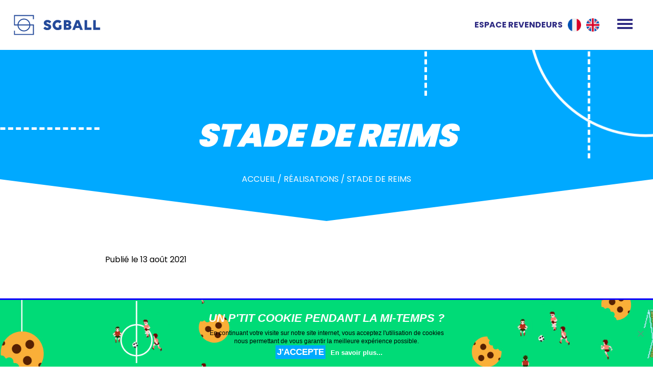

--- FILE ---
content_type: text/html; charset=utf-8
request_url: https://www.sgball.com/realisations/stade-de-reims
body_size: 12846
content:
<!doctype html>

<!--[if lt IE 7]><html lang="fr-FR" class="no-js lt-ie9 lt-ie8 lt-ie7"><![endif]-->
<!--[if (IE 7)&!(IEMobile)]><html lang="fr-FR" class="no-js lt-ie9 lt-ie8"><![endif]-->
<!--[if (IE 8)&!(IEMobile)]><html lang="fr-FR" class="no-js lt-ie9"><![endif]-->
<!--[if gt IE 8]><!--> <html lang="fr-FR" class="no-js"><!--<![endif]-->

	<head>
		<meta charset="utf-8">

				<meta http-equiv="X-UA-Compatible" content="IE=edge">

		<title>STADE DE REIMS - SGBALL</title>

				<meta name="HandheldFriendly" content="True">
		<meta name="MobileOptimized" content="320">
		<meta name="viewport" content="width=device-width, initial-scale=1"/>
		<meta name="google-site-verification" content="nO368Jc3QRKB5ChDkmn0gstHVJLmh7P_b7NIMvTXo80" />

		

		<link rel="icon" href="https://www.sgball.com/wp-content/uploads/2020/01/favicon.png">
		<!--[if IE]>
			<link rel="shortcut icon" href="https://www.sgball.com/wp-content/themes/thirty5/favicon.ico">
		<![endif]-->
				<meta name="msapplication-TileColor" content="#f01d4f">
		<meta name="msapplication-TileImage" content="https://www.sgball.com/wp-content/themes/thirty5/library/images/win8-tile-icon.png">
            <meta name="theme-color" content="#121212">

		<link rel="pingback" href="https://www.sgball.com/xmlrpc.php">

		<link href="https://fonts.googleapis.com/css2?family=Poppins:wght@100;200;300;400;500;600;700;800;900&display=swap" rel="stylesheet">
<!--
		<link rel="stylesheet" href="https://use.fontawesome.com/releases/v5.7.2/css/all.css" integrity="sha384-fnmOCqbTlWIlj8LyTjo7mOUStjsKC4pOpQbqyi7RrhN7udi9RwhKkMHpvLbHG9Sr" crossorigin="anonymous">
 -->


				<meta name='robots' content='index, follow, max-image-preview:large, max-snippet:-1, max-video-preview:-1' />
<link rel="alternate" href="https://www.sgball.com/realisations/stade-de-reims" hreflang="fr" />
<link rel="alternate" href="https://www.sgball.com/en/realisations/stade-de-reims-en" hreflang="en" />

	<!-- This site is optimized with the Yoast SEO plugin v22.4 - https://yoast.com/wordpress/plugins/seo/ -->
	<link rel="canonical" href="https://www.sgball.com/realisations/stade-de-reims" />
	<meta property="og:locale" content="fr_FR" />
	<meta property="og:locale:alternate" content="en_GB" />
	<meta property="og:type" content="article" />
	<meta property="og:title" content="STADE DE REIMS - SGBALL" />
	<meta property="og:url" content="https://www.sgball.com/realisations/stade-de-reims" />
	<meta property="og:site_name" content="SGBALL" />
	<meta property="article:modified_time" content="2021-12-08T10:47:03+00:00" />
	<meta name="twitter:card" content="summary_large_image" />
	<script type="application/ld+json" class="yoast-schema-graph">{"@context":"https://schema.org","@graph":[{"@type":"WebPage","@id":"https://www.sgball.com/realisations/stade-de-reims","url":"https://www.sgball.com/realisations/stade-de-reims","name":"STADE DE REIMS - SGBALL","isPartOf":{"@id":"https://www.sgball.com/#website"},"datePublished":"2021-08-13T15:33:34+00:00","dateModified":"2021-12-08T10:47:03+00:00","breadcrumb":{"@id":"https://www.sgball.com/realisations/stade-de-reims#breadcrumb"},"inLanguage":"fr-FR","potentialAction":[{"@type":"ReadAction","target":["https://www.sgball.com/realisations/stade-de-reims"]}]},{"@type":"BreadcrumbList","@id":"https://www.sgball.com/realisations/stade-de-reims#breadcrumb","itemListElement":[{"@type":"ListItem","position":1,"name":"Accueil","item":"https://www.sgball.com/"},{"@type":"ListItem","position":2,"name":"Réalisations","item":"https://www.sgball.com/realisations"},{"@type":"ListItem","position":3,"name":"STADE DE REIMS"}]},{"@type":"WebSite","@id":"https://www.sgball.com/#website","url":"https://www.sgball.com/","name":"SGBALL","description":"Ballons de sport et produits d&#039;animation personnalisés","potentialAction":[{"@type":"SearchAction","target":{"@type":"EntryPoint","urlTemplate":"https://www.sgball.com/?s={search_term_string}"},"query-input":"required name=search_term_string"}],"inLanguage":"fr-FR"}]}</script>
	<!-- / Yoast SEO plugin. -->


<link rel='dns-prefetch' href='//www.googletagmanager.com' />
<link rel='dns-prefetch' href='//fonts.googleapis.com' />
<script type="text/javascript">
/* <![CDATA[ */
window._wpemojiSettings = {"baseUrl":"https:\/\/s.w.org\/images\/core\/emoji\/15.0.3\/72x72\/","ext":".png","svgUrl":"https:\/\/s.w.org\/images\/core\/emoji\/15.0.3\/svg\/","svgExt":".svg","source":{"concatemoji":"https:\/\/www.sgball.com\/wp-includes\/js\/wp-emoji-release.min.js?ver=6.5.7"}};
/*! This file is auto-generated */
!function(i,n){var o,s,e;function c(e){try{var t={supportTests:e,timestamp:(new Date).valueOf()};sessionStorage.setItem(o,JSON.stringify(t))}catch(e){}}function p(e,t,n){e.clearRect(0,0,e.canvas.width,e.canvas.height),e.fillText(t,0,0);var t=new Uint32Array(e.getImageData(0,0,e.canvas.width,e.canvas.height).data),r=(e.clearRect(0,0,e.canvas.width,e.canvas.height),e.fillText(n,0,0),new Uint32Array(e.getImageData(0,0,e.canvas.width,e.canvas.height).data));return t.every(function(e,t){return e===r[t]})}function u(e,t,n){switch(t){case"flag":return n(e,"\ud83c\udff3\ufe0f\u200d\u26a7\ufe0f","\ud83c\udff3\ufe0f\u200b\u26a7\ufe0f")?!1:!n(e,"\ud83c\uddfa\ud83c\uddf3","\ud83c\uddfa\u200b\ud83c\uddf3")&&!n(e,"\ud83c\udff4\udb40\udc67\udb40\udc62\udb40\udc65\udb40\udc6e\udb40\udc67\udb40\udc7f","\ud83c\udff4\u200b\udb40\udc67\u200b\udb40\udc62\u200b\udb40\udc65\u200b\udb40\udc6e\u200b\udb40\udc67\u200b\udb40\udc7f");case"emoji":return!n(e,"\ud83d\udc26\u200d\u2b1b","\ud83d\udc26\u200b\u2b1b")}return!1}function f(e,t,n){var r="undefined"!=typeof WorkerGlobalScope&&self instanceof WorkerGlobalScope?new OffscreenCanvas(300,150):i.createElement("canvas"),a=r.getContext("2d",{willReadFrequently:!0}),o=(a.textBaseline="top",a.font="600 32px Arial",{});return e.forEach(function(e){o[e]=t(a,e,n)}),o}function t(e){var t=i.createElement("script");t.src=e,t.defer=!0,i.head.appendChild(t)}"undefined"!=typeof Promise&&(o="wpEmojiSettingsSupports",s=["flag","emoji"],n.supports={everything:!0,everythingExceptFlag:!0},e=new Promise(function(e){i.addEventListener("DOMContentLoaded",e,{once:!0})}),new Promise(function(t){var n=function(){try{var e=JSON.parse(sessionStorage.getItem(o));if("object"==typeof e&&"number"==typeof e.timestamp&&(new Date).valueOf()<e.timestamp+604800&&"object"==typeof e.supportTests)return e.supportTests}catch(e){}return null}();if(!n){if("undefined"!=typeof Worker&&"undefined"!=typeof OffscreenCanvas&&"undefined"!=typeof URL&&URL.createObjectURL&&"undefined"!=typeof Blob)try{var e="postMessage("+f.toString()+"("+[JSON.stringify(s),u.toString(),p.toString()].join(",")+"));",r=new Blob([e],{type:"text/javascript"}),a=new Worker(URL.createObjectURL(r),{name:"wpTestEmojiSupports"});return void(a.onmessage=function(e){c(n=e.data),a.terminate(),t(n)})}catch(e){}c(n=f(s,u,p))}t(n)}).then(function(e){for(var t in e)n.supports[t]=e[t],n.supports.everything=n.supports.everything&&n.supports[t],"flag"!==t&&(n.supports.everythingExceptFlag=n.supports.everythingExceptFlag&&n.supports[t]);n.supports.everythingExceptFlag=n.supports.everythingExceptFlag&&!n.supports.flag,n.DOMReady=!1,n.readyCallback=function(){n.DOMReady=!0}}).then(function(){return e}).then(function(){var e;n.supports.everything||(n.readyCallback(),(e=n.source||{}).concatemoji?t(e.concatemoji):e.wpemoji&&e.twemoji&&(t(e.twemoji),t(e.wpemoji)))}))}((window,document),window._wpemojiSettings);
/* ]]> */
</script>
<link rel='stylesheet' id='bones-stylesheet-css' href='https://www.sgball.com/wp-content/themes/thirty5/library/css/style.css?ver=6.5.7' type='text/css' media='all' />
<link rel='stylesheet' id='owl-stylesheet-css' href='https://www.sgball.com/wp-content/themes/thirty5/library/js/owl/assets/owl.carousel.min.css?ver=6.5.7' type='text/css' media='all' />
<style id='wp-emoji-styles-inline-css' type='text/css'>

	img.wp-smiley, img.emoji {
		display: inline !important;
		border: none !important;
		box-shadow: none !important;
		height: 1em !important;
		width: 1em !important;
		margin: 0 0.07em !important;
		vertical-align: -0.1em !important;
		background: none !important;
		padding: 0 !important;
	}
</style>
<link rel='stylesheet' id='wp-block-library-css' href='https://www.sgball.com/wp-includes/css/dist/block-library/style.min.css?ver=6.5.7' type='text/css' media='all' />
<style id='classic-theme-styles-inline-css' type='text/css'>
/*! This file is auto-generated */
.wp-block-button__link{color:#fff;background-color:#32373c;border-radius:9999px;box-shadow:none;text-decoration:none;padding:calc(.667em + 2px) calc(1.333em + 2px);font-size:1.125em}.wp-block-file__button{background:#32373c;color:#fff;text-decoration:none}
</style>
<style id='global-styles-inline-css' type='text/css'>
body{--wp--preset--color--black: #000000;--wp--preset--color--cyan-bluish-gray: #abb8c3;--wp--preset--color--white: #ffffff;--wp--preset--color--pale-pink: #f78da7;--wp--preset--color--vivid-red: #cf2e2e;--wp--preset--color--luminous-vivid-orange: #ff6900;--wp--preset--color--luminous-vivid-amber: #fcb900;--wp--preset--color--light-green-cyan: #7bdcb5;--wp--preset--color--vivid-green-cyan: #00d084;--wp--preset--color--pale-cyan-blue: #8ed1fc;--wp--preset--color--vivid-cyan-blue: #0693e3;--wp--preset--color--vivid-purple: #9b51e0;--wp--preset--gradient--vivid-cyan-blue-to-vivid-purple: linear-gradient(135deg,rgba(6,147,227,1) 0%,rgb(155,81,224) 100%);--wp--preset--gradient--light-green-cyan-to-vivid-green-cyan: linear-gradient(135deg,rgb(122,220,180) 0%,rgb(0,208,130) 100%);--wp--preset--gradient--luminous-vivid-amber-to-luminous-vivid-orange: linear-gradient(135deg,rgba(252,185,0,1) 0%,rgba(255,105,0,1) 100%);--wp--preset--gradient--luminous-vivid-orange-to-vivid-red: linear-gradient(135deg,rgba(255,105,0,1) 0%,rgb(207,46,46) 100%);--wp--preset--gradient--very-light-gray-to-cyan-bluish-gray: linear-gradient(135deg,rgb(238,238,238) 0%,rgb(169,184,195) 100%);--wp--preset--gradient--cool-to-warm-spectrum: linear-gradient(135deg,rgb(74,234,220) 0%,rgb(151,120,209) 20%,rgb(207,42,186) 40%,rgb(238,44,130) 60%,rgb(251,105,98) 80%,rgb(254,248,76) 100%);--wp--preset--gradient--blush-light-purple: linear-gradient(135deg,rgb(255,206,236) 0%,rgb(152,150,240) 100%);--wp--preset--gradient--blush-bordeaux: linear-gradient(135deg,rgb(254,205,165) 0%,rgb(254,45,45) 50%,rgb(107,0,62) 100%);--wp--preset--gradient--luminous-dusk: linear-gradient(135deg,rgb(255,203,112) 0%,rgb(199,81,192) 50%,rgb(65,88,208) 100%);--wp--preset--gradient--pale-ocean: linear-gradient(135deg,rgb(255,245,203) 0%,rgb(182,227,212) 50%,rgb(51,167,181) 100%);--wp--preset--gradient--electric-grass: linear-gradient(135deg,rgb(202,248,128) 0%,rgb(113,206,126) 100%);--wp--preset--gradient--midnight: linear-gradient(135deg,rgb(2,3,129) 0%,rgb(40,116,252) 100%);--wp--preset--font-size--small: 13px;--wp--preset--font-size--medium: 20px;--wp--preset--font-size--large: 36px;--wp--preset--font-size--x-large: 42px;--wp--preset--spacing--20: 0.44rem;--wp--preset--spacing--30: 0.67rem;--wp--preset--spacing--40: 1rem;--wp--preset--spacing--50: 1.5rem;--wp--preset--spacing--60: 2.25rem;--wp--preset--spacing--70: 3.38rem;--wp--preset--spacing--80: 5.06rem;--wp--preset--shadow--natural: 6px 6px 9px rgba(0, 0, 0, 0.2);--wp--preset--shadow--deep: 12px 12px 50px rgba(0, 0, 0, 0.4);--wp--preset--shadow--sharp: 6px 6px 0px rgba(0, 0, 0, 0.2);--wp--preset--shadow--outlined: 6px 6px 0px -3px rgba(255, 255, 255, 1), 6px 6px rgba(0, 0, 0, 1);--wp--preset--shadow--crisp: 6px 6px 0px rgba(0, 0, 0, 1);}:where(.is-layout-flex){gap: 0.5em;}:where(.is-layout-grid){gap: 0.5em;}body .is-layout-flex{display: flex;}body .is-layout-flex{flex-wrap: wrap;align-items: center;}body .is-layout-flex > *{margin: 0;}body .is-layout-grid{display: grid;}body .is-layout-grid > *{margin: 0;}:where(.wp-block-columns.is-layout-flex){gap: 2em;}:where(.wp-block-columns.is-layout-grid){gap: 2em;}:where(.wp-block-post-template.is-layout-flex){gap: 1.25em;}:where(.wp-block-post-template.is-layout-grid){gap: 1.25em;}.has-black-color{color: var(--wp--preset--color--black) !important;}.has-cyan-bluish-gray-color{color: var(--wp--preset--color--cyan-bluish-gray) !important;}.has-white-color{color: var(--wp--preset--color--white) !important;}.has-pale-pink-color{color: var(--wp--preset--color--pale-pink) !important;}.has-vivid-red-color{color: var(--wp--preset--color--vivid-red) !important;}.has-luminous-vivid-orange-color{color: var(--wp--preset--color--luminous-vivid-orange) !important;}.has-luminous-vivid-amber-color{color: var(--wp--preset--color--luminous-vivid-amber) !important;}.has-light-green-cyan-color{color: var(--wp--preset--color--light-green-cyan) !important;}.has-vivid-green-cyan-color{color: var(--wp--preset--color--vivid-green-cyan) !important;}.has-pale-cyan-blue-color{color: var(--wp--preset--color--pale-cyan-blue) !important;}.has-vivid-cyan-blue-color{color: var(--wp--preset--color--vivid-cyan-blue) !important;}.has-vivid-purple-color{color: var(--wp--preset--color--vivid-purple) !important;}.has-black-background-color{background-color: var(--wp--preset--color--black) !important;}.has-cyan-bluish-gray-background-color{background-color: var(--wp--preset--color--cyan-bluish-gray) !important;}.has-white-background-color{background-color: var(--wp--preset--color--white) !important;}.has-pale-pink-background-color{background-color: var(--wp--preset--color--pale-pink) !important;}.has-vivid-red-background-color{background-color: var(--wp--preset--color--vivid-red) !important;}.has-luminous-vivid-orange-background-color{background-color: var(--wp--preset--color--luminous-vivid-orange) !important;}.has-luminous-vivid-amber-background-color{background-color: var(--wp--preset--color--luminous-vivid-amber) !important;}.has-light-green-cyan-background-color{background-color: var(--wp--preset--color--light-green-cyan) !important;}.has-vivid-green-cyan-background-color{background-color: var(--wp--preset--color--vivid-green-cyan) !important;}.has-pale-cyan-blue-background-color{background-color: var(--wp--preset--color--pale-cyan-blue) !important;}.has-vivid-cyan-blue-background-color{background-color: var(--wp--preset--color--vivid-cyan-blue) !important;}.has-vivid-purple-background-color{background-color: var(--wp--preset--color--vivid-purple) !important;}.has-black-border-color{border-color: var(--wp--preset--color--black) !important;}.has-cyan-bluish-gray-border-color{border-color: var(--wp--preset--color--cyan-bluish-gray) !important;}.has-white-border-color{border-color: var(--wp--preset--color--white) !important;}.has-pale-pink-border-color{border-color: var(--wp--preset--color--pale-pink) !important;}.has-vivid-red-border-color{border-color: var(--wp--preset--color--vivid-red) !important;}.has-luminous-vivid-orange-border-color{border-color: var(--wp--preset--color--luminous-vivid-orange) !important;}.has-luminous-vivid-amber-border-color{border-color: var(--wp--preset--color--luminous-vivid-amber) !important;}.has-light-green-cyan-border-color{border-color: var(--wp--preset--color--light-green-cyan) !important;}.has-vivid-green-cyan-border-color{border-color: var(--wp--preset--color--vivid-green-cyan) !important;}.has-pale-cyan-blue-border-color{border-color: var(--wp--preset--color--pale-cyan-blue) !important;}.has-vivid-cyan-blue-border-color{border-color: var(--wp--preset--color--vivid-cyan-blue) !important;}.has-vivid-purple-border-color{border-color: var(--wp--preset--color--vivid-purple) !important;}.has-vivid-cyan-blue-to-vivid-purple-gradient-background{background: var(--wp--preset--gradient--vivid-cyan-blue-to-vivid-purple) !important;}.has-light-green-cyan-to-vivid-green-cyan-gradient-background{background: var(--wp--preset--gradient--light-green-cyan-to-vivid-green-cyan) !important;}.has-luminous-vivid-amber-to-luminous-vivid-orange-gradient-background{background: var(--wp--preset--gradient--luminous-vivid-amber-to-luminous-vivid-orange) !important;}.has-luminous-vivid-orange-to-vivid-red-gradient-background{background: var(--wp--preset--gradient--luminous-vivid-orange-to-vivid-red) !important;}.has-very-light-gray-to-cyan-bluish-gray-gradient-background{background: var(--wp--preset--gradient--very-light-gray-to-cyan-bluish-gray) !important;}.has-cool-to-warm-spectrum-gradient-background{background: var(--wp--preset--gradient--cool-to-warm-spectrum) !important;}.has-blush-light-purple-gradient-background{background: var(--wp--preset--gradient--blush-light-purple) !important;}.has-blush-bordeaux-gradient-background{background: var(--wp--preset--gradient--blush-bordeaux) !important;}.has-luminous-dusk-gradient-background{background: var(--wp--preset--gradient--luminous-dusk) !important;}.has-pale-ocean-gradient-background{background: var(--wp--preset--gradient--pale-ocean) !important;}.has-electric-grass-gradient-background{background: var(--wp--preset--gradient--electric-grass) !important;}.has-midnight-gradient-background{background: var(--wp--preset--gradient--midnight) !important;}.has-small-font-size{font-size: var(--wp--preset--font-size--small) !important;}.has-medium-font-size{font-size: var(--wp--preset--font-size--medium) !important;}.has-large-font-size{font-size: var(--wp--preset--font-size--large) !important;}.has-x-large-font-size{font-size: var(--wp--preset--font-size--x-large) !important;}
.wp-block-navigation a:where(:not(.wp-element-button)){color: inherit;}
:where(.wp-block-post-template.is-layout-flex){gap: 1.25em;}:where(.wp-block-post-template.is-layout-grid){gap: 1.25em;}
:where(.wp-block-columns.is-layout-flex){gap: 2em;}:where(.wp-block-columns.is-layout-grid){gap: 2em;}
.wp-block-pullquote{font-size: 1.5em;line-height: 1.6;}
</style>
<link rel='stylesheet' id='select2-css' href='https://www.sgball.com/wp-content/plugins/beautiful-taxonomy-filters/public/css/select2.min.css?ver=2.4.3' type='text/css' media='all' />
<link rel='stylesheet' id='beautiful-taxonomy-filters-basic-css' href='https://www.sgball.com/wp-content/plugins/beautiful-taxonomy-filters/public/css/beautiful-taxonomy-filters-base.min.css?ver=2.4.3' type='text/css' media='all' />
<link rel='stylesheet' id='contact-form-7-css' href='https://www.sgball.com/wp-content/plugins/contact-form-7/includes/css/styles.css?ver=5.9.3' type='text/css' media='all' />
<link rel='stylesheet' id='cookie-notice-front-css' href='https://www.sgball.com/wp-content/plugins/cookie-notice/css/front.min.css?ver=2.4.16' type='text/css' media='all' />
<link rel='stylesheet' id='menu-image-css' href='https://www.sgball.com/wp-content/plugins/menu-image/includes/css/menu-image.css?ver=3.11' type='text/css' media='all' />
<link rel='stylesheet' id='dashicons-css' href='https://www.sgball.com/wp-includes/css/dashicons.min.css?ver=6.5.7' type='text/css' media='all' />
<link rel='stylesheet' id='googleFonts-css' href='//fonts.googleapis.com/css?family=Lato%3A400%2C700%2C400italic%2C700italic&#038;ver=6.5.7' type='text/css' media='all' />
<link rel='stylesheet' id='awesome_font-css' href='https://www.sgball.com/wp-content/themes/thirty5/library/js/fontawesome/css/all.css?ver=6.5.7' type='text/css' media='all' />
<script type="text/javascript" src="https://www.sgball.com/wp-includes/js/jquery/jquery.min.js?ver=3.7.1" id="jquery-core-js"></script>
<script type="text/javascript" src="https://www.sgball.com/wp-includes/js/jquery/jquery-migrate.min.js?ver=3.4.1" id="jquery-migrate-js"></script>
<script type="text/javascript" id="cookie-notice-front-js-before">
/* <![CDATA[ */
var cnArgs = {"ajaxUrl":"https:\/\/www.sgball.com\/wp-admin\/admin-ajax.php","nonce":"6d8702e04f","hideEffect":"fade","position":"bottom","onScroll":false,"onScrollOffset":100,"onClick":false,"cookieName":"cookie_notice_accepted","cookieTime":31536000,"cookieTimeRejected":2592000,"globalCookie":false,"redirection":false,"cache":false,"revokeCookies":false,"revokeCookiesOpt":"automatic"};
/* ]]> */
</script>
<script type="text/javascript" src="https://www.sgball.com/wp-content/plugins/cookie-notice/js/front.min.js?ver=2.4.16" id="cookie-notice-front-js"></script>

<!-- Extrait de code de la balise Google (gtag.js) ajouté par Site Kit -->
<!-- Extrait Google Analytics ajouté par Site Kit -->
<script type="text/javascript" src="https://www.googletagmanager.com/gtag/js?id=GT-5MCG5FX" id="google_gtagjs-js" async></script>
<script type="text/javascript" id="google_gtagjs-js-after">
/* <![CDATA[ */
window.dataLayer = window.dataLayer || [];function gtag(){dataLayer.push(arguments);}
gtag("set","linker",{"domains":["www.sgball.com"]});
gtag("js", new Date());
gtag("set", "developer_id.dZTNiMT", true);
gtag("config", "GT-5MCG5FX");
/* ]]> */
</script>
<link rel="https://api.w.org/" href="https://www.sgball.com/wp-json/" /><link rel="EditURI" type="application/rsd+xml" title="RSD" href="https://www.sgball.com/xmlrpc.php?rsd" />
<meta name="generator" content="WordPress 6.5.7" />
<link rel='shortlink' href='https://www.sgball.com/?p=3799' />
<link rel="alternate" type="application/json+oembed" href="https://www.sgball.com/wp-json/oembed/1.0/embed?url=https%3A%2F%2Fwww.sgball.com%2Frealisations%2Fstade-de-reims" />
<link rel="alternate" type="text/xml+oembed" href="https://www.sgball.com/wp-json/oembed/1.0/embed?url=https%3A%2F%2Fwww.sgball.com%2Frealisations%2Fstade-de-reims&#038;format=xml" />
<meta name="generator" content="Site Kit by Google 1.170.0" />		
				
		
		
	</head>

	<body class="realisations-template-default single single-realisations postid-3799 cookies-not-set">


		<header class="header" role="banner">


			<a href="https://www.sgball.com" class="logo">
				<img src="https://www.sgball.com/wp-content/uploads/2019/12/SGBALL-LOGO-bleu.svg" alt="">			</a>

			<div class="header_links">
				<a href="#" class="show_login">Espace revendeurs</a>				<ul class="languages">
						<li class="lang-item lang-item-4 lang-item-fr current-lang lang-item-first"><a  lang="fr-FR" hreflang="fr-FR" href="https://www.sgball.com/realisations/stade-de-reims">Français</a></li>
	<li class="lang-item lang-item-7 lang-item-en"><a  lang="en-GB" hreflang="en-GB" href="https://www.sgball.com/en/realisations/stade-de-reims-en">English</a></li>
				</ul>
				<div id="burgerMenu">
				  <span></span>
				  <span></span>
				  <span></span>
				</div>
			</div>



<!--
			fr			<ul>	<li class="lang-item lang-item-4 lang-item-fr current-lang lang-item-first"><a  lang="fr-FR" hreflang="fr-FR" href="https://www.sgball.com/realisations/stade-de-reims"><img src="[data-uri]" alt="Français" width="16" height="11" style="width: 16px; height: 11px;" /></a></li>
	<li class="lang-item lang-item-7 lang-item-en"><a  lang="en-GB" hreflang="en-GB" href="https://www.sgball.com/en/realisations/stade-de-reims-en"><img src="[data-uri]" alt="English" width="16" height="11" style="width: 16px; height: 11px;" /></a></li>
</ul>
-->

		</header>


		<nav id="main_nav" class="main-nav">

			<nav role="navigation">

				<div class="menu-header-menu-fr-container"><ul id="menu-header-menu-fr" class="nav top-nav cf"><li id="menu-item-323" class="menu-item menu-item-type-post_type menu-item-object-page menu-item-home menu-item-323"><a href="https://www.sgball.com/" class="menu-image-title-after menu-image-not-hovered"><img width="960" height="1200" src="https://www.sgball.com/wp-content/uploads/2020/08/cabane-verte.jpg" class="menu-image menu-image-title-after" alt="" decoding="async" fetchpriority="high" /><span class="menu-image-title-after menu-image-title">Accueil</span></a></li>
<li id="menu-item-63" class="menu-item menu-item-type-post_type menu-item-object-page menu-item-63"><a href="https://www.sgball.com/entreprise-sgball" class="menu-image-title-after menu-image-not-hovered"><img width="800" height="1000" src="https://www.sgball.com/wp-content/uploads/2020/08/logo-vert-1.jpg" class="menu-image menu-image-title-after" alt="" decoding="async" /><span class="menu-image-title-after menu-image-title">L’entreprise</span></a></li>
<li id="menu-item-372" class="menu-item menu-item-type-post_type_archive menu-item-object-realisations menu-item-372"><a href="https://www.sgball.com/realisations" class="menu-image-title-after menu-image-not-hovered"><img width="800" height="1000" src="https://www.sgball.com/wp-content/uploads/2020/08/liste-vert.jpg" class="menu-image menu-image-title-after" alt="" decoding="async" /><span class="menu-image-title-after menu-image-title">Références produits</span></a></li>
<li id="menu-item-250" class="menu-item menu-item-type-post_type_archive menu-item-object-ballon-personnalise menu-item-has-children menu-item-250"><a href="https://www.sgball.com/ballon-personnalise" class="menu-image-title-after menu-image-not-hovered"><img width="800" height="1000" src="https://www.sgball.com/wp-content/uploads/2020/08/ballon-vert.jpg" class="menu-image menu-image-title-after" alt="" decoding="async" /><span class="menu-image-title-after menu-image-title">Ballons personnalisés</span></a>
<ul class="sub-menu">
	<li id="menu-item-251" class="menu-item menu-item-type-post_type menu-item-object-ballon-personnalise menu-item-251"><a href="https://www.sgball.com/ballon-personnalise/ballon-de-foot">Foot</a></li>
	<li id="menu-item-252" class="menu-item menu-item-type-post_type menu-item-object-ballon-personnalise menu-item-252"><a href="https://www.sgball.com/ballon-personnalise/ballon-de-rugby">Rugby</a></li>
	<li id="menu-item-253" class="menu-item menu-item-type-post_type menu-item-object-ballon-personnalise menu-item-253"><a href="https://www.sgball.com/ballon-personnalise/ballon-de-basket">Basket</a></li>
	<li id="menu-item-254" class="menu-item menu-item-type-post_type menu-item-object-ballon-personnalise menu-item-254"><a href="https://www.sgball.com/ballon-personnalise/ballon-de-hand">Hand</a></li>
	<li id="menu-item-255" class="menu-item menu-item-type-post_type menu-item-object-ballon-personnalise menu-item-255"><a href="https://www.sgball.com/ballon-personnalise/ballon-de-volley">Volley</a></li>
	<li id="menu-item-256" class="menu-item menu-item-type-post_type menu-item-object-ballon-personnalise menu-item-256"><a href="https://www.sgball.com/ballon-personnalise/ballon-vintage">Vintage</a></li>
	<li id="menu-item-257" class="menu-item menu-item-type-post_type menu-item-object-ballon-personnalise menu-item-257"><a href="https://www.sgball.com/ballon-personnalise/mini-ballon">Mini ballon personnalisé</a></li>
</ul>
</li>
<li id="menu-item-258" class="menu-item menu-item-type-post_type_archive menu-item-object-produit-supporter menu-item-has-children menu-item-258"><a href="https://www.sgball.com/produit-supporter" class="menu-image-title-after menu-image-not-hovered"><img width="800" height="1000" src="https://www.sgball.com/wp-content/uploads/2020/08/drapeau-vert.jpg" class="menu-image menu-image-title-after" alt="" decoding="async" /><span class="menu-image-title-after menu-image-title">Produits supporters</span></a>
<ul class="sub-menu">
	<li id="menu-item-264" class="menu-item menu-item-type-post_type menu-item-object-produit-supporter menu-item-264"><a href="https://www.sgball.com/produit-supporter/drapeau-personnalise">Drapeau personnalisé</a></li>
	<li id="menu-item-261" class="menu-item menu-item-type-post_type menu-item-object-produit-supporter menu-item-261"><a href="https://www.sgball.com/produit-supporter/echarpe">Écharpe personnalisée</a></li>
	<li id="menu-item-259" class="menu-item menu-item-type-post_type menu-item-object-produit-supporter menu-item-259"><a href="https://www.sgball.com/produit-supporter/porte-cles">Porte-clés personnalisé</a></li>
	<li id="menu-item-260" class="menu-item menu-item-type-post_type menu-item-object-produit-supporter menu-item-260"><a href="https://www.sgball.com/produit-supporter/bonnet">Bonnet</a></li>
	<li id="menu-item-263" class="menu-item menu-item-type-post_type menu-item-object-produit-supporter menu-item-263"><a href="https://www.sgball.com/produit-supporter/main-en-mousse">Main en mousse</a></li>
	<li id="menu-item-262" class="menu-item menu-item-type-post_type menu-item-object-produit-supporter menu-item-262"><a href="https://www.sgball.com/produit-supporter/fanion">Fanion</a></li>
</ul>
</li>
<li id="menu-item-355" class="menu-item menu-item-type-post_type_archive menu-item-object-references menu-item-355"><a href="https://www.sgball.com/references" class="menu-image-title-after menu-image-not-hovered"><img width="800" height="1000" src="https://www.sgball.com/wp-content/uploads/2020/08/trophee-vert.jpg" class="menu-image menu-image-title-after" alt="" decoding="async" /><span class="menu-image-title-after menu-image-title">Collaborations</span></a></li>
<li id="menu-item-347" class="menu-item menu-item-type-post_type menu-item-object-page current_page_parent menu-item-347"><a href="https://www.sgball.com/blog" class="menu-image-title-after menu-image-not-hovered"><img width="800" height="1000" src="https://www.sgball.com/wp-content/uploads/2020/08/crayon-vert.jpg" class="menu-image menu-image-title-after" alt="" decoding="async" /><span class="menu-image-title-after menu-image-title">Blog</span></a></li>
<li id="menu-item-269" class="menu-item menu-item-type-post_type menu-item-object-page menu-item-269"><a href="https://www.sgball.com/contactez-nous" class="menu-image-title-after menu-image-not-hovered"><img width="800" height="1000" src="https://www.sgball.com/wp-content/uploads/2020/08/sifflet-vert.jpg" class="menu-image menu-image-title-after" alt="" decoding="async" /><span class="menu-image-title-after menu-image-title">Contactez-nous</span></a></li>
</ul></div>


			</nav>


		</nav>




		<div class="revendeur_login_popup"><div><h3 class="gform_title">Connectez-vous à l'espace revendeurs</h3><div class='gf_browser_chrome gform_wrapper gf_login_form gravity-theme' id='gform_wrapper_0'><form method='post' id='gform_0'><input type='hidden' name='login_redirect' value='https://www.sgball.com/revendeurs' /><div class='gform_body'><div id='gform_fields_login' class='gform_fields top_label'><div id="field_0_1" class="gfield gfield--type-text gfield_contains_required field_sublabel_below gfield--no-description field_description_below field_validation_below gfield_visibility_visible"  data-js-reload="field_0_1" ><label class='gfield_label gform-field-label' for='input_1'>Identifiant<span class="gfield_required"><span class="gfield_required gfield_required_text">(Nécessaire)</span></span></label><div class='ginput_container ginput_container_text'><input name='input_1' id='input_1' type='text' value='' class=''     aria-required="true" aria-invalid="false"   /> </div></div><div id="field_0_2" class="gfield gfield--type-text gfield_contains_required field_sublabel_below gfield--no-description field_description_below field_validation_below gfield_visibility_visible"  data-js-reload="field_0_2" ><label class='gfield_label gform-field-label' for='input_2'>Mot de passe<span class="gfield_required"><span class="gfield_required gfield_required_text">(Nécessaire)</span></span></label><div class='ginput_container ginput_container_text'><input name='input_2' id='input_2' type='password' value='' class=''     aria-required="true" aria-invalid="false"   /> </div></div><div id="field_0_3" class="gfield gfield--type-remember_me field_sublabel_below gfield--no-description field_description_below hidden_label field_validation_below gfield_visibility_visible"  data-js-reload="field_0_3" ><label class='gfield_label gform-field-label screen-reader-text gfield_label_before_complex' ></label><div class='ginput_container ginput_container_checkbox'><div class='gfield_checkbox' id='input_3'><div class='gchoice gchoice_3'>
						<input class='gfield-choice-input' name='input_3.1' type='checkbox'  value='1'  id='choice_3'   />
						<label for='choice_3' id='label_3'>Se souvenir de moi</label>
					</div></div></div></div></div></div>
        <div class='gform_footer top_label'> <input type='submit' id='gform_submit_button_0' class='gform_button button' value='Connexion'  onclick='if(window["gf_submitting_0"]){return false;}  if( !jQuery("#gform_0")[0].checkValidity || jQuery("#gform_0")[0].checkValidity()){window["gf_submitting_0"]=true;}  ' onkeypress='if( event.keyCode == 13 ){ if(window["gf_submitting_0"]){return false;} if( !jQuery("#gform_0")[0].checkValidity || jQuery("#gform_0")[0].checkValidity()){window["gf_submitting_0"]=true;}  jQuery("#gform_0").trigger("submit",[true]); }' /> 
            <input type='hidden' class='gform_hidden' name='is_submit_0' value='1' />
            <input type='hidden' class='gform_hidden' name='gform_submit' value='0' />
            
            <input type='hidden' class='gform_hidden' name='gform_unique_id' value='6967d23259c78' />
            <input type='hidden' class='gform_hidden' name='state_0' value='WyJbXSIsIjFlODZiYTFhMjYyMjQ0OTA5NjEzMTZmZWVkZjhjOTFjIl0=' />
            <input type='hidden' class='gform_hidden' name='gform_target_page_number_0' id='gform_target_page_number_0' value='0' />
            <input type='hidden' class='gform_hidden' name='gform_source_page_number_0' id='gform_source_page_number_0' value='1' />
            <input type='hidden' name='gform_field_values' value='' />
            
        </div></form></div><nav class="gf_login_links"><a href="https://www.sgball.com/wp-login.php?action=lostpassword" title="Mot de passe perdu">Mot de passe perdu</a><br /></nav><a href="https://sgball.typeform.com/to/HuO0a1bA
" target="_blank">Vous n'êtes pas encore revendeur ? Inscrivez-vous pour accéder à cette page.</a></div></div>



		<script type="text/javascript">
			jQuery(document).ready(function($){
				$("#burgerMenu").click(function(){
					$(this).toggleClass('open');
					$("#main_nav, #container").toggleClass('open');
					$("html").toggleClass('overflow');
					$("body").toggleClass('overflow');
				})

				$('.show_login').click(function(){
					$('.revendeur_login_popup').toggleClass('display_panel');
				})
			});
		</script>




		<div id="container">


	<div id="inner-content" class="wrap cf clearfix">

		STADE DE REIMS<div class="headtop center bg_bleu relative" style="">

      <h1>STADE DE REIMS</h1>
   <p id="breadcrumbs"><span><span><a href="https://www.sgball.com/">Accueil</a></span> / <span><a href="https://www.sgball.com/realisations">Réalisations</a></span> / <span class="breadcrumb_last" aria-current="page">STADE DE REIMS</span></span></p>   <div class="line_headLeft headerline"></div>
   <div class="line_headTop headerline"></div>
   <div class="line_headRight headerline"></div>
   <div class="line_headCircle headerline"></div>
</div>

		<div class="mcontainer pad4">


			<div class="post_content">

				<div class="save_the_date">
					Publié le 13 août 2021				</div>


							</div>


		</div>

	</div>


			<!-- <footer class="footer" role="contentinfo">

				<div id="inner-footer" class="wrap cf">

					<nav role="navigation">
											</nav>

					<p class="source-org copyright">&copy; 2026 SGBALL.</p>

				</div>

			</footer> -->

		</div>

		
		<section id="footerTop" class="pad7 light center font900">
			<div class="scontainer">
				<p>Vous aimez notre touché de balle ?<br />
Vous souhaitez en savoir plus<br />
sur notre plan de jeu ?</p>
				<a href="https://www.sgball.com/contact/" class="abtn">Discutons !</a>
			</div>
		</section>
		<footer id="main_footer" class="pad3">
			<div class="mcontainer center">


				<div class="socials">
					<a href="https://www.facebook.com/sgballFR/">
						<i class="fab fa-facebook-f"></i>
					</a>

					<a href="https://www.instagram.com/sgball_terrain_creatif/">
						<i class="fab fa-instagram"></i>
					</a>

					<a href="https://www.linkedin.com/company/sgball/">
						<i class="fab fa-linkedin-in"></i>
					</a>
				</div>




				<img src="https://www.sgball.com/wp-content/uploads/2019/12/SGBALL-LOGO-noir.svg" alt="" class="footer_logo">

				<p class="adresse">
					6 allée du Mortier 44620 LA MONTAGNE<br>
					<span class="font700">+ 33 (0)2 40 75 80 80 - <a href="mailto:contact@sgball.com">contact@sgball.com</span></a>
				</p>

				<div class="copyright">
					<p>Copyright © 2021 &#8211; Site coaché par <a href="https://www.agence-vml.fr/" target="_blank" rel="noopener">Vingt Mille Lieues</a> &#8211; <a href="https://www.sgball.com/mentions-legales">Mentions légales</a></p>
				</div>

			</div>
		</footer>
		<link rel='stylesheet' id='gform_basic-css' href='https://www.sgball.com/wp-content/plugins/gravityforms/assets/css/dist/basic.min.css?ver=2.8.18' type='text/css' media='all' />
<link rel='stylesheet' id='gform_theme_components-css' href='https://www.sgball.com/wp-content/plugins/gravityforms/assets/css/dist/theme-components.min.css?ver=2.8.18' type='text/css' media='all' />
<link rel='stylesheet' id='gform_theme_ie11-css' href='https://www.sgball.com/wp-content/plugins/gravityforms/assets/css/dist/theme-ie11.min.css?ver=2.8.18' type='text/css' media='all' />
<link rel='stylesheet' id='gform_theme-css' href='https://www.sgball.com/wp-content/plugins/gravityforms/assets/css/dist/theme.min.css?ver=2.8.18' type='text/css' media='all' />
<script type="text/javascript" src="https://www.sgball.com/wp-content/plugins/beautiful-taxonomy-filters/public/js/select2/select2.full.min.js?ver=2.4.3" id="select2-js"></script>
<script type="text/javascript" src="https://www.sgball.com/wp-content/plugins/beautiful-taxonomy-filters/public/js/select2/i18n/fr.js?ver=2.4.3" id="select2-fr-js"></script>
<script type="text/javascript" id="beautiful-taxonomy-filters-js-extra">
/* <![CDATA[ */
var btf_localization = {"ajaxurl":"https:\/\/www.sgball.com\/wp-admin\/admin-ajax.php","min_search":"8","allow_clear":"","show_description":"","disable_select2":"","conditional_dropdowns":"","language":"fr","rtl":"","disable_fuzzy":"","show_count":""};
/* ]]> */
</script>
<script type="text/javascript" src="https://www.sgball.com/wp-content/plugins/beautiful-taxonomy-filters/public/js/beautiful-taxonomy-filters-public.js?ver=2.4.3" id="beautiful-taxonomy-filters-js"></script>
<script type="text/javascript" src="https://www.sgball.com/wp-content/themes/thirty5/library/js/gsap/jquery.gsap.min.js?ver=2.1.3" id="gsap-js"></script>
<script type="text/javascript" src="https://www.sgball.com/wp-content/themes/thirty5/library/js/gsap/TimelineMax.min.js?ver=2.1.3" id="timelinemax-js"></script>
<script type="text/javascript" src="https://www.sgball.com/wp-content/themes/thirty5/library/js/gsap/TweenMax.min.js?ver=2.1.3" id="tweenmax-js"></script>
<script type="text/javascript" src="https://www.sgball.com/wp-content/themes/thirty5/library/js/owl/owl.carousel.min.js?ver=2.3.4" id="owlCaroussel-js"></script>
<script type="text/javascript" src="https://www.google.com/recaptcha/api.js?render=6Lf0qLMlAAAAAKZtipzpUPbZyQq20i4_XRI1cnx4&amp;ver=3.0" id="google-recaptcha-js"></script>
<script type="text/javascript" src="https://www.sgball.com/wp-includes/js/dist/vendor/wp-polyfill-inert.min.js?ver=3.1.2" id="wp-polyfill-inert-js"></script>
<script type="text/javascript" src="https://www.sgball.com/wp-includes/js/dist/vendor/regenerator-runtime.min.js?ver=0.14.0" id="regenerator-runtime-js"></script>
<script type="text/javascript" src="https://www.sgball.com/wp-includes/js/dist/vendor/wp-polyfill.min.js?ver=3.15.0" id="wp-polyfill-js"></script>
<script type="text/javascript" id="wpcf7-recaptcha-js-extra">
/* <![CDATA[ */
var wpcf7_recaptcha = {"sitekey":"6Lf0qLMlAAAAAKZtipzpUPbZyQq20i4_XRI1cnx4","actions":{"homepage":"homepage","contactform":"contactform"}};
/* ]]> */
</script>
<script type="text/javascript" src="https://www.sgball.com/wp-content/plugins/contact-form-7/modules/recaptcha/index.js?ver=5.9.3" id="wpcf7-recaptcha-js"></script>
<script type="text/javascript" src="https://www.sgball.com/wp-includes/js/dist/dom-ready.min.js?ver=f77871ff7694fffea381" id="wp-dom-ready-js"></script>
<script type="text/javascript" src="https://www.sgball.com/wp-includes/js/dist/hooks.min.js?ver=2810c76e705dd1a53b18" id="wp-hooks-js"></script>
<script type="text/javascript" src="https://www.sgball.com/wp-includes/js/dist/i18n.min.js?ver=5e580eb46a90c2b997e6" id="wp-i18n-js"></script>
<script type="text/javascript" id="wp-i18n-js-after">
/* <![CDATA[ */
wp.i18n.setLocaleData( { 'text direction\u0004ltr': [ 'ltr' ] } );
/* ]]> */
</script>
<script type="text/javascript" id="wp-a11y-js-translations">
/* <![CDATA[ */
( function( domain, translations ) {
	var localeData = translations.locale_data[ domain ] || translations.locale_data.messages;
	localeData[""].domain = domain;
	wp.i18n.setLocaleData( localeData, domain );
} )( "default", {"translation-revision-date":"2025-10-01 05:31:31+0000","generator":"GlotPress\/4.0.1","domain":"messages","locale_data":{"messages":{"":{"domain":"messages","plural-forms":"nplurals=2; plural=n > 1;","lang":"fr"},"Notifications":["Notifications"]}},"comment":{"reference":"wp-includes\/js\/dist\/a11y.js"}} );
/* ]]> */
</script>
<script type="text/javascript" src="https://www.sgball.com/wp-includes/js/dist/a11y.min.js?ver=d90eebea464f6c09bfd5" id="wp-a11y-js"></script>
<script type="text/javascript" defer='defer' src="https://www.sgball.com/wp-content/plugins/gravityforms/js/jquery.json.min.js?ver=2.8.18" id="gform_json-js"></script>
<script type="text/javascript" id="gform_gravityforms-js-extra">
/* <![CDATA[ */
var gform_i18n = {"datepicker":{"days":{"monday":"Lun","tuesday":"Mar","wednesday":"Mer","thursday":"Jeu","friday":"Ven","saturday":"Sam","sunday":"Dim"},"months":{"january":"Janvier","february":"F\u00e9vrier","march":"Mars","april":"Avril","may":"Mai","june":"Juin","july":"Juillet","august":"Ao\u00fbt","september":"Septembre","october":"Octobre","november":"Novembre","december":"D\u00e9cembre"},"firstDay":1,"iconText":"S\u00e9lectionner une date"}};
var gf_legacy_multi = [];
var gform_gravityforms = {"strings":{"invalid_file_extension":"Ce type de fichier n\u2019est pas autoris\u00e9. Seuls les formats suivants sont autoris\u00e9s\u00a0:","delete_file":"Supprimer ce fichier","in_progress":"en cours","file_exceeds_limit":"Le fichier d\u00e9passe la taille autoris\u00e9e.","illegal_extension":"Ce type de fichier n\u2019est pas autoris\u00e9.","max_reached":"Nombre de fichiers maximal atteint","unknown_error":"Une erreur s\u2019est produite lors de la sauvegarde du fichier sur le serveur","currently_uploading":"Veuillez attendre la fin de l\u2019envoi","cancel":"Annuler","cancel_upload":"Annuler cet envoi","cancelled":"Annul\u00e9"},"vars":{"images_url":"https:\/\/www.sgball.com\/wp-content\/plugins\/gravityforms\/images"}};
var gf_global = {"gf_currency_config":{"name":"Euro","symbol_left":"","symbol_right":"&#8364;","symbol_padding":" ","thousand_separator":".","decimal_separator":",","decimals":2,"code":"EUR"},"base_url":"https:\/\/www.sgball.com\/wp-content\/plugins\/gravityforms","number_formats":[],"spinnerUrl":"https:\/\/www.sgball.com\/wp-content\/plugins\/gravityforms\/images\/spinner.svg","version_hash":"668e08f695c290a29ccedacd687e1e39","strings":{"newRowAdded":"Nouvelle ligne ajout\u00e9e.","rowRemoved":"Rang\u00e9e supprim\u00e9e","formSaved":"Le formulaire a \u00e9t\u00e9 enregistr\u00e9. Le contenu contient le lien pour retourner et terminer le formulaire."}};
/* ]]> */
</script>
<script type="text/javascript" defer='defer' src="https://www.sgball.com/wp-content/plugins/gravityforms/js/gravityforms.min.js?ver=2.8.18" id="gform_gravityforms-js"></script>
<script type="text/javascript" defer='defer' src="https://www.sgball.com/wp-content/plugins/gravityforms/assets/js/dist/utils.min.js?ver=50c7bea9c2320e16728e44ae9fde5f26" id="gform_gravityforms_utils-js"></script>
<script type="text/javascript" defer='defer' src="https://www.sgball.com/wp-content/plugins/gravityforms/assets/js/dist/vendor-theme.min.js?ver=54e7080aa7a02c83aa61fae430b9d869" id="gform_gravityforms_theme_vendors-js"></script>
<script type="text/javascript" id="gform_gravityforms_theme-js-extra">
/* <![CDATA[ */
var gform_theme_config = {"common":{"form":{"honeypot":{"version_hash":"668e08f695c290a29ccedacd687e1e39"}}},"hmr_dev":"","public_path":"https:\/\/www.sgball.com\/wp-content\/plugins\/gravityforms\/assets\/js\/dist\/"};
/* ]]> */
</script>
<script type="text/javascript" defer='defer' src="https://www.sgball.com/wp-content/plugins/gravityforms/assets/js/dist/scripts-theme.min.js?ver=bab19fd84843dabc070e73326d787910" id="gform_gravityforms_theme-js"></script>

		<!-- Cookie Notice plugin v2.4.16 by Hu-manity.co https://hu-manity.co/ -->
		<div id="cookie-notice" role="dialog" class="cookie-notice-hidden cookie-revoke-hidden cn-position-bottom" aria-label="Cookie Notice" style="background-color: rgba(0,0,0,1);"><div class="cookie-notice-container" style="color: #000000"><span id="cn-notice-text" class="cn-text-container">En continuant votre visite sur notre site internet, vous acceptez l'utilisation de cookies
nous permettant de vous garantir la meilleure expérience possible.</span><span id="cn-notice-buttons" class="cn-buttons-container"><a href="#" id="cn-accept-cookie" data-cookie-set="accept" class="cn-set-cookie cn-button cn-button-custom cookie_btn" aria-label="J&#039;accepte">J&#039;accepte</a><a href="https://www.sgball.com/mentions-legales" target="_blank" id="cn-more-info" class="cn-more-info cn-button cn-button-custom cookie_btn" aria-label="En savoir plus...">En savoir plus...</a></span><span id="cn-close-notice" data-cookie-set="accept" class="cn-close-icon" title="Non"></span></div>
			
		</div>
		<!-- / Cookie Notice plugin -->    <script type="text/javascript">
        jQuery(document).ready(function ($) {

            for (let i = 0; i < document.forms.length; ++i) {
                let form = document.forms[i];
				if ($(form).attr("method") != "get") { $(form).append('<input type="hidden" name="aAmMqypX" value="jPfK*Gg0" />'); }
if ($(form).attr("method") != "get") { $(form).append('<input type="hidden" name="EawRLyDUmOngeAZ" value="K.XLEgS4" />'); }
            }

            $(document).on('submit', 'form', function () {
				if ($(this).attr("method") != "get") { $(this).append('<input type="hidden" name="aAmMqypX" value="jPfK*Gg0" />'); }
if ($(this).attr("method") != "get") { $(this).append('<input type="hidden" name="EawRLyDUmOngeAZ" value="K.XLEgS4" />'); }
                return true;
            });

            jQuery.ajaxSetup({
                beforeSend: function (e, data) {

                    if (data.type !== 'POST') return;

                    if (typeof data.data === 'object' && data.data !== null) {
						data.data.append("aAmMqypX", "jPfK*Gg0");
data.data.append("EawRLyDUmOngeAZ", "K.XLEgS4");
                    }
                    else {
                        data.data = data.data + '&aAmMqypX=jPfK*Gg0&EawRLyDUmOngeAZ=K.XLEgS4';
                    }
                }
            });

        });
    </script>
	

		<!-- Global site tag (gtag.js) - Google Analytics -->
		<script async src="https://www.googletagmanager.com/gtag/js?id=UA-176414824-1"></script>
		<script>
		  window.dataLayer = window.dataLayer || [];
		  function gtag(){dataLayer.push(arguments);}
		  gtag('js', new Date());

		  gtag('config', 'UA-176414824-1');
		</script>


		<!-- Facebook Pixel Code -->
		<script>
		!function(f,b,e,v,n,t,s)
		{if(f.fbq)return;n=f.fbq=function(){n.callMethod?
		n.callMethod.apply(n,arguments):n.queue.push(arguments)};
		if(!f._fbq)f._fbq=n;n.push=n;n.loaded=!0;n.version='2.0';
		n.queue=[];t=b.createElement(e);t.async=!0;
		t.src=v;s=b.getElementsByTagName(e)[0];
		s.parentNode.insertBefore(t,s)}(window,document,'script',
		'https://connect.facebook.net/en_US/fbevents.js');
		 fbq('init', '416378603116687');
		fbq('track', 'PageView');
		</script>
		<noscript>
		 <img height="1" width="1"
		src="https://www.facebook.com/tr?id=416378603116687&ev=PageView
		&noscript=1"/>
		</noscript>
		<!-- End Facebook Pixel Code -->




		<!-- Global site tag (gtag.js) - Google Analytics -->

		<div class="trigger"></div> <!-- declencheur d'animation au scroll -->

	</body>

</html> <!-- end of site. what a ride! -->


--- FILE ---
content_type: text/html; charset=utf-8
request_url: https://www.google.com/recaptcha/api2/anchor?ar=1&k=6Lf0qLMlAAAAAKZtipzpUPbZyQq20i4_XRI1cnx4&co=aHR0cHM6Ly93d3cuc2diYWxsLmNvbTo0NDM.&hl=en&v=9TiwnJFHeuIw_s0wSd3fiKfN&size=invisible&anchor-ms=20000&execute-ms=30000&cb=p6exjyyhpn2h
body_size: 48246
content:
<!DOCTYPE HTML><html dir="ltr" lang="en"><head><meta http-equiv="Content-Type" content="text/html; charset=UTF-8">
<meta http-equiv="X-UA-Compatible" content="IE=edge">
<title>reCAPTCHA</title>
<style type="text/css">
/* cyrillic-ext */
@font-face {
  font-family: 'Roboto';
  font-style: normal;
  font-weight: 400;
  font-stretch: 100%;
  src: url(//fonts.gstatic.com/s/roboto/v48/KFO7CnqEu92Fr1ME7kSn66aGLdTylUAMa3GUBHMdazTgWw.woff2) format('woff2');
  unicode-range: U+0460-052F, U+1C80-1C8A, U+20B4, U+2DE0-2DFF, U+A640-A69F, U+FE2E-FE2F;
}
/* cyrillic */
@font-face {
  font-family: 'Roboto';
  font-style: normal;
  font-weight: 400;
  font-stretch: 100%;
  src: url(//fonts.gstatic.com/s/roboto/v48/KFO7CnqEu92Fr1ME7kSn66aGLdTylUAMa3iUBHMdazTgWw.woff2) format('woff2');
  unicode-range: U+0301, U+0400-045F, U+0490-0491, U+04B0-04B1, U+2116;
}
/* greek-ext */
@font-face {
  font-family: 'Roboto';
  font-style: normal;
  font-weight: 400;
  font-stretch: 100%;
  src: url(//fonts.gstatic.com/s/roboto/v48/KFO7CnqEu92Fr1ME7kSn66aGLdTylUAMa3CUBHMdazTgWw.woff2) format('woff2');
  unicode-range: U+1F00-1FFF;
}
/* greek */
@font-face {
  font-family: 'Roboto';
  font-style: normal;
  font-weight: 400;
  font-stretch: 100%;
  src: url(//fonts.gstatic.com/s/roboto/v48/KFO7CnqEu92Fr1ME7kSn66aGLdTylUAMa3-UBHMdazTgWw.woff2) format('woff2');
  unicode-range: U+0370-0377, U+037A-037F, U+0384-038A, U+038C, U+038E-03A1, U+03A3-03FF;
}
/* math */
@font-face {
  font-family: 'Roboto';
  font-style: normal;
  font-weight: 400;
  font-stretch: 100%;
  src: url(//fonts.gstatic.com/s/roboto/v48/KFO7CnqEu92Fr1ME7kSn66aGLdTylUAMawCUBHMdazTgWw.woff2) format('woff2');
  unicode-range: U+0302-0303, U+0305, U+0307-0308, U+0310, U+0312, U+0315, U+031A, U+0326-0327, U+032C, U+032F-0330, U+0332-0333, U+0338, U+033A, U+0346, U+034D, U+0391-03A1, U+03A3-03A9, U+03B1-03C9, U+03D1, U+03D5-03D6, U+03F0-03F1, U+03F4-03F5, U+2016-2017, U+2034-2038, U+203C, U+2040, U+2043, U+2047, U+2050, U+2057, U+205F, U+2070-2071, U+2074-208E, U+2090-209C, U+20D0-20DC, U+20E1, U+20E5-20EF, U+2100-2112, U+2114-2115, U+2117-2121, U+2123-214F, U+2190, U+2192, U+2194-21AE, U+21B0-21E5, U+21F1-21F2, U+21F4-2211, U+2213-2214, U+2216-22FF, U+2308-230B, U+2310, U+2319, U+231C-2321, U+2336-237A, U+237C, U+2395, U+239B-23B7, U+23D0, U+23DC-23E1, U+2474-2475, U+25AF, U+25B3, U+25B7, U+25BD, U+25C1, U+25CA, U+25CC, U+25FB, U+266D-266F, U+27C0-27FF, U+2900-2AFF, U+2B0E-2B11, U+2B30-2B4C, U+2BFE, U+3030, U+FF5B, U+FF5D, U+1D400-1D7FF, U+1EE00-1EEFF;
}
/* symbols */
@font-face {
  font-family: 'Roboto';
  font-style: normal;
  font-weight: 400;
  font-stretch: 100%;
  src: url(//fonts.gstatic.com/s/roboto/v48/KFO7CnqEu92Fr1ME7kSn66aGLdTylUAMaxKUBHMdazTgWw.woff2) format('woff2');
  unicode-range: U+0001-000C, U+000E-001F, U+007F-009F, U+20DD-20E0, U+20E2-20E4, U+2150-218F, U+2190, U+2192, U+2194-2199, U+21AF, U+21E6-21F0, U+21F3, U+2218-2219, U+2299, U+22C4-22C6, U+2300-243F, U+2440-244A, U+2460-24FF, U+25A0-27BF, U+2800-28FF, U+2921-2922, U+2981, U+29BF, U+29EB, U+2B00-2BFF, U+4DC0-4DFF, U+FFF9-FFFB, U+10140-1018E, U+10190-1019C, U+101A0, U+101D0-101FD, U+102E0-102FB, U+10E60-10E7E, U+1D2C0-1D2D3, U+1D2E0-1D37F, U+1F000-1F0FF, U+1F100-1F1AD, U+1F1E6-1F1FF, U+1F30D-1F30F, U+1F315, U+1F31C, U+1F31E, U+1F320-1F32C, U+1F336, U+1F378, U+1F37D, U+1F382, U+1F393-1F39F, U+1F3A7-1F3A8, U+1F3AC-1F3AF, U+1F3C2, U+1F3C4-1F3C6, U+1F3CA-1F3CE, U+1F3D4-1F3E0, U+1F3ED, U+1F3F1-1F3F3, U+1F3F5-1F3F7, U+1F408, U+1F415, U+1F41F, U+1F426, U+1F43F, U+1F441-1F442, U+1F444, U+1F446-1F449, U+1F44C-1F44E, U+1F453, U+1F46A, U+1F47D, U+1F4A3, U+1F4B0, U+1F4B3, U+1F4B9, U+1F4BB, U+1F4BF, U+1F4C8-1F4CB, U+1F4D6, U+1F4DA, U+1F4DF, U+1F4E3-1F4E6, U+1F4EA-1F4ED, U+1F4F7, U+1F4F9-1F4FB, U+1F4FD-1F4FE, U+1F503, U+1F507-1F50B, U+1F50D, U+1F512-1F513, U+1F53E-1F54A, U+1F54F-1F5FA, U+1F610, U+1F650-1F67F, U+1F687, U+1F68D, U+1F691, U+1F694, U+1F698, U+1F6AD, U+1F6B2, U+1F6B9-1F6BA, U+1F6BC, U+1F6C6-1F6CF, U+1F6D3-1F6D7, U+1F6E0-1F6EA, U+1F6F0-1F6F3, U+1F6F7-1F6FC, U+1F700-1F7FF, U+1F800-1F80B, U+1F810-1F847, U+1F850-1F859, U+1F860-1F887, U+1F890-1F8AD, U+1F8B0-1F8BB, U+1F8C0-1F8C1, U+1F900-1F90B, U+1F93B, U+1F946, U+1F984, U+1F996, U+1F9E9, U+1FA00-1FA6F, U+1FA70-1FA7C, U+1FA80-1FA89, U+1FA8F-1FAC6, U+1FACE-1FADC, U+1FADF-1FAE9, U+1FAF0-1FAF8, U+1FB00-1FBFF;
}
/* vietnamese */
@font-face {
  font-family: 'Roboto';
  font-style: normal;
  font-weight: 400;
  font-stretch: 100%;
  src: url(//fonts.gstatic.com/s/roboto/v48/KFO7CnqEu92Fr1ME7kSn66aGLdTylUAMa3OUBHMdazTgWw.woff2) format('woff2');
  unicode-range: U+0102-0103, U+0110-0111, U+0128-0129, U+0168-0169, U+01A0-01A1, U+01AF-01B0, U+0300-0301, U+0303-0304, U+0308-0309, U+0323, U+0329, U+1EA0-1EF9, U+20AB;
}
/* latin-ext */
@font-face {
  font-family: 'Roboto';
  font-style: normal;
  font-weight: 400;
  font-stretch: 100%;
  src: url(//fonts.gstatic.com/s/roboto/v48/KFO7CnqEu92Fr1ME7kSn66aGLdTylUAMa3KUBHMdazTgWw.woff2) format('woff2');
  unicode-range: U+0100-02BA, U+02BD-02C5, U+02C7-02CC, U+02CE-02D7, U+02DD-02FF, U+0304, U+0308, U+0329, U+1D00-1DBF, U+1E00-1E9F, U+1EF2-1EFF, U+2020, U+20A0-20AB, U+20AD-20C0, U+2113, U+2C60-2C7F, U+A720-A7FF;
}
/* latin */
@font-face {
  font-family: 'Roboto';
  font-style: normal;
  font-weight: 400;
  font-stretch: 100%;
  src: url(//fonts.gstatic.com/s/roboto/v48/KFO7CnqEu92Fr1ME7kSn66aGLdTylUAMa3yUBHMdazQ.woff2) format('woff2');
  unicode-range: U+0000-00FF, U+0131, U+0152-0153, U+02BB-02BC, U+02C6, U+02DA, U+02DC, U+0304, U+0308, U+0329, U+2000-206F, U+20AC, U+2122, U+2191, U+2193, U+2212, U+2215, U+FEFF, U+FFFD;
}
/* cyrillic-ext */
@font-face {
  font-family: 'Roboto';
  font-style: normal;
  font-weight: 500;
  font-stretch: 100%;
  src: url(//fonts.gstatic.com/s/roboto/v48/KFO7CnqEu92Fr1ME7kSn66aGLdTylUAMa3GUBHMdazTgWw.woff2) format('woff2');
  unicode-range: U+0460-052F, U+1C80-1C8A, U+20B4, U+2DE0-2DFF, U+A640-A69F, U+FE2E-FE2F;
}
/* cyrillic */
@font-face {
  font-family: 'Roboto';
  font-style: normal;
  font-weight: 500;
  font-stretch: 100%;
  src: url(//fonts.gstatic.com/s/roboto/v48/KFO7CnqEu92Fr1ME7kSn66aGLdTylUAMa3iUBHMdazTgWw.woff2) format('woff2');
  unicode-range: U+0301, U+0400-045F, U+0490-0491, U+04B0-04B1, U+2116;
}
/* greek-ext */
@font-face {
  font-family: 'Roboto';
  font-style: normal;
  font-weight: 500;
  font-stretch: 100%;
  src: url(//fonts.gstatic.com/s/roboto/v48/KFO7CnqEu92Fr1ME7kSn66aGLdTylUAMa3CUBHMdazTgWw.woff2) format('woff2');
  unicode-range: U+1F00-1FFF;
}
/* greek */
@font-face {
  font-family: 'Roboto';
  font-style: normal;
  font-weight: 500;
  font-stretch: 100%;
  src: url(//fonts.gstatic.com/s/roboto/v48/KFO7CnqEu92Fr1ME7kSn66aGLdTylUAMa3-UBHMdazTgWw.woff2) format('woff2');
  unicode-range: U+0370-0377, U+037A-037F, U+0384-038A, U+038C, U+038E-03A1, U+03A3-03FF;
}
/* math */
@font-face {
  font-family: 'Roboto';
  font-style: normal;
  font-weight: 500;
  font-stretch: 100%;
  src: url(//fonts.gstatic.com/s/roboto/v48/KFO7CnqEu92Fr1ME7kSn66aGLdTylUAMawCUBHMdazTgWw.woff2) format('woff2');
  unicode-range: U+0302-0303, U+0305, U+0307-0308, U+0310, U+0312, U+0315, U+031A, U+0326-0327, U+032C, U+032F-0330, U+0332-0333, U+0338, U+033A, U+0346, U+034D, U+0391-03A1, U+03A3-03A9, U+03B1-03C9, U+03D1, U+03D5-03D6, U+03F0-03F1, U+03F4-03F5, U+2016-2017, U+2034-2038, U+203C, U+2040, U+2043, U+2047, U+2050, U+2057, U+205F, U+2070-2071, U+2074-208E, U+2090-209C, U+20D0-20DC, U+20E1, U+20E5-20EF, U+2100-2112, U+2114-2115, U+2117-2121, U+2123-214F, U+2190, U+2192, U+2194-21AE, U+21B0-21E5, U+21F1-21F2, U+21F4-2211, U+2213-2214, U+2216-22FF, U+2308-230B, U+2310, U+2319, U+231C-2321, U+2336-237A, U+237C, U+2395, U+239B-23B7, U+23D0, U+23DC-23E1, U+2474-2475, U+25AF, U+25B3, U+25B7, U+25BD, U+25C1, U+25CA, U+25CC, U+25FB, U+266D-266F, U+27C0-27FF, U+2900-2AFF, U+2B0E-2B11, U+2B30-2B4C, U+2BFE, U+3030, U+FF5B, U+FF5D, U+1D400-1D7FF, U+1EE00-1EEFF;
}
/* symbols */
@font-face {
  font-family: 'Roboto';
  font-style: normal;
  font-weight: 500;
  font-stretch: 100%;
  src: url(//fonts.gstatic.com/s/roboto/v48/KFO7CnqEu92Fr1ME7kSn66aGLdTylUAMaxKUBHMdazTgWw.woff2) format('woff2');
  unicode-range: U+0001-000C, U+000E-001F, U+007F-009F, U+20DD-20E0, U+20E2-20E4, U+2150-218F, U+2190, U+2192, U+2194-2199, U+21AF, U+21E6-21F0, U+21F3, U+2218-2219, U+2299, U+22C4-22C6, U+2300-243F, U+2440-244A, U+2460-24FF, U+25A0-27BF, U+2800-28FF, U+2921-2922, U+2981, U+29BF, U+29EB, U+2B00-2BFF, U+4DC0-4DFF, U+FFF9-FFFB, U+10140-1018E, U+10190-1019C, U+101A0, U+101D0-101FD, U+102E0-102FB, U+10E60-10E7E, U+1D2C0-1D2D3, U+1D2E0-1D37F, U+1F000-1F0FF, U+1F100-1F1AD, U+1F1E6-1F1FF, U+1F30D-1F30F, U+1F315, U+1F31C, U+1F31E, U+1F320-1F32C, U+1F336, U+1F378, U+1F37D, U+1F382, U+1F393-1F39F, U+1F3A7-1F3A8, U+1F3AC-1F3AF, U+1F3C2, U+1F3C4-1F3C6, U+1F3CA-1F3CE, U+1F3D4-1F3E0, U+1F3ED, U+1F3F1-1F3F3, U+1F3F5-1F3F7, U+1F408, U+1F415, U+1F41F, U+1F426, U+1F43F, U+1F441-1F442, U+1F444, U+1F446-1F449, U+1F44C-1F44E, U+1F453, U+1F46A, U+1F47D, U+1F4A3, U+1F4B0, U+1F4B3, U+1F4B9, U+1F4BB, U+1F4BF, U+1F4C8-1F4CB, U+1F4D6, U+1F4DA, U+1F4DF, U+1F4E3-1F4E6, U+1F4EA-1F4ED, U+1F4F7, U+1F4F9-1F4FB, U+1F4FD-1F4FE, U+1F503, U+1F507-1F50B, U+1F50D, U+1F512-1F513, U+1F53E-1F54A, U+1F54F-1F5FA, U+1F610, U+1F650-1F67F, U+1F687, U+1F68D, U+1F691, U+1F694, U+1F698, U+1F6AD, U+1F6B2, U+1F6B9-1F6BA, U+1F6BC, U+1F6C6-1F6CF, U+1F6D3-1F6D7, U+1F6E0-1F6EA, U+1F6F0-1F6F3, U+1F6F7-1F6FC, U+1F700-1F7FF, U+1F800-1F80B, U+1F810-1F847, U+1F850-1F859, U+1F860-1F887, U+1F890-1F8AD, U+1F8B0-1F8BB, U+1F8C0-1F8C1, U+1F900-1F90B, U+1F93B, U+1F946, U+1F984, U+1F996, U+1F9E9, U+1FA00-1FA6F, U+1FA70-1FA7C, U+1FA80-1FA89, U+1FA8F-1FAC6, U+1FACE-1FADC, U+1FADF-1FAE9, U+1FAF0-1FAF8, U+1FB00-1FBFF;
}
/* vietnamese */
@font-face {
  font-family: 'Roboto';
  font-style: normal;
  font-weight: 500;
  font-stretch: 100%;
  src: url(//fonts.gstatic.com/s/roboto/v48/KFO7CnqEu92Fr1ME7kSn66aGLdTylUAMa3OUBHMdazTgWw.woff2) format('woff2');
  unicode-range: U+0102-0103, U+0110-0111, U+0128-0129, U+0168-0169, U+01A0-01A1, U+01AF-01B0, U+0300-0301, U+0303-0304, U+0308-0309, U+0323, U+0329, U+1EA0-1EF9, U+20AB;
}
/* latin-ext */
@font-face {
  font-family: 'Roboto';
  font-style: normal;
  font-weight: 500;
  font-stretch: 100%;
  src: url(//fonts.gstatic.com/s/roboto/v48/KFO7CnqEu92Fr1ME7kSn66aGLdTylUAMa3KUBHMdazTgWw.woff2) format('woff2');
  unicode-range: U+0100-02BA, U+02BD-02C5, U+02C7-02CC, U+02CE-02D7, U+02DD-02FF, U+0304, U+0308, U+0329, U+1D00-1DBF, U+1E00-1E9F, U+1EF2-1EFF, U+2020, U+20A0-20AB, U+20AD-20C0, U+2113, U+2C60-2C7F, U+A720-A7FF;
}
/* latin */
@font-face {
  font-family: 'Roboto';
  font-style: normal;
  font-weight: 500;
  font-stretch: 100%;
  src: url(//fonts.gstatic.com/s/roboto/v48/KFO7CnqEu92Fr1ME7kSn66aGLdTylUAMa3yUBHMdazQ.woff2) format('woff2');
  unicode-range: U+0000-00FF, U+0131, U+0152-0153, U+02BB-02BC, U+02C6, U+02DA, U+02DC, U+0304, U+0308, U+0329, U+2000-206F, U+20AC, U+2122, U+2191, U+2193, U+2212, U+2215, U+FEFF, U+FFFD;
}
/* cyrillic-ext */
@font-face {
  font-family: 'Roboto';
  font-style: normal;
  font-weight: 900;
  font-stretch: 100%;
  src: url(//fonts.gstatic.com/s/roboto/v48/KFO7CnqEu92Fr1ME7kSn66aGLdTylUAMa3GUBHMdazTgWw.woff2) format('woff2');
  unicode-range: U+0460-052F, U+1C80-1C8A, U+20B4, U+2DE0-2DFF, U+A640-A69F, U+FE2E-FE2F;
}
/* cyrillic */
@font-face {
  font-family: 'Roboto';
  font-style: normal;
  font-weight: 900;
  font-stretch: 100%;
  src: url(//fonts.gstatic.com/s/roboto/v48/KFO7CnqEu92Fr1ME7kSn66aGLdTylUAMa3iUBHMdazTgWw.woff2) format('woff2');
  unicode-range: U+0301, U+0400-045F, U+0490-0491, U+04B0-04B1, U+2116;
}
/* greek-ext */
@font-face {
  font-family: 'Roboto';
  font-style: normal;
  font-weight: 900;
  font-stretch: 100%;
  src: url(//fonts.gstatic.com/s/roboto/v48/KFO7CnqEu92Fr1ME7kSn66aGLdTylUAMa3CUBHMdazTgWw.woff2) format('woff2');
  unicode-range: U+1F00-1FFF;
}
/* greek */
@font-face {
  font-family: 'Roboto';
  font-style: normal;
  font-weight: 900;
  font-stretch: 100%;
  src: url(//fonts.gstatic.com/s/roboto/v48/KFO7CnqEu92Fr1ME7kSn66aGLdTylUAMa3-UBHMdazTgWw.woff2) format('woff2');
  unicode-range: U+0370-0377, U+037A-037F, U+0384-038A, U+038C, U+038E-03A1, U+03A3-03FF;
}
/* math */
@font-face {
  font-family: 'Roboto';
  font-style: normal;
  font-weight: 900;
  font-stretch: 100%;
  src: url(//fonts.gstatic.com/s/roboto/v48/KFO7CnqEu92Fr1ME7kSn66aGLdTylUAMawCUBHMdazTgWw.woff2) format('woff2');
  unicode-range: U+0302-0303, U+0305, U+0307-0308, U+0310, U+0312, U+0315, U+031A, U+0326-0327, U+032C, U+032F-0330, U+0332-0333, U+0338, U+033A, U+0346, U+034D, U+0391-03A1, U+03A3-03A9, U+03B1-03C9, U+03D1, U+03D5-03D6, U+03F0-03F1, U+03F4-03F5, U+2016-2017, U+2034-2038, U+203C, U+2040, U+2043, U+2047, U+2050, U+2057, U+205F, U+2070-2071, U+2074-208E, U+2090-209C, U+20D0-20DC, U+20E1, U+20E5-20EF, U+2100-2112, U+2114-2115, U+2117-2121, U+2123-214F, U+2190, U+2192, U+2194-21AE, U+21B0-21E5, U+21F1-21F2, U+21F4-2211, U+2213-2214, U+2216-22FF, U+2308-230B, U+2310, U+2319, U+231C-2321, U+2336-237A, U+237C, U+2395, U+239B-23B7, U+23D0, U+23DC-23E1, U+2474-2475, U+25AF, U+25B3, U+25B7, U+25BD, U+25C1, U+25CA, U+25CC, U+25FB, U+266D-266F, U+27C0-27FF, U+2900-2AFF, U+2B0E-2B11, U+2B30-2B4C, U+2BFE, U+3030, U+FF5B, U+FF5D, U+1D400-1D7FF, U+1EE00-1EEFF;
}
/* symbols */
@font-face {
  font-family: 'Roboto';
  font-style: normal;
  font-weight: 900;
  font-stretch: 100%;
  src: url(//fonts.gstatic.com/s/roboto/v48/KFO7CnqEu92Fr1ME7kSn66aGLdTylUAMaxKUBHMdazTgWw.woff2) format('woff2');
  unicode-range: U+0001-000C, U+000E-001F, U+007F-009F, U+20DD-20E0, U+20E2-20E4, U+2150-218F, U+2190, U+2192, U+2194-2199, U+21AF, U+21E6-21F0, U+21F3, U+2218-2219, U+2299, U+22C4-22C6, U+2300-243F, U+2440-244A, U+2460-24FF, U+25A0-27BF, U+2800-28FF, U+2921-2922, U+2981, U+29BF, U+29EB, U+2B00-2BFF, U+4DC0-4DFF, U+FFF9-FFFB, U+10140-1018E, U+10190-1019C, U+101A0, U+101D0-101FD, U+102E0-102FB, U+10E60-10E7E, U+1D2C0-1D2D3, U+1D2E0-1D37F, U+1F000-1F0FF, U+1F100-1F1AD, U+1F1E6-1F1FF, U+1F30D-1F30F, U+1F315, U+1F31C, U+1F31E, U+1F320-1F32C, U+1F336, U+1F378, U+1F37D, U+1F382, U+1F393-1F39F, U+1F3A7-1F3A8, U+1F3AC-1F3AF, U+1F3C2, U+1F3C4-1F3C6, U+1F3CA-1F3CE, U+1F3D4-1F3E0, U+1F3ED, U+1F3F1-1F3F3, U+1F3F5-1F3F7, U+1F408, U+1F415, U+1F41F, U+1F426, U+1F43F, U+1F441-1F442, U+1F444, U+1F446-1F449, U+1F44C-1F44E, U+1F453, U+1F46A, U+1F47D, U+1F4A3, U+1F4B0, U+1F4B3, U+1F4B9, U+1F4BB, U+1F4BF, U+1F4C8-1F4CB, U+1F4D6, U+1F4DA, U+1F4DF, U+1F4E3-1F4E6, U+1F4EA-1F4ED, U+1F4F7, U+1F4F9-1F4FB, U+1F4FD-1F4FE, U+1F503, U+1F507-1F50B, U+1F50D, U+1F512-1F513, U+1F53E-1F54A, U+1F54F-1F5FA, U+1F610, U+1F650-1F67F, U+1F687, U+1F68D, U+1F691, U+1F694, U+1F698, U+1F6AD, U+1F6B2, U+1F6B9-1F6BA, U+1F6BC, U+1F6C6-1F6CF, U+1F6D3-1F6D7, U+1F6E0-1F6EA, U+1F6F0-1F6F3, U+1F6F7-1F6FC, U+1F700-1F7FF, U+1F800-1F80B, U+1F810-1F847, U+1F850-1F859, U+1F860-1F887, U+1F890-1F8AD, U+1F8B0-1F8BB, U+1F8C0-1F8C1, U+1F900-1F90B, U+1F93B, U+1F946, U+1F984, U+1F996, U+1F9E9, U+1FA00-1FA6F, U+1FA70-1FA7C, U+1FA80-1FA89, U+1FA8F-1FAC6, U+1FACE-1FADC, U+1FADF-1FAE9, U+1FAF0-1FAF8, U+1FB00-1FBFF;
}
/* vietnamese */
@font-face {
  font-family: 'Roboto';
  font-style: normal;
  font-weight: 900;
  font-stretch: 100%;
  src: url(//fonts.gstatic.com/s/roboto/v48/KFO7CnqEu92Fr1ME7kSn66aGLdTylUAMa3OUBHMdazTgWw.woff2) format('woff2');
  unicode-range: U+0102-0103, U+0110-0111, U+0128-0129, U+0168-0169, U+01A0-01A1, U+01AF-01B0, U+0300-0301, U+0303-0304, U+0308-0309, U+0323, U+0329, U+1EA0-1EF9, U+20AB;
}
/* latin-ext */
@font-face {
  font-family: 'Roboto';
  font-style: normal;
  font-weight: 900;
  font-stretch: 100%;
  src: url(//fonts.gstatic.com/s/roboto/v48/KFO7CnqEu92Fr1ME7kSn66aGLdTylUAMa3KUBHMdazTgWw.woff2) format('woff2');
  unicode-range: U+0100-02BA, U+02BD-02C5, U+02C7-02CC, U+02CE-02D7, U+02DD-02FF, U+0304, U+0308, U+0329, U+1D00-1DBF, U+1E00-1E9F, U+1EF2-1EFF, U+2020, U+20A0-20AB, U+20AD-20C0, U+2113, U+2C60-2C7F, U+A720-A7FF;
}
/* latin */
@font-face {
  font-family: 'Roboto';
  font-style: normal;
  font-weight: 900;
  font-stretch: 100%;
  src: url(//fonts.gstatic.com/s/roboto/v48/KFO7CnqEu92Fr1ME7kSn66aGLdTylUAMa3yUBHMdazQ.woff2) format('woff2');
  unicode-range: U+0000-00FF, U+0131, U+0152-0153, U+02BB-02BC, U+02C6, U+02DA, U+02DC, U+0304, U+0308, U+0329, U+2000-206F, U+20AC, U+2122, U+2191, U+2193, U+2212, U+2215, U+FEFF, U+FFFD;
}

</style>
<link rel="stylesheet" type="text/css" href="https://www.gstatic.com/recaptcha/releases/9TiwnJFHeuIw_s0wSd3fiKfN/styles__ltr.css">
<script nonce="Vwh3fWXuEJyatn4Vl9EZdg" type="text/javascript">window['__recaptcha_api'] = 'https://www.google.com/recaptcha/api2/';</script>
<script type="text/javascript" src="https://www.gstatic.com/recaptcha/releases/9TiwnJFHeuIw_s0wSd3fiKfN/recaptcha__en.js" nonce="Vwh3fWXuEJyatn4Vl9EZdg">
      
    </script></head>
<body><div id="rc-anchor-alert" class="rc-anchor-alert"></div>
<input type="hidden" id="recaptcha-token" value="[base64]">
<script type="text/javascript" nonce="Vwh3fWXuEJyatn4Vl9EZdg">
      recaptcha.anchor.Main.init("[\x22ainput\x22,[\x22bgdata\x22,\x22\x22,\[base64]/[base64]/[base64]/[base64]/[base64]/[base64]/KGcoTywyNTMsTy5PKSxVRyhPLEMpKTpnKE8sMjUzLEMpLE8pKSxsKSksTykpfSxieT1mdW5jdGlvbihDLE8sdSxsKXtmb3IobD0odT1SKEMpLDApO08+MDtPLS0pbD1sPDw4fFooQyk7ZyhDLHUsbCl9LFVHPWZ1bmN0aW9uKEMsTyl7Qy5pLmxlbmd0aD4xMDQ/[base64]/[base64]/[base64]/[base64]/[base64]/[base64]/[base64]\\u003d\x22,\[base64]\x22,\x22RGMWw5rDusKRT8OSw4ZPTEDDonlGak/DpsOLw67DkTPCgwnDg3vCvsO9GCloXsK0cT9hwrMzwqPCscOZLcKDOsKYHj9ewpnCiWkGGcK+w4TCksK/KMKJw57DhMOHWX05HMOGEsOswpPCo3rDqMK/[base64]/Duy7DlQLDtjxQw61NOMOnwrXDhB9nwqt6woIURcOrwpQWDzrDrgTDv8Kmwp5/LMKNw4dIw6t4wqlvw6dKwrEQw4HCjcKZLGPCi3Jxw4wowrHDnHXDjVxFw5dawq5Bw4swwo7Dkic9ZcKVW8Ovw63Cr8O6w7VtwoDDq8O1woPDtlM3wrURw7HDsy7Ch2HDklbCpVTCk8Oiw7/Dj8ONS0JXwq8rwoLDk1LCgsKAwoTDjBVSGUHDrMOpfG0NIsKCewocwobDuzHCssK9CnvCksOINcOZw6nCrsO/[base64]/CuV7CiTE6w5rDmBxCwpfDhcK/wpnCt8KqSsOowozCmkTCllrCn2FJw7nDjnrCuMKUAnYmUMOgw5DDkCJ9NSXDi8O+HMKQwqHDhyTDtcOBK8OUJGJVRcOTR8OgbBcIXsOcDsKqwoHCiMKKwqHDvQRjw55Hw6/Dq8O5OMKfacKEDcOOE8OeZ8K7w4/Dl33CglXDkG5uL8Kmw5zCk8O1wo7Du8KwQ8ODwoPDt0cRNjrCqDfDmxNGOcKSw5bDhADDt3YDFsO1wqtuwod2UgHClEs5QcKOwp3Ci8OFw5Fae8KTLcK4w7xEwq0/wqHDssKQwo0Nf1zCocKowq0OwoMSFsObZMKxw7XDohErV8OqGcKiw73DhsOBRAdEw5PDjSbDnTXCnTdkBEMZKgbDj8O4IxQDwq3Cvl3Ci27CjMKmworDq8K6bT/CozHChDNJXGvCqW3CsAbCrMOQBw/[base64]/woUyfzXCgcO4QmvClMOlwoDDnsK7w7ACE8KsJsOCJcO/QGEWw78PNA/CosKIw7ZJwodBX1BwwrDDjyLDtsOzw7VewpZbZ8OuKsKFwrUZw7gZwq3CgjPCpMOLYhkewqXDmiHCsVrCoGfDsHnDmDTCu8OFwoVXbMO9DiF2OMOUaMKbKgJtEjLCpRXDhMO5w7bCnHVcwpk3SlAiw4VMwol/wpjCqEnCu3Njw74uTXXCq8OHw5vDhMKhN2JAVcKjKk8Swq9QRcK6dcOReMKNwpx1w5zDocKAw50Dw7FlfcKbw77CjE3DmCBOw4PCqcONF8KQwqVOIV3Cvi/DqcK3LcOdNcKnFSrClXEUD8KIw6LCosK2wrh1w5DDo8KQKcOONi54JsKQSBovSyPCusKTw5l3wpjDjEbDp8KiSMKrw4QvacK1w4vCvsKHRifDj0DCrcK/T8KQw4zCoifCsS0OG8O4J8KNwqrCtT7DmcKpwpzCo8KJwqADBiTDh8OwH2wGasKgwrJNw7s9wqHCsllHwqF5wpjCoQ0xDn8aMn3CgMOzXcKGeh9SwqVoYcOAwpckVcKLwrM5w7XCkCMMWMKcB3xsZ8O/bm3Ck13CmMO6SjXDpR04wpNjSS4xw7LDi1/CvmoJGmQ3wqzDiSUdw656w5BZwq9WIMK4w7/DnGXDs8ORw5nDqMOpw4ZSJ8OYwrUgw4cvwoIaI8OZIMOqw4/[base64]/[base64]/Cs3XDrQ3Dk0/DkXI9TR0XUsKrPXnCmmnCgUXDrsK1w7LDjsOHBsKOwpI1YcOkGMOVwrfChE7CtD5qFMK9wpEsKWpJb0ACEsOUaFLDhcO3w68nw6pfwpJRBgTDoR3Co8OMw77Cl3Q8w6HClQV7w63ClTzDpAw8G2bDicKSw47CisKhwoZYw57DlQ/Cq8OHw6rCkUPCswfDrMOBTQphNsKfwpx5wo/Cm19gw79/wplAD8Oow4QzdyDCpcKOwotAwrsMR8OYDcKLwqtKwr1Yw6kcw6zCjSLCq8KSf3zCo2Rdw7LDv8KYw5BcVC/[base64]/[base64]/DusOBd8KgfHNGw6PCjW4WwqIab8OifW/CiMOrwpnCjcOgwpPDucOgMcK9OcObw77CnBHCmsKQw5NoRBB9wqXCmsOKb8OfFcKVHcOuwrUxC2MsTR1KbETDv1HDsFTCpcKDwqLCiXTDr8O7QcKLYsOsDDAZwp4LBhUrwpcXwq/Cr8OYwoV/Z37DvsOBwrvCukHDpcOJwq5KesOQwqB0IcOsYiDCgSV8wqxDZGnDlAvDjgzCkMOJEcKKVlLDgMOiw6/DiVRLw5jDjsOuwqPCocOff8KNPnF9OMKrw4BMGzPCt3nCtF7Ct8OFB0R8wrVodBNBcMKmwqPCnMOZR23DjAwDRB4AAiXDtQ8VFjDDvQvDrTogQXHCm8KNw7/Dr8KWwoTDknMzw5DCpcKGwrcpHsOQScKlwpcAw4YmwpbDm8OXwqkFB3NODMKlXHBPw5NzwoF6PwZSd0zCt3PCocKRw6ZiJDkWwpjCqMKaw4cpw7TCkcO/[base64]/DoMKBQsOADGQvI8KowovDjC/Dj8OAWsKqw613w403wrfDusOjw4HDv3zCgMKeacKrwqjDtsKIRsKnw4oQw7s+w5RkNsKqwqBkw68gYFHDsGXDo8OdDsOjw5DCvl/Cugtfcm/DmMOkw6nCvsOfw7bCg8OywrTDrTrDmH08wo1+w67DssKuwr/DnsOawpDCjyHDlcOrEnhiQSh+w6jDnRHDoMK8bsK8JsO0w4XCnMOLTsK4w4vCtU7DgcOSTcOiJwnDmH0CwqlfwoJnb8OEw73CuFYPwpZIGxJrwpvDkEbDjsKXVsOLw4rDvQIAFCLDoRZ3agzDgE99w5oAY8OYwrNFR8KywrYTwpUQGsKWAcKGwr/DlsKewporAjHDjkPCv3c8R35iw5oMwqzClcKaw5IfQMO+w6/CqC/CrzPDilvCrsOmwp1nwovDj8OJTMKcYcKpw6p4wqYbK0jDtcOpwr3DlcK7BU/CusKEwp3Ctmoew79Awqg5w58KUm13w6DCmMK/Dhg9w7FJa2luKMKXNcOGwrEXL13DmsOhdGHCt2YhCMOyInXCtcOGAcK/[base64]/[base64]/DtsOCw5DDoV3CsAJIw5wyw4wTwoVAw6DDrcKqw6rDn8OIw5cAdiJqCWXCpsOKwoQqUsKtZHwIw6YVw6rDpcKxwqwNw4h8wpnChcO4w4LCrcO6w6cBBH3DiEbDqx0bw7Anw4Jmw5TDqGovwr8rE8K+F8OwwpTCqzJ/dcKIGsOhwrROw4pPw7o6w6rDhwUHwotNYSFJA8OcasOCwq/DglI8WsOIG1N2JzwPCh4gw6bChcKxw6xLw65ISDUSR8Kow7Vgw78EwoTCogZdw5fCmGIewoXDgDc2A1U4bTRZYzx7w6QzTMK6acKEIyvDiX3CscKLw5UWYD7DgkM4wrfCmsKHw4XDvsKmw7XCqsOVw5s+wq7Cvi7Cv8O1UsOvwrlFw65zw51DOMOHQ2XDuzJUwp/CnMKiRQTClRtCwqIJFsOSw4PDu2bCicKsYFXDpMKXVyXDs8KyHjXCiWDDvHgdNMOSw70uw7XDrQrChsKdwpnDl8KgQMOowq5rwqnDlMOvwpZww7LClsKCNMO1w6YBBMO6ITknw6XChMK/w7wlDn7CuVvDrXdFXy1jw57CvsOUwoDCq8K5UsKPw5XDkl05NcKRwrBlwozCosKnCwrCrMKjwrTChA0uw7DChVdQwrc9AcKFw4s4IsOvTMKLIMO0CsOWwoXDrTbCtMO1cGwMMHzCq8OMUMKhHH1/aRAKw4ZewoUyb8OHwpthWStiL8KPYMOXw7LDvBrCk8OdwovCqgTDuxfDo8KRGcKuwp1MQMKLTMK1ZxbDlMONwp3DvlpXwrjDgsKpbD/[base64]/[base64]/CtzYxwokqc1nCosK6fzIgHMKaw5VGw73Cu17DksKsw4tqw7XDpcKuwp9cMcKEw5FswrrCpMOVUGfDjj/DiMOEwqB+RwjCh8OlFg/DmcKac8KNfjxpS8KgwpDDksKtME/DuMKEwpEMZVvDsMOnAg/CqMO7eyfDo8K/wqx0woDDlmrDuzJ5w5cyE8OuwoRnw7VCAsKheG4tSm4mcsOiVWwxWsOsw58jcyTDvmvDoQwNcwIdw6HCvMKtEMKZwqBlRsO+wqcpag7Di0nCv2xDwrdxwqPCihzCh8Kvwr3DmRjChWfCsDIQA8OtbcKaw5clT3/DrcKgKsKJwpLCrhAyw6HDkMKtcwVqwodldcKOw4ZPw77DnD/DtV3DnWnChyIHw5tdBzTCsi7DrcKuw5pWWT3Dg8O6Ri4MwpnDscORw4LCoElUMMKCwoxZwqUtE8Old8OTR8K/wo1PP8O6HMKhY8Oaw53CgsK/WkwsST5vczx0wr84wobDm8KvRsO/[base64]/CkVjCtwXDrcOidcKdAA9nR3/[base64]/asOYQ8Ojw6/CuhnDkSHCuMOuRFkHVcKFWyElw5EMWW15wqM7wpPCr8Knw4DDk8OgfjNjw7jCiMOww41nU8KBIkjCrsOCw5U/wqpwUR/DusOYOBp4MB3Csg3Cugcsw7YrwoUUHMOrwoViXMKRw5NEWsKKw4kyClQWKy5swozCgCoPKmnCkm5XIsOQUzwJfm17RDxgEsOCw57CgcKkw6Vhw74CTsKzOsOMwq0Fwr7DhsO9bgw0Tj3DqMOtw7l/dcOzwrTCmEh/w5jDk0XCk8OtKsKzw7t4LlUqJAd6wpVkWFPDkcKBCcOGb8KORsKXwqrDj8O4TQtVGB7CiMO0Y0nCiX7Dh184w7teBsOJw4Vow4XCtU9sw7/DpMOewp5bPcK3wrrCnFXDt8Ksw7lAJTkLwr3CgMOFwrzCtDMiVnoNBmzCqsOpwpnCq8OnwpF6w6wsw4jCuMOmw7pKS1rCtiHDnkFSFX/DocKmGsKyP01rw53Dgk4gdjHCosKawrk2ScOPRzJzBkAWwpJhwrfCiMOJw7XDiEcKw6rChMOrw5/[base64]/DrMOvwq3Cqh/DsMOHw51XDsOZcMOyUgLCjR7DgcKEO2DDk8KKAcK4NGrDrcOQLjchw7PDo8OLPcOhPEzCs3vDlsKvwrHDoUYWdkshwrlfwrgpw5TDo1/DhMKVw7XDvQUXRTdOwogKJCIUR2PCssO7M8KyOXVLMBvDlMKNFm/DucK3VWjDvcO4CcKpwpVlwpAMUgnCjMKmwqHCssOow4rDoMO8w47ClMOGwp3CtMOzT8KMQzPDkSjCssOmXMKmwpwdVg9tHzHDpi0ya2/CoxY5w40WWVhzBsKCwoPCsMOuw6jCtXDDq33ChFlIQ8OUJcKdwoZTJzvChVV6wpx0woPCnAREwrjCgHXDtm0iSDHDrzjCizhjwocZY8K2AMOSIl/Cv8OhwrTCtcK5wo3DpMO6PMKzQ8O5wo1/wpLDn8OFwqE5wr3DisK5K2bCtzVuwo/DuSLCmkHCqsKKwpYewqrCjGrCtyNocMOtw5HCusOSGhzCssO8wqIcw7DCsTvCmsOWQcKuwrPCg8Ksw4YNIsOELsOKw5/DhCPCjsOSw73CuELDsRMMWcOId8KPRcKVwochwrHDkAIfNsOYw6zCilZ5FcOgw47Di8KFKsK7w6XDpcODwoxrYyhQwrYtU8K/w5jDl0IVwovDqxbCkUPDh8Ouwp1PY8KxwrliDwh9w6/DgVtACkA/XcKLX8O+MCDCimnCnlsfGl8kw5PCkV49KMKOKcONSQ/DqXJYK8Kbw4sKT8KhwplFQsK9wojCj3dJfntzAA9cAcKOw4TCucKjWsKQw5pJw6nCjhHCtQtrw77CrnvCsMKYwqo6wqvDmhDCrWZBw7oNw7bDjXcew4E0wqDDi3PCg3F3D0twcgxIwqbCtsOMGMKLe2QOfMOKwqTCusOMwqnCnsOGwo4LKx3DnhwAw50KX8Kfwp/DnBLDhMK5w6AWw6LCqMK3ZDnCgcKyw7PDgVw8NEnCi8O9wrBbFXteSMO4w4rDlMOvFGJ3wpvCssO4wqLCmMKPwp51KMOIecK0w7MIw6jDqkhHUChJPMO+YlXCocOPMFQow7bDlsKpw5ZPAz3CiDnCp8OZB8OnZS3ClxlMw6wzC3PDpMOSRsKfN0Z+esK/Qnd1woIMw5fCkMOxSRHCu1Yew6LCqMOjwrgawpHDnsOlwqXDl2/CryRvwojCrsOjwo47Fn5pw5E1w4Yxw5PCvXBXXQPCjHjDuTtqHi4aBsOXR0whwotkcSxhaXDDk3sHwrzDhcKnw6wBNS3DlWYKwqNHw57ClAVCB8KYZxlUwrY+EcOww5IKw6PCnV45woDDtcOfMDDDrh/DmkwowpZ5JMKHw4Rdwo3Cv8OpworCiB5JfcK0SMOpOQXCoA7DmsKhwrN6B8Ofwq01b8O4w4dswp51G8KUCUnDmWbCisKCG3Myw442RAvCpQ43wrLCl8OWUMKwQMOZCMK/w6bCnMOlwqRdw6tRQAnDkFZhYWVVwqB/VcKnwrU1wqzDixQgCsOdewNqRcO5wq7DjSVQwrVVB2/[base64]/W8O3MQAPXcKeDMK3w7/CrMOHw45GeEzCpsODwrtFHcKOwrnDlQTDlQhVwpgtw7QLw7XCklxrwqfDtibDvcOFGEoqMzcEw6XDthkDw7YbKSoIUD9Uwopvw7/DsgPDvTnCvU5Ew6BywqAKw6tZY8O/LUvDpnfDlMK+wrJWDw1UwqvCtCoBXMOzbMKGfMOxImIzNsKUDSxMwrALwqhAc8K6wrvCksOYacOJw7DCvkpwM13CsWzDvcKHThbDocO8djRgasOWwphxZ3zDqAbCsSTDh8OcKTnCpcKNwqE5LUZASnjCpjHCrcOvUypnwq4PfTXDicOgw5Fdw65ndMKBw5Jbw4/Cp8OowpkyN0VbWTrDpcKlGRPCtsOxw5DCvMK7wo1AZsOuLmpiTQXDlsOkwrRzKkTCsMKnw5RZZgBAwoIxFELDvg/[base64]/CssO4eytFdcKpBAjDlFRQA3EIw5nCtMO3KBU7UMKmQcKbwoI8w63DncOHw7pPYTgUIlxqN8OVZ8KRdcOaQzHDsEbDoF7CmnFyWxwPwrFGGlrDtm0DKMKWwrkMNcKnw4p2w6hsw4nCq8OkwqTDhxHCkW/ClDptw58swrrDuMOmw4bCvCMPwpLDsk7Dp8KNw68nw5jCqE3CtU9yWEQ/ERjCq8KQwrJvwofDmSnDmMOfwo1ew5LCjsKjAsKZNMOZBDvCjnYUw6jCq8ONwrLDhcO1PsOXDQkmwoNsMH/Dj8OswpFjw7TDh3LCoVDCo8OQXsOBw5sZw7R8CFPCpG/[base64]/[base64]/DucKhPMKcVsOFDW/Dl8OowrlcT8OYDmFsO8O+w4tuwrUWW8OrE8OEwqZmw7RGw4XDnMOsBSPDjMOywr8SJyDDvsO7DMOlclbCqkvDscOzRFgGL8KFHsKnBBAKcsOODsOVZsKTJ8OGVT45BE8jQsO/OSopdCbDkUBQw4d5e1pyS8OVHmvCtV4Aw411wqICbVpswp3CrcKAXjNFwo9Zwoh2w5TDmWTDkA7DiMOffjrCgz3ChsOBDcKhw5YuYMO2IQ3ChsKOw6/[base64]/[base64]/wrXDrA3CqcKVSsKcWCfCksOlfEtzw6TDvMK1HVLCmRclwrbDkUgAd3RgEnhNwpJYUi9uw4zCmDFue1XDgUzCn8Oxwqp1w5fDhcOoAsOewr4Swr/CtzBgwpHCnhTCvCdAw6p4w7F0Z8KuSMOVWMKdwo5Dw7/Cpl4lwrfDqRwTw64nw4hhfsOew5lfNcKCIcKzwrpCKMOHAGvCsyHChsKvw7oAL8KmwqrDvnjDvsK/c8O1OMKEwoQYPjgXwpdUwrHCscOEwq5bw7ZSE28kCzrCqMKjSsK+w6TDs8KXw6BIwrknJMKPBVvCkcK9w6fCi8ONwrMXEsKhWHPCssKFwpfDj1pVE8KnJgHDgnnCscOyCWkQw6JdNcOfworCn3FXAW1nwrHDiQrClcKrw5/CozXCucOlMynDhHYrw512w5nCuXfDssO6wqzCiMODaG8qM8O2DUB0w4LCqMK+fQJ0w4cfw63CssKyRXMdPsOlw6osH8KHGQchw53Di8OYwoZ2TMOtesKEwo01w78hW8Ohw70dw6zCtMOFQ2/CnsKhw4ZkwrUlw6/CmcKkDH8eGcO1JcKQFGnDiwfDisKmwoBUwo8hwrLCgU0CTFTCtMK2wo7DqMKww6nCgSw0FmQNw4U1w4LCgVxtI3zCrz3Dl8KHw4TDth7CtcOqA2TCosO+di/CjcKkw4EDe8KMw6jCjEfCosO5PsK3J8OywrHDrBTCo8KuS8KOw7TDkjUMw5ddUsKHwo3DoXkJwqQUwp7CtkrDkiorw6rCqGHCghkiGMK9ISLCp29KMMKHCn4VCMKZM8OESBTCrwLDh8OCX0VZw7V5woIZGMKfw5nCgcKrc1LDisO4w5EEw4wLwoFZUBHCjcOXwr8Dwp/DixTCoxvCncO/IMKqYQ5nQxx+w6vDoz4aw6/Di8Obwq/DhzpnKWjDucOTC8KUwrRuVWNDY8KmKMOrKnx9TynDgcKkY1ZEw5FAw6ohRsOQw7DDusK8HMOmwp8fFcOHwqLCpn3DqjtJAH9gAsOJw6w+w7x0UVAQw6XDpknCl8OddsOiQDHCvsKbw4kMw6sTeMOoAVrDjhjClMOtwpcDTMKsI1svw57CssOXw5BCw6/DsMKDV8OqCRZQwpMxInNFwpZOwrvCiwPDtCPCgcKHwobDssKCVhPDg8KcS3JKw6bCgQkMwrgffSxbw6jDmcOIw6TCjcOkV8K2wovCrcOVdMOkVcOJP8OfwqsYVsKhFMK9CMOWP1HCsnrCpTDCpcOuETLCisKfS3/Dm8O6JMKNZsK8NMOJwoHChh/CucOqw5lQVsO9KcKEAxkuRsOKwoLCsMO6w7lEwqbCqCDCsMO/EhHDnsK0f1VDwpjDp8KLw7kcwpLCtm3CisO+w4QewrnClsKiP8Kpw4o/ZWM6C3bDpcKgGMKNwpPCrXfDh8KvwpfCvMKhw6rDjCo/Jh7CuSDCh1kmLAtHwqYNV8KGHFFYw7PDuhDDjHfCncK+IMKSwp88U8O9wojCvnrDgxIBw5DCicKlYW8lwozCsUlGT8KuFlrDqsOVHcOMwq8pwogIwoQ2woTDhhLChcO/w4Aow57Cq8K2w7cJcz/CpHvCusOHw6MWw5XDoUHDhsO+w5XCkX9+fcK1wqJBw54sw7BSU1XDmE9VcGbCr8O7w7vDu2ECwpBfw6QywqzDo8OhK8OLYXbCmMKqwq/Ds8KuGsOdcQPDiHJ1Q8KqLG9dw4PDjw/[base64]/DtgXDojzCrcOuccOcwpoow7zDjzh0YQk7w7kcwogva8KtZWzDrRhkIWPDrsOpwo9gW8O9c8K5wpAab8O6w6lwLH0ZwpTCjcKDOUXDvcOOwp/[base64]/wpwtwphdwqw2U2MOwqfCtcKkSsKSwr/[base64]/Du3ITc8KCLCdmSRrDgcOMw7nCq8KDTcKzD1MiwoRwTAXDhsOLcWHCtsKhMsOzaHLCtcOzJhspZ8KnSk/DvsOMeMKww73CpSFRwojDk30mJMO/I8OiRgRzwrLDjSlOw7QHJTMyLGEtGMKWamU0w60Kw4bCrhB0cjrCqjDCqsKZYEYmw5B0w7onLcKwNEZKwoLDjcKew5Yjw7XDi3/DocOlLBUndz8Tw5dhccK3w73DnCg3w7jDuikEZx/DlcO+w7bCgcO6woYXworDpSlMwrbDvMOMDcKpwrEdwobDiAzDlsOTEAlENMKowpk4Zmwjw44uakgaTcOQG8OLwoLDm8KwTk8kZm9qP8Kqw6cdwqZ0MiXCilcBw6/DjEQAw44Yw6jCumIUeEjDm8OHw5JUa8Kow4bDq3jDssOVwp7DjsOeWMOSw4HCrXoywpBZTMKZwrnDncOvQyIZw7PDuSTCn8O3NE7DicOtwp/DmcKdwqrDuwXDi8K2w6/CrU9ZM2QOTT5VLsKPGFICSRdxJiDCnTDDjGZFw4/ChSVgJsOaw7AQwr/CjzHCkwzDq8KNwo9gA1YkTcOwbCXCgMOfLFPDncO9w792wrEmOMOPw5ZAccOraCRRXsOSw5/DlDNgw6nCpx3DuXHCl1nDhsO/wq0lw5bCsSfDjzJIw4F/wpnDuMOOwqgLLH7DlcKZeREoSkdhwptCHVnCncOMVsKZBUtowqZ7wqZLO8KnFsOdw5HDhsKqw5nDjBgkQ8KkEVLCikR1TFYlwpE5R3IgDsKwN3xvd3R2Z0teQCQhN8O0QS5DwqnCvWTDjMKHwqw9w6DDhUDDvjhuJcKIw6XCox85VMK7bW/CpcODw5w+w5LCtigRwoXCi8KjwrHDg8OfY8KRworDvntWPcO6woxSwroNwoBzK1ArBHEDNMO5wrLDqMKmTMOHwq3CoE98w6zCigI/wrVVw4oSw7UlXsOBH8Oswq4yT8OCw7xBUSp2wpQpFlxQw7YfAcOBwrbDkRvCicKIwrTDp2/[base64]/DqMO1K8K9w44cb0PDjcK3w4jDjT7DiVAra3lUOmp+wq/[base64]/BgxSwqjDrQTDsMKtw7cfLlPDjsOYFVjDlx0SdsK0QjU0w6vCkkfDksK8w6p2w7kMZ8OFTHnCvcKiwqFFZ3HDu8KUQA/DgsKwYsOJwpfDnQx4wp/DvXZRw59xJ8OHABPCqErDlATCjMKfBcOWwr8MSsOdOMOpHsOZD8KsSkHCsBVSU8K9QMKYUgI4wovCtMOGwqseXsOvcFPDksOvw4vClUALUsO+woZUwq4Zw7zCjlgfEcOpwq5vBsO/w7EEWx1Pw7LDh8KdOMKbwpXDisK6DMKmISrCi8OzwpVKwqLDnMKqw77Dt8K1TcO0DAU3w7kXfsOTf8OXdwEdwrksCS/DnmYxbH8Lw5jCo8K7wp9jwpbDmMO/[base64]/CrsOtCTYsK8KiwovCg1A1wrxlfcOrwpsTWX/[base64]/CuFXDgMOGexvCg8O5dUVyZiYiw7IOAzYtd8OSd1NXDnI6cxF/ZsOYM8OoLcKFMcKtwo0qGMOROsOcfUfDvMOmCRPDhS7DrsOJM8OHSn1wEsK1MyzCmsOkOcOZw7YrPcO6amjDq2Q7bcODwqvDjgvChsKRADZdJS/CrBtqw74xUMK1w67Dsxd3w4QUwqXCiwvCu0nCu27DsMKcwo96PMK+OMKXwr5swrrDhzPDtMOWw7XDtMOcWcKHUsKZGA46w6TCl2HCvArDtXBVw699w6zCs8Ohw79GEcK9U8O3w5HDuMKkWsKFwrzDhnnCqljCrxPCrmJXw5F/[base64]/DjcKLNcKuw77CsMOZwp0pR8KHw6zCmgHDomfCrD/Dth/[base64]/[base64]/CrsOMNTnCj2rDkMKIUcOAV0HDm8OLNyoHXGs9L2ZxwoXDsxTCvDQAw63CoCnDnGRaNcOBw7vDvFvCgWIzw4jCnsOGFgjDpMOaIsOjfgxlSmjDqyBLw74xwqDDoV7DqGwlw6LDtMKGMsOdA8Kxw7/CncKfw6d6FcO+EcKpOVfCrgbDg0UNCz/CncK/wowiVkxAwrrDok9nIBbCtFdCLMK5BEYFw6vCii3DpWYnw71GwqhQBADDr8KTGWQYLSZ6w5rDmhw1wrvDkMK7QwnCpsKNwrXDvUzDhG3Cv8KvwqHCh8K6wpcJcsOXwr/Cp2PCnXPChnHDsiJMwrFJw4jDjQvDrUQlD8KuOsK8wodmw6VvOSrCnTpHwqVwL8KkFg1mw6sJwrpSwoNPw5nDhMKww6vDocKAw6AAw41xw4bDo8KJRSDCmMOtKsOlwpsJUMKedjg0w6J0w7rCk8KrDTZmwogNw7HCnkFmw5V6ORV7DMKILgnCtcO/woLDrXvDgD0YW2sKLsOFV8OCwrHCuD96T3XCjsOJK8K3UGBjKC9Tw7HDjkFJACkdwp/Di8Kfw4FFwrXCokpFRVoXw7fCpnI9wrTDtsOOwo4/w6E3DUjCqMOXVsKWw6U9BsKaw6lSKwHDgcONV8OPbMOBWh3Cs0PCgQbDr0rDqsOgJcOhHcOTLgLDohTCuALDk8Oiwp/CtMKBw5QEUMO/w55tNxvDvnPDhXzCtnHDgzMYSwDDt8Osw4fDgMKDwr/CnHBsW3PClHhLUMK8w7PDscKswofDvRjDoBIMcHVVL107AVHDqh/DisKPw4PCrcO7DsO6wpTCvsOCJEbCjXXDkWDDqMOwDsORwpbDjMKQw4XDjsKYBRFjwqpUwpvDtBNXwp/[base64]/CnHJ2XMONR1trWsKyw5jCpAfCi1QOw45DwpLDoMKiwrspRsKmw5N1w4hvLRACw5c0JHAYwqvDoynDpcKZScOnJ8KiGkcIAhV7wpPCuMOVwpZaB8Okwpw3w7g9w5/CqsKEDylUPUXCqMOLw5nClH/DpMOLE8KsCMOdehPCr8KuQcOeGcKLQRvDhRI8Rl7Ct8OPbMKIw4XDp8KVIcOgw4sIw648wrrDqCBxfS/Dj2/DsBYbD8OwTcKoDMOYD8K8c8K5wrkCwpvDjHPCo8KNc8OtwqTDrkDCh8K4wo8reGpTw4FuwpDDhCbCqj7DsAAbc8KXAcKLw4RzAsKBw5o+FlTDijBww7PDsXTDlmlaFw/DisOIOMOHEcOFwoc0w78LScOKF10HwpvDssOWwrDCt8KeLjU9OsOAM8K3w5jDjMKTI8OpLsOTwqB4FMKzXMODdMO/BsOieMK+wpjCgBBHwq9fTMOtaXspYMKcwrjDvFnCkzF6wqvClmjCjMOgw5LDqgHDq8OBwqTDkMOrVsOjBQTCmMOkFcOsKSxDdVdQTV/Djm1Dw77Cn3zDonLCh8KxCcO0QmcMMT/[base64]/CgcOQIMKww5IXbMKFw6vDn0DCiVMCQlZKdMO1W17DnsKFw5RgBhzChsKfKcOSJDhawrBwWV1jPScVwqQhR30cw6Igw4JDUcOyw5d0RcOdw6zCknF4Y8KFwo7CjsKAQcOZa8OadnDDt8O/wqFzw5gEwqQ7e8O5w7NZw4rCo8KaB8KnNmfCt8KzwpLCmMOFVcOGIcO6w5AXwro1dkgRwrPDj8OCwrrClyjCnMORwq1Tw6/Di0PCmTNwJ8OYwovDlR5SLmXCsVw2RcK2IMK9WsOEF1fDoiJewrDCk8KmFVfDvG05ZMOpBcKZwrw9XH7DsBZJwq/[base64]/[base64]/CjkPCo3LDvTjCmsOHF8Omwo/CrjfDo1grw6sZO8OgH2LCvMKsw7zCs8K/c8KGeTwtwoRcwqp5w4F1wppcScKENV4hCw0mf8OUSwXCl8KQwrEewrHDmgRMw74Ewp9dwpNWXk97GkJtNsOLfQ7CpynDpMOceUVwwq/DjMOaw48dw6vDiU4fbyg2w7zDj8OEGsOiKcOQw6lnVFTCpBXCk253wqlHDcKGw5bDu8KFAMKRf1fClMO6RsONI8K/G37CscO2w4PCggXDthN4wqQyaMKTwqYdw6LCk8OsSgfCjcOxw4IEOyQHw6QEeU5Fw71ENsORwpfDncKvbUplSRnDlMOQwprDglDCicOobMKDECXDisKQAW/[base64]/DkcOrEXLDkW83w6fDsBgxZ8OiMXYZdUPDrQ3Ci0Vkw5QuIgJswqxrc8OMWCJ/w5jDoXbDtsKaw6tTwqDDg8O2wq3Ctx07O8KtwpLCs8KXRMK8bVnCuxbDs2rDl8OPbsKzw502wp3DlzU1wp96wqLCmEYaw63DrFjDqMOrwqbDqMOsJcKgW3hJw7fDuxokEcKVwo48wrBZw6cPMhAfccKew5BsFgtKw4VOw7bDpH5tfcOxSyULIi3CilPDuw5ewrl/[base64]/[base64]/DncOUIkzCrFluOMKkNiLDhzMgBcOMwofCr8OrwrzCvcOYSW3DpsK6woskw6XDlFLDiDMqw7nDvGo/wqXCqMOgWcOXwrbDscKENxgVwr3CpGYSGMOfwrsMb8OYw70FXVdbJMOJAsKUEDfDsidPw5pZw6PDqsK/wpQtc8O8w4nDnMOOwp/[base64]/DuGHCu8K9wofDkWXDhSolw70hLH3DjHt7w6rCrGfCgxfDssOvwqzClMK0LMOFwqJtwr4daF8xbS5cw7V7wr7DsQLDhsK8wpPDocKaw5fCi8KxKwp+Tj9HDl5JXmvDisKew5o8wpgRLsK/fsOGw4XCqMO9NsOkwpfCoXoXEcKZNzLChHwuwqXDlQLCrDoWVMOewoYuwqrDvhBTMRHClcO1wo0AU8KEw4TDl8Kec8OIwpxbZAfCrxXDnlhnwpfCqmEOAsOeR3TCqjFvw5wmbcKlHsO3FcKXVBkKwpJmw5Bqw41/wodtw7nDq1AvWysTBMKJw4h+HMKvwpbDusOEM8KAwrnDuHZpXsOqVMKLDCPDiygnwroYw47DokYKZER/w4PCsWRmwp50HMOlK8OMRhZLN2N9wqrCmW5KwrjCtVHCrm3DkMKAaF3ChnlJG8OKw49ww6kDGsO3NEsbQ8OEbsKGwr1Ww5cuHQ1KcsOiw5PCjsOsEsKKOT/[base64]/DjMOzCRgrw4JXYcKBbsKKBMKFasOHeibCsT8+wrPDjsOBwrHCp0tuUsKBXUsxacKWw6Y5wrAlPh/Dl1dtw7xSwpDCn8KUw71VBcOGwpvDlMOCLnzDpcKRw6Q5w6prw6gEFsK7w7VIw71/DQPDuAnCssKUw79+w485w57CmcKFDsKtai7DosO2CcOzEETClcKpDgvDo1NdY0LDqw/DvHQLQMOdJ8KnwqPDscK8P8K1wrxow4oBTkwzwoY6w7bClMOAUMKnwosBwoYzAMKdwpvDh8OEw6wQH8Kiw6x+wp7CmxzDtcOVw5vCgMO8wptMNsOfe8KpwqvCrznCuMKcw7JiFCNTLnLCgcO+fG4Vc8KfcW3DiMOnwpjDjjEzw7/[base64]/CssOjfFEzISFIw6xAXh0EFsKqwrYcYBhYwpwew7XCtF/Drk9ew5hvNWrDtMKDwpEyTcOswow/w63Dp0/Cpm9NO3TCmcKXBsO9B2zCrFzDsR4Fw7LCmBQyKMKGwrtHUTHDgcOlwoTDlMOFw4/CqsO0XcOjE8KhYcOsWcOUwr5SV8OxUCIiw6zDhnDDvsOMGsOKw7U5JsKhT8O8w7lFw7IhwqDCosKWWX/DgDbCijsbwo7Ci1nCksO4b8OLwo8/McOrGxk6w5soVcKfETYua39pwovCq8K+w63DlV8WecKXw7VWL0jDoj0AW8OFdsKywpBCwqBdw6Few6HCrcKUD8OSC8K/wpfCuGvDtCc8wrHCqsO1XMOecMORbcOJd8OXAsK6TMKEGwNcBsOpBwtySloxwq9EFMObw5DCicOHwpLCh2/CgDPDsMOIEsKZPm12wpdlJQx3XMKtw4ctQMOkwojDqsK/bWN5BsKgw7PCohFBwr/Ck1rCoTwIwrFwMCQuw5jDtmtEXjjCszJrw5zCqjPClF4Nw7ZjC8OXw5jDh0XDg8KJw68twrHCqBVawo5JacOAcMKPGcKoWGrCkVtfCEs/H8ObGRU1w7bCmFrDmsK7w6/CiMKZSQMbw5ZEw6daRH0Xw4/CnSrCisKHHlLCrB3DlEPClMK3RFQ7Oy0bw5zCl8O+acOmwo/Cs8OfCsKrf8KZdjbDrsKQDXnCu8KTPQtkwq4RaABrw6gfwoJZKcOfwqxNw5DCssOsw4EiPhXDt00yCC3DoEvDiMOUw4fCgsKQc8K8wrzDpAtow7p3GMKnw5kpJCLDvMK9S8K8wrAvwp56RHI3Z8OJw4bDgcORUcK5PsOPw7PCtx8ww6/CmMK/N8KxLgvDg0ccwrXDs8Omw7fCiMKTw7lYUcOZwpk4Y8OjEwZBwqnDpyYwHUcgPSPDp0vDpBV1fTfCg8O9w7lxeMK2JgQXw4xlXMOswoElw4bCoA8kfMOTwolaD8KLwqAdH1Bjw608wrkww67DuMK3w4nDm1F/wpQBw5HCmgA0T8OTwq97RMK5EkvCuSzDiGMKXsKNaybCqzVpH8K/fsKCw5/CmAnDpmQ3wqQEwo1Iw4VBw7fDt8OBwr3Ds8KuZBTDuSE3XGYNUx0HwolSwocpwrVXw5VlDy3CtgTDg8OwwoQTwr9/w4jCnmcZw4bCtn3DmsKVw4TCmwnDjDvCk8OpShJWK8OHw7R4w6jCusOmwqIwwrZ+w4ASRsOrwpbDiMKPECXCicOowq4Fw4vDlDEdw7PDkMK5fWw+XwjCsT1MPcOtW3/CoMOfwonCthTCr8KHw6bChsKwwowybcKnacKdI8OUwqrDpUpFwpRCwr7Cqmc6IsKbZ8KRIwfCvkE5O8KawqfDo8OMES0fME3CsWfDunjCgEEfO8O6G8OkV3PDtFvDqSfDvWTDlsOwK8Ofwq3CpcKiwqR2OifDscO3JsOOwqXDucKZKcKnbAhZeXHDrMOVP8O/HxIOw5Z7w73DiQkpw5XDpMKbwp8aw7wDen81AC0OwqprwpXCs1kqWMOiw47CunESeTnCnTUVA8OTdsOpf2bDkMOywqVPG8OQPQdlw4MFw4DDg8OwAxXDq2nDpcOQHWoTw63DkcKaw5XCisK/wo3Cv3klwoDCiwTCssOXMVBibgQiwp3CkcOcw6jChsOGw48sLS18VmU5wp3ClVLDt1TCusOcw47DmMKtVHnDnHfCgcO3w7fDkMKowrU7FBnCohoSFhzCgsOwFUfCpwvCisODworDo1FmTWtww6jCvybCk1J0bkxgw4XCrUpfbGN8HsK/McOFPCPCjcK3RsK4wrICfk5KwozCicOjMsKTDiwiCsOvw4PDikjColQ8wqHDncO9wq/Cl8OIw73CmMK2wqUdw7/ClMK6GMK5woXCkzFjw6wLSG3DpsK2w7zDjsKIIMOxeVzDncOQTBXDlG/DiMK6w5gMIcKfw7XDnHvCv8KnRAlRNsKLdsKzwo/CscK6wqc4wq7DtEg0w7HDq8KCw6pcSMODccKzRGzCucOlVMK0w7AMGUEHccOSw4ROwowhHsODAcO7wrLDmQfDuMK1VsOVNWvDkcOdOsKcDMODwpBywrvDksKBQkkFR8O8RSdYw6VEw4JWVwQDZ8OibB13BcKSOT/DmFHCq8K0w75lw43Dg8OZw7/CtMOmY10swrJmVMKpBCbDvcKEwr9DSwRowpzCvz3Dt3UvHsOEwotKwqJWZcKqQ8O6wrnDlkgzUhZQTGTDml3Cpm3CgMOCwoPDsMKbJMKsJ30RwoTDoh4iRcKZwqzDjBEsJ2rDoxZ+w74tE8KtJm/[base64]/ChEk5w7bCkRwNwo7DvGpawrV0Mj/Ck0XDmsKfwoLCssKVwrVTw5LClMKCTkPCpcKHacOmwqJ1wqspwpnCkR5Ww6QKwpPDqylPw6/DncOawqdGG3nDnVY0w6XCgWzDgmPCvcOxG8OFcMK9wpfCrMKFwo/CtMKpLMKJwrfCqcKww69yw7lZaRkdTGsyAsOKWCzDmsO5IcO6w6NRUlBYwpcNOsOFPcOKbMOqw55rwoE1AsKxwpNHM8Odw60ow7c2YsKPU8K5MsO+IDtpwoPCiCfDv8OHwr/[base64]/DlcKdwr1uAcKaworDpMKpBcK9fcO/N8K2PT/CvsK7wo/[base64]/CjcOPw5V8f8OHw6XCsMO0w4RUwrrDtsOQw4rDjirDjzUiSDjCnh8VaHR6MMKeJcOMw6w/wqByw4XDjTQKw74fwpPDpgzChcK0woLDqMOJLsOOw75wwohnP25BOcO4w6w8w7bDosOxwp7ChXbDrMOTDiUKbsKzLxBrawwkeT/[base64]/[base64]/DvVHCmMO8w6c3EVggw7NkDcK/GcOXw7EPw5pmO8K7wozCm8KTAcOtwqZWNnnDrSoZRMKAIj7DpU0pwqLDlT8rw5wAYsKTOxvCoTjDqcOtWlrCuA4Ow41ccsKCKcKoLVImRA/[base64]/DscKAwo3Cj18qwqDCisO/c8OBwoEyHDTCssOfQgYfw7PDhjXDnRdXwplLPlEHYDnDhX/Cp8KgBwfDssKvwpoCQ8OtwqDDh8Ocw4PCn8KjwpPCtmjCsXPDksOKS3/CjsOrUi3DvMO0wobCgFXDhMOLNHPCusKJT8KDwpfCqC3DrwF/w5M6LUbCvsOGEcOwKsOqB8KjQ8KmwoIeA1jCsVrDrsKEGMKkw5PDlAjCikoGw6/Cq8O+wrPChcKYGAfCq8Orw6kSLxfCocKbPnRATH/[base64]/w4HCryN3wo3CkVsSCiTCjA/CpR8hwpLClMKzb8OpwrnDhMK/[base64]/[base64]/CqVk7woEywo87wpXDnMORwqM1w5/[base64]/CqRcENDtFwpLCvMOsw47CrFjCjQ/[base64]/DgsKswoIjcUFuJHYSwqXDk8OLOi3DnC03TsOww5s8w7ocw5d5BmXCt8O2HkLCkMOQKMOww5bDrWpSw6HCsyR8woZjwoLDowrDjsOQwo1BF8KLwqPDksOXw5/CsMKSwoVYYEXDviZ0asOzwrfCocK5w63DjsObw7XCiMKbcsO5RlDDr8OLwqMTKHVyKMKTMXHChMKFwp/[base64]\\u003d\\u003d\x22],null,[\x22conf\x22,null,\x226Lf0qLMlAAAAAKZtipzpUPbZyQq20i4_XRI1cnx4\x22,0,null,null,null,1,[21,125,63,73,95,87,41,43,42,83,102,105,109,121],[-3059940,665],0,null,null,null,null,0,null,0,null,700,1,null,0,\x22CvkBEg8I8ajhFRgAOgZUOU5CNWISDwjmjuIVGAA6BlFCb29IYxIPCPeI5jcYADoGb2lsZURkEg8I8M3jFRgBOgZmSVZJaGISDwjiyqA3GAE6BmdMTkNIYxIPCN6/tzcYADoGZWF6dTZkEg8I2NKBMhgAOgZBcTc3dmYSDgi45ZQyGAE6BVFCT0QwEg8I0tuVNxgAOgZmZmFXQWUSDwiV2JQyGAE6BlBxNjBuZBIPCMXziDcYADoGYVhvaWFjEg8IjcqGMhgBOgZPd040dGYSDgiK/Yg3GAA6BU1mSUk0GhwIAxIYHRHwl+M3Dv++pQYZp4oJGYQKGZzijAIZ\x22,0,0,null,null,1,null,0,0],\x22https://www.sgball.com:443\x22,null,[3,1,1],null,null,null,1,3600,[\x22https://www.google.com/intl/en/policies/privacy/\x22,\x22https://www.google.com/intl/en/policies/terms/\x22],\x22tqX6+otXM57k1UkEnwpELsVUq5Y32pzXbfwA3Bhvsio\\u003d\x22,1,0,null,1,1768415301203,0,0,[164,22,125,212,124],null,[125,150],\x22RC-mnn7J2xqGkLXCA\x22,null,null,null,null,null,\x220dAFcWeA7-DuYlplDi67awUeHVS9JnEX8XIKhu3YrEv0PICX0FG2pZV_xmLQTbAFvwnFgd4VHfoRymtZMpicGHj2HKGVWwOJCiTw\x22,1768498101101]");
    </script></body></html>

--- FILE ---
content_type: text/css
request_url: https://www.sgball.com/wp-content/themes/thirty5/library/css/style.css?ver=6.5.7
body_size: 26425
content:
@charset "UTF-8";
/*! Made with Bones: http://themble.com/bones :) */
/******************************************************************
Site Name:
Author:

Stylesheet: Main Stylesheet

Here's where the magic happens. Here, you'll see we are calling in
the separate media queries. The base mobile goes outside any query
and is called at the beginning, after that we call the rest
of the styles inside media queries.

Helpful articles on Sass file organization:
http://thesassway.com/advanced/modular-css-naming-conventions

******************************************************************/
/*********************
IMPORTING PARTIALS
These files are needed at the beginning so that we establish all
our mixins, functions, and variables that we'll be using across
the whole project.
*********************/
/* normalize.css 2012-07-07T09:50 UTC - http://github.com/necolas/normalize.css */
/* ==========================================================================
   HTML5 display definitions
   ========================================================================== */
/**
 * Correct `block` display not defined in IE 8/9.
 */
article,
aside,
details,
figcaption,
figure,
footer,
header,
hgroup,
main,
nav,
section,
summary {
  display: block;
}

/**
 * Correct `inline-block` display not defined in IE 8/9.
 */
audio,
canvas,
video {
  display: inline-block;
}

/**
 * Prevent modern browsers from displaying `audio` without controls.
 * Remove excess height in iOS 5 devices.
 */
audio:not([controls]) {
  display: none;
  height: 0;
}

/**
 * Address `[hidden]` styling not present in IE 8/9.
 * Hide the `template` element in IE, Safari, and Firefox < 22.
 */
[hidden],
template {
  display: none;
}

/* ==========================================================================
   Base
   ========================================================================== */
/**
 * 1. Set default font family to sans-serif.
 * 2. Prevent iOS text size adjust after orientation change, without disabling
 *    user zoom.
 */
html {
  font-family: sans-serif; /* 1 */
  -ms-text-size-adjust: 100%; /* 2 */
  -webkit-text-size-adjust: 100%; /* 2 */
}

/**
 * Remove default margin.
 */
body {
  margin: 0;
}

/* ==========================================================================
   Links
   ========================================================================== */
/**
 * Remove the gray background color from active links in IE 10.
 */
a {
  background: transparent;
}

/**
 * Address `outline` inconsistency between Chrome and other browsers.
 */
a:focus {
  outline: none;
}

/**
 * Improve readability when focused and also mouse hovered in all browsers.
 */
a:active,
a:hover {
  outline: 0;
}

/* ==========================================================================
   Typography
   ========================================================================== */
/**
 * Address variable `h1` font-size and margin within `section` and `article`
 * contexts in Firefox 4+, Safari 5, and Chrome.
 */
h1 {
  font-size: 2em;
}

/**
 * Address styling not present in IE 8/9, Safari 5, and Chrome.
 */
abbr[title] {
  border-bottom: 1px dotted;
}

/**
 * Address style set to `bolder` in Firefox 4+, Safari 5, and Chrome.
 */
b,
strong,
.strong {
  font-weight: bold;
}

/**
 * Address styling not present in Safari 5 and Chrome.
 */
dfn,
em,
.em {
  font-style: italic;
}

/**
 * Address differences between Firefox and other browsers.
 */
hr {
  -webkit-box-sizing: content-box;
          box-sizing: content-box;
  height: 0;
}

/*
 * proper formatting (http://blog.fontdeck.com/post/9037028497/hyphens)
*/
/*
 * Addresses margins set differently in IE6/7.
 */
pre {
  margin: 0;
}

/**
 * Correct font family set oddly in Safari 5 and Chrome.
 */
code,
kbd,
pre,
samp {
  font-family: monospace, serif;
  font-size: 1em;
}

/**
 * Improve readability of pre-formatted text in all browsers.
 */
pre {
  white-space: pre-wrap;
}

/**
 * Set consistent quote types.
 */
q {
  quotes: "“" "”" "‘" "’";
}

/**
 * Address inconsistent and variable font size in all browsers.
 */
q:before,
q:after {
  content: "";
  content: none;
}

small, .small {
  font-size: 75%;
}

/**
 * Prevent `sub` and `sup` affecting `line-height` in all browsers.
 */
sub,
sup {
  font-size: 75%;
  line-height: 0;
  position: relative;
  vertical-align: baseline;
}

sup {
  top: -0.5em;
}

sub {
  bottom: -0.25em;
}

/* ==========================================================================
  Lists
========================================================================== */
/*
 * Addresses margins set differently in IE6/7.
 */
dl,
menu,
ol,
ul {
  margin: 1em 0;
}

dd {
  margin: 0;
}

/*
 * Addresses paddings set differently in IE6/7.
 */
menu {
  padding: 0 0 0 40px;
}

ol,
ul {
  padding: 0;
  list-style-type: none;
}

/*
 * Corrects list images handled incorrectly in IE7.
 */
nav ul,
nav ol {
  list-style: none;
  list-style-image: none;
}

/* ==========================================================================
  Embedded content
========================================================================== */
/**
 * Remove border when inside `a` element in IE 8/9.
 */
img {
  border: 0;
}

/**
 * Correct overflow displayed oddly in IE 9.
 */
svg:not(:root) {
  overflow: hidden;
}

/* ==========================================================================
   Figures
   ========================================================================== */
/**
 * Address margin not present in IE 8/9 and Safari 5.
 */
figure {
  margin: 0;
}

/* ==========================================================================
   Forms
   ========================================================================== */
/**
 * Define consistent border, margin, and padding.
 */
fieldset {
  border: 1px solid #c0c0c0;
  margin: 0 2px;
  padding: 0.35em 0.625em 0.75em;
}

/**
 * 1. Correct `color` not being inherited in IE 8/9.
 * 2. Remove padding so people aren't caught out if they zero out fieldsets.
 */
legend {
  border: 0; /* 1 */
  padding: 0; /* 2 */
}

/**
 * 1. Correct font family not being inherited in all browsers.
 * 2. Correct font size not being inherited in all browsers.
 * 3. Address margins set differently in Firefox 4+, Safari 5, and Chrome.
 */
button,
input,
select,
textarea {
  font-family: inherit; /* 1 */
  font-size: 100%; /* 2 */
  margin: 0; /* 3 */
}

/**
 * Address Firefox 4+ setting `line-height` on `input` using `!important` in
 * the UA stylesheet.
 */
button,
input {
  line-height: normal;
}

/**
 * Address inconsistent `text-transform` inheritance for `button` and `select`.
 * All other form control elements do not inherit `text-transform` values.
 * Correct `button` style inheritance in Chrome, Safari 5+, and IE 8+.
 * Correct `select` style inheritance in Firefox 4+ and Opera.
 */
button,
select {
  text-transform: none;
}

/**
 * 1. Avoid the WebKit bug in Android 4.0.* where (2) destroys native `audio`
 *    and `video` controls.
 * 2. Correct inability to style clickable `input` types in iOS.
 * 3. Improve usability and consistency of cursor style between image-type
 *    `input` and others.
 */
button,
html input[type=button],
input[type=reset],
input[type=submit] {
  -webkit-appearance: button; /* 2 */
  cursor: pointer; /* 3 */
}

/**
 * Re-set default cursor for disabled elements.
 */
button[disabled],
html input[disabled] {
  cursor: default;
}

/**
 * 1. Address box sizing set to `content-box` in IE 8/9/10.
 * 2. Remove excess padding in IE 8/9/10.
 */
input[type=checkbox],
input[type=radio] {
  -webkit-box-sizing: border-box;
          box-sizing: border-box; /* 1 */
  padding: 0; /* 2 */
}

/**
 * 1. Address `appearance` set to `searchfield` in Safari 5 and Chrome.
 * 2. Address `box-sizing` set to `border-box` in Safari 5 and Chrome
 *    (include `-moz` to future-proof).
 */
input[type=search] {
  -webkit-appearance: textfield; /* 1 */
  -webkit-box-sizing: content-box; /* 2 */
  box-sizing: content-box;
}

/**
 * Remove inner padding and search cancel button in Safari 5 and Chrome
 * on OS X.
 */
input[type=search]::-webkit-search-cancel-button,
input[type=search]::-webkit-search-decoration {
  -webkit-appearance: none;
}

/**
 * Remove inner padding and border in Firefox 4+.
 */
button::-moz-focus-inner,
input::-moz-focus-inner {
  border: 0;
  padding: 0;
}

/**
 * 1. Remove default vertical scrollbar in IE 8/9.
 * 2. Improve readability and alignment in all browsers.
 */
textarea {
  overflow: auto; /* 1 */
  vertical-align: top; /* 2 */
}

/* ==========================================================================
   Tables
   ========================================================================== */
/**
 * Remove most spacing between table cells.
 */
table {
  border-collapse: collapse;
  border-spacing: 0;
}

* {
  -webkit-box-sizing: border-box;
  box-sizing: border-box;
}

.image-replacement,
.ir {
  text-indent: 100%;
  white-space: nowrap;
  overflow: hidden;
}

.clearfix, .cf {
  zoom: 1;
}
.clearfix:before, .clearfix:after, .cf:before, .cf:after {
  content: "";
  display: table;
}
.clearfix:after, .cf:after {
  clear: both;
}

/*
use the best ampersand
http://simplebits.com/notebook/2008/08/14/ampersands-2/
*/
span.amp {
  font-family: Baskerville, "Goudy Old Style", Palatino, "Book Antiqua", serif !important;
  font-style: italic;
}

/******************************************************************
Site Name:
Author:

Stylesheet: Variables

Here is where we declare all our variables like colors, fonts,
base values, and defaults. We want to make sure this file ONLY
contains variables that way our files don't get all messy.
No one likes a mess.

******************************************************************/
/*********************
COLORS
Need help w/ choosing your colors? Try this site out:
http://0to255.com/
*********************/
/******** COULEURS PROJET *******/
.bg_beige {
  background-color: #fafafa;
}

.bg_bleu {
  background-color: #00a9ff;
}

.bg_bleu_marine {
  background-color: #0c00ff;
}

.bg_gris {
  background-color: #f0f0f0;
}

.bg_noir {
  background-color: #000;
}

.bg_vert {
  background-color: #00db77;
}

.bg_vert_fonce {
  background-color: #007d4a;
}

.bg_gris_fonce {
  background-color: #222222;
}

/*
Here's a great tutorial on how to
use color variables properly:
http://sachagreif.com/sass-color-variables/
*/
/******************************************************************
Site Name:
Author:

Stylesheet: Typography

Need to import a font or set of icons for your site? Drop them in
here or just use this to establish your typographical grid. Or not.
Do whatever you want to...GOSH!

Helpful Articles:
http://trentwalton.com/2012/06/19/fluid-type/
http://ia.net/blog/responsive-typography-the-basics/
http://alistapart.com/column/responsive-typography-is-a-physical-discipline

******************************************************************/
/*********************
FONT FACE (IN YOUR FACE)
*********************/
/*  To embed your own fonts, use this syntax
  and place your fonts inside the
  library/fonts folder. For more information
  on embedding fonts, go to:
  http://www.fontsquirrel.com/
  Be sure to remove the comment brackets.
*/
/*  @font-face {
      font-family: 'Font Name';
      src: url('library/fonts/font-name.eot');
      src: url('library/fonts/font-name.eot?#iefix') format('embedded-opentype'),
             url('library/fonts/font-name.woff') format('woff'),
             url('library/fonts/font-name.ttf') format('truetype'),
             url('library/fonts/font-name.svg#font-name') format('svg');
      font-weight: normal;
      font-style: normal;
  }
*/
/*
The following is based of Typebase:
https://github.com/devinhunt/typebase.css
I've edited it a bit, but it's a nice starting point.
*/
/*
 i imported this one in the functions file so bones would look sweet.
 don't forget to remove it for your site.
*/
/*
some nice typographical defaults
more here: http://www.newnet-soft.com/blog/csstypography
*/
p {
  -webkit-hyphenate-before: 2;
  -webkit-hyphenate-after: 3;
  hyphenate-lines: 3;
  -webkit-font-feature-settings: "liga", "dlig";
  -ms-font-feature-settings: "liga", "dlig";
  -o-font-feature-settings: "liga", "dlig";
  font-feature-settings: "liga", "dlig";
}

/******************************************************************
Site Name:
Author:

Stylesheet: Sass Functions

You can do a lot of really cool things in Sass. Functions help you
make repeated actions a lot easier. They are really similar to mixins,
but can be used for so much more.

Anyway, keep them all in here so it's easier to find when you're
looking for one.

For more info on functions, go here:
http://sass-lang.com/documentation/Sass/Script/Functions.html

******************************************************************/
/*********************
COLOR FUNCTIONS
These are helpful when you're working
with shadows and such things. It's essentially
a quicker way to write RGBA.

Example:
box-shadow: 0 0 4px black(0.3);
compiles to:
box-shadow: 0 0 4px rgba(0,0,0,0.3);
*********************/
/*********************
RESPONSIVE HELPER FUNCTION
If you're creating a responsive site, then
you've probably already read
Responsive Web Design: http://www.abookapart.com/products/responsive-web-design

Here's a nice little helper function for calculating
target / context
as mentioned in that book.

Example:
width: cp(650px, 1000px);
or
width: calc-percent(650px, 1000px);
both compile to:
width: 65%;
*********************/
/******************************************************************
Site Name:
Author:

Stylesheet: Mixins Stylesheet

This is where you can take advantage of Sass' great features: Mixins.
I won't go in-depth on how they work exactly,
there are a few articles below that will help do that. What I will
tell you is that this will help speed up simple changes like
changing a color or adding CSS3 techniques gradients.

A WORD OF WARNING: It's very easy to overdo it here. Be careful and
remember less is more.

Helpful:
http://sachagreif.com/useful-sass-mixins/
http://thesassway.com/intermediate/leveraging-sass-mixins-for-cleaner-code
http://web-design-weekly.com/blog/2013/05/12/handy-sass-mixins/

******************************************************************/
/*********************
TRANSITION
*********************/
/*
I totally rewrote this to be cleaner and easier to use.
You'll need to be using Sass 3.2+ for these to work.
Thanks to @anthonyshort for the inspiration on these.
USAGE: @include transition(all 0.2s ease-in-out);
*/
/*********************
CSS3 GRADIENTS
Be careful with these since they can
really slow down your CSS. Don't overdo it.
*********************/
/* @include css-gradient(#dfdfdf,#f8f8f8); */
/*********************
BOX SIZING
*********************/
/* @include box-sizing(border-box); */
/* NOTE: value of "padding-box" is only supported in Gecko. So
probably best not to use it. I mean, were you going to anyway? */
/******************************************************************
Site Name:
Author:

Stylesheet: Grid Stylesheet

I've seperated the grid so you can swap it out easily. It's
called at the top the style.scss stylesheet.

There are a ton of grid solutions out there. You should definitely
experiment with your own. Here are some recommendations:

http://gridsetapp.com - Love this site. Responsive Grids made easy.
http://susy.oddbird.net/ - Grids using Compass. Very elegant.
http://gridpak.com/ - Create your own responsive grid.
https://github.com/dope/lemonade - Neat lightweight grid.


The grid below is a custom built thingy I modeled a bit after
Gridset. It's VERY basic and probably shouldn't be used on
your client projects. The idea is you learn how to roll your
own grids. It's better in the long run and allows you full control
over your project's layout.

******************************************************************/
.last-col {
  float: right;
  padding-right: 0 !important;
}

/*
Mobile Grid Styles
These are the widths for the mobile grid.
There are four types, but you can add or customize
them however you see fit.
*/
@media (max-width: 767px) {
  .m-all {
    float: left;
    padding-right: 0.75em;
    width: 100%;
    padding-right: 0;
  }
  .m-1of2 {
    float: left;
    padding-right: 0.75em;
    width: 50%;
  }
  .m-1of3 {
    float: left;
    padding-right: 0.75em;
    width: 33.33%;
  }
  .m-2of3 {
    float: left;
    padding-right: 0.75em;
    width: 66.66%;
  }
  .m-1of4 {
    float: left;
    padding-right: 0.75em;
    width: 25%;
  }
  .m-3of4 {
    float: left;
    padding-right: 0.75em;
    width: 75%;
  }
}
/* Portrait tablet to landscape */
@media (min-width: 768px) and (max-width: 1029px) {
  .t-all {
    float: left;
    padding-right: 0.75em;
    width: 100%;
    padding-right: 0;
  }
  .t-1of2 {
    float: left;
    padding-right: 0.75em;
    width: 50%;
  }
  .t-1of3 {
    float: left;
    padding-right: 0.75em;
    width: 33.33%;
  }
  .t-2of3 {
    float: left;
    padding-right: 0.75em;
    width: 66.66%;
  }
  .t-1of4 {
    float: left;
    padding-right: 0.75em;
    width: 25%;
  }
  .t-3of4 {
    float: left;
    padding-right: 0.75em;
    width: 75%;
  }
  .t-1of5 {
    float: left;
    padding-right: 0.75em;
    width: 20%;
  }
  .t-2of5 {
    float: left;
    padding-right: 0.75em;
    width: 40%;
  }
  .t-3of5 {
    float: left;
    padding-right: 0.75em;
    width: 60%;
  }
  .t-4of5 {
    float: left;
    padding-right: 0.75em;
    width: 80%;
  }
}
/* Landscape to small desktop */
@media (min-width: 1030px) {
  .d-all {
    float: left;
    padding-right: 0.75em;
    width: 100%;
    padding-right: 0;
  }
  .d-1of2 {
    float: left;
    padding-right: 0.75em;
    width: 50%;
  }
  .d-1of3 {
    float: left;
    padding-right: 0.75em;
    width: 33.33%;
  }
  .d-2of3 {
    float: left;
    padding-right: 0.75em;
    width: 66.66%;
  }
  .d-1of4 {
    float: left;
    padding-right: 0.75em;
    width: 25%;
  }
  .d-3of4 {
    float: left;
    padding-right: 0.75em;
    width: 75%;
  }
  .d-1of5 {
    float: left;
    padding-right: 0.75em;
    width: 20%;
  }
  .d-2of5 {
    float: left;
    padding-right: 0.75em;
    width: 40%;
  }
  .d-3of5 {
    float: left;
    padding-right: 0.75em;
    width: 60%;
  }
  .d-4of5 {
    float: left;
    padding-right: 0.75em;
    width: 80%;
  }
  .d-1of6 {
    float: left;
    padding-right: 0.75em;
    width: 16.6666666667%;
  }
  .d-1of7 {
    float: left;
    padding-right: 0.75em;
    width: 14.2857142857%;
  }
  .d-2of7 {
    float: left;
    padding-right: 0.75em;
    width: 28.5714286%;
  }
  .d-3of7 {
    float: left;
    padding-right: 0.75em;
    width: 42.8571429%;
  }
  .d-4of7 {
    float: left;
    padding-right: 0.75em;
    width: 57.1428572%;
  }
  .d-5of7 {
    float: left;
    padding-right: 0.75em;
    width: 71.4285715%;
  }
  .d-6of7 {
    float: left;
    padding-right: 0.75em;
    width: 85.7142857%;
  }
  .d-1of8 {
    float: left;
    padding-right: 0.75em;
    width: 12.5%;
  }
  .d-1of9 {
    float: left;
    padding-right: 0.75em;
    width: 11.1111111111%;
  }
  .d-1of10 {
    float: left;
    padding-right: 0.75em;
    width: 10%;
  }
  .d-1of11 {
    float: left;
    padding-right: 0.75em;
    width: 9.0909090909%;
  }
  .d-1of12 {
    float: left;
    padding-right: 0.75em;
    width: 8.33%;
  }
}
/******************************************************************
Site Name:
Author:

Stylesheet: Alert Styles

If you want to use these alerts in your design, you can. If not,
you can just remove this stylesheet.

******************************************************************/
.alert-success, .alert-error, .alert-info, .alert-help {
  margin: 10px;
  padding: 5px 18px;
  border: 1px solid;
}

.alert-help {
  border-color: #e8dc59;
  background: #ebe16f;
}

.alert-info {
  border-color: #bfe4f4;
  background: #d5edf8;
}

.alert-error {
  border-color: #f8cdce;
  background: #fbe3e4;
}

.alert-success {
  border-color: #deeaae;
  background: #e6efc2;
}

/******************************************************************
Site Name:
Author:

Stylesheet: Button Styles

Buttons are a pretty important part of your site's style, so it's
important to have a consistent baseline for them. Use this stylesheet
to create all kinds of buttons.

Helpful Links:
http://galp.in/blog/2011/08/02/the-ui-guide-part-1-buttons/

******************************************************************/
/*********************
BUTTON DEFAULTS
We're gonna use a placeholder selector here
so we can use common styles. We then use this
to load up the defaults in all our buttons.

Here's a quick video to show how it works:
http://www.youtube.com/watch?v=hwdVpKiJzac

*********************/
.blue-btn {
  display: inline-block;
  position: relative;
  font-family: "Helvetica Neue", Helvetica, Arial, sans-serif;
  text-decoration: none;
  color: #fff;
  font-size: 0.9em;
  font-size: 34px;
  line-height: 34px;
  font-weight: normal;
  padding: 0 24px;
  border-radius: 4px;
  border: 0;
  cursor: pointer;
  -webkit-transition: background-color 0.14s ease-in-out;
  transition: background-color 0.14s ease-in-out;
}
.blue-btn:hover, .blue-btn:focus {
  color: #fff;
  text-decoration: none;
  outline: none;
}
.blue-btn:active {
  top: 1px;
}

/*
An example button.
You can use this example if you want. Just replace all the variables
and it will create a button dependant on those variables.
*/
.blue-btn {
  background-color: #2980b9;
}
.blue-btn:hover, .blue-btn:focus {
  background-color: #2574a8;
}
.blue-btn:active {
  background-color: #2472a4;
}

/******************************************************************
Site Name:
Author:

Stylesheet: Form Styles

We put all the form and button styles in here to setup a consistent
look. If we need to customize them, we can do this in the main
stylesheets and just override them. Easy Peasy.

You're gonna see a few data-uri thingies down there. If you're not
sure what they are, check this link out:
http://css-tricks.com/data-uris/
If you want to create your own, use this helpful link:
http://websemantics.co.uk/online_tools/image_to_data_uri_convertor/

******************************************************************/
/*********************
INPUTS
*********************/
input[type=text],
input[type=password],
input[type=datetime],
input[type=datetime-local],
input[type=date],
input[type=month],
input[type=time],
input[type=week],
input[type=number],
input[type=email],
input[type=url],
input[type=search],
input[type=tel],
input[type=color],
select,
textarea,
.field {
  display: block;
  height: 40px;
  line-height: 1em;
  padding: 0 12px;
  margin-bottom: 14px;
  font-size: 1em;
  color: #5c6b80;
  border-radius: 3px;
  vertical-align: middle;
  -webkit-box-shadow: none;
          box-shadow: none;
  border: 0;
  width: 100%;
  max-width: 400px;
  font-family: "Lato", "Helvetica Neue", Helvetica, Arial, sans-serif;
  background-color: #eaedf2;
  -webkit-transition: background-color 0.24s ease-in-out;
  transition: background-color 0.24s ease-in-out;
}
input[type=text]:focus, input[type=text]:active,
input[type=password]:focus,
input[type=password]:active,
input[type=datetime]:focus,
input[type=datetime]:active,
input[type=datetime-local]:focus,
input[type=datetime-local]:active,
input[type=date]:focus,
input[type=date]:active,
input[type=month]:focus,
input[type=month]:active,
input[type=time]:focus,
input[type=time]:active,
input[type=week]:focus,
input[type=week]:active,
input[type=number]:focus,
input[type=number]:active,
input[type=email]:focus,
input[type=email]:active,
input[type=url]:focus,
input[type=url]:active,
input[type=search]:focus,
input[type=search]:active,
input[type=tel]:focus,
input[type=tel]:active,
input[type=color]:focus,
input[type=color]:active,
select:focus,
select:active,
textarea:focus,
textarea:active,
.field:focus,
.field:active {
  background-color: #f7f8fa;
  outline: none;
}
input[type=text].error, input[type=text].is-invalid,
input[type=password].error,
input[type=password].is-invalid,
input[type=datetime].error,
input[type=datetime].is-invalid,
input[type=datetime-local].error,
input[type=datetime-local].is-invalid,
input[type=date].error,
input[type=date].is-invalid,
input[type=month].error,
input[type=month].is-invalid,
input[type=time].error,
input[type=time].is-invalid,
input[type=week].error,
input[type=week].is-invalid,
input[type=number].error,
input[type=number].is-invalid,
input[type=email].error,
input[type=email].is-invalid,
input[type=url].error,
input[type=url].is-invalid,
input[type=search].error,
input[type=search].is-invalid,
input[type=tel].error,
input[type=tel].is-invalid,
input[type=color].error,
input[type=color].is-invalid,
select.error,
select.is-invalid,
textarea.error,
textarea.is-invalid,
.field.error,
.field.is-invalid {
  color: #fbe3e4;
  border-color: #fbe3e4;
  background-color: #fff;
  background-position: 99% center;
  background-repeat: no-repeat;
  background-image: url([data-uri]);
  outline-color: #fbe3e4;
}
input[type=text].success, input[type=text].is-valid,
input[type=password].success,
input[type=password].is-valid,
input[type=datetime].success,
input[type=datetime].is-valid,
input[type=datetime-local].success,
input[type=datetime-local].is-valid,
input[type=date].success,
input[type=date].is-valid,
input[type=month].success,
input[type=month].is-valid,
input[type=time].success,
input[type=time].is-valid,
input[type=week].success,
input[type=week].is-valid,
input[type=number].success,
input[type=number].is-valid,
input[type=email].success,
input[type=email].is-valid,
input[type=url].success,
input[type=url].is-valid,
input[type=search].success,
input[type=search].is-valid,
input[type=tel].success,
input[type=tel].is-valid,
input[type=color].success,
input[type=color].is-valid,
select.success,
select.is-valid,
textarea.success,
textarea.is-valid,
.field.success,
.field.is-valid {
  color: #e6efc2;
  border-color: #e6efc2;
  background-color: #fff;
  background-position: 99% center;
  background-repeat: no-repeat;
  background-image: url([data-uri]);
  outline-color: #e6efc2;
}
input[type=text][disabled], input[type=text].is-disabled,
input[type=password][disabled],
input[type=password].is-disabled,
input[type=datetime][disabled],
input[type=datetime].is-disabled,
input[type=datetime-local][disabled],
input[type=datetime-local].is-disabled,
input[type=date][disabled],
input[type=date].is-disabled,
input[type=month][disabled],
input[type=month].is-disabled,
input[type=time][disabled],
input[type=time].is-disabled,
input[type=week][disabled],
input[type=week].is-disabled,
input[type=number][disabled],
input[type=number].is-disabled,
input[type=email][disabled],
input[type=email].is-disabled,
input[type=url][disabled],
input[type=url].is-disabled,
input[type=search][disabled],
input[type=search].is-disabled,
input[type=tel][disabled],
input[type=tel].is-disabled,
input[type=color][disabled],
input[type=color].is-disabled,
select[disabled],
select.is-disabled,
textarea[disabled],
textarea.is-disabled,
.field[disabled],
.field.is-disabled {
  cursor: not-allowed;
  border-color: #cfcfcf;
  opacity: 0.6;
}
input[type=text][disabled]:focus, input[type=text][disabled]:active, input[type=text].is-disabled:focus, input[type=text].is-disabled:active,
input[type=password][disabled]:focus,
input[type=password][disabled]:active,
input[type=password].is-disabled:focus,
input[type=password].is-disabled:active,
input[type=datetime][disabled]:focus,
input[type=datetime][disabled]:active,
input[type=datetime].is-disabled:focus,
input[type=datetime].is-disabled:active,
input[type=datetime-local][disabled]:focus,
input[type=datetime-local][disabled]:active,
input[type=datetime-local].is-disabled:focus,
input[type=datetime-local].is-disabled:active,
input[type=date][disabled]:focus,
input[type=date][disabled]:active,
input[type=date].is-disabled:focus,
input[type=date].is-disabled:active,
input[type=month][disabled]:focus,
input[type=month][disabled]:active,
input[type=month].is-disabled:focus,
input[type=month].is-disabled:active,
input[type=time][disabled]:focus,
input[type=time][disabled]:active,
input[type=time].is-disabled:focus,
input[type=time].is-disabled:active,
input[type=week][disabled]:focus,
input[type=week][disabled]:active,
input[type=week].is-disabled:focus,
input[type=week].is-disabled:active,
input[type=number][disabled]:focus,
input[type=number][disabled]:active,
input[type=number].is-disabled:focus,
input[type=number].is-disabled:active,
input[type=email][disabled]:focus,
input[type=email][disabled]:active,
input[type=email].is-disabled:focus,
input[type=email].is-disabled:active,
input[type=url][disabled]:focus,
input[type=url][disabled]:active,
input[type=url].is-disabled:focus,
input[type=url].is-disabled:active,
input[type=search][disabled]:focus,
input[type=search][disabled]:active,
input[type=search].is-disabled:focus,
input[type=search].is-disabled:active,
input[type=tel][disabled]:focus,
input[type=tel][disabled]:active,
input[type=tel].is-disabled:focus,
input[type=tel].is-disabled:active,
input[type=color][disabled]:focus,
input[type=color][disabled]:active,
input[type=color].is-disabled:focus,
input[type=color].is-disabled:active,
select[disabled]:focus,
select[disabled]:active,
select.is-disabled:focus,
select.is-disabled:active,
textarea[disabled]:focus,
textarea[disabled]:active,
textarea.is-disabled:focus,
textarea.is-disabled:active,
.field[disabled]:focus,
.field[disabled]:active,
.field.is-disabled:focus,
.field.is-disabled:active {
  background-color: #d5edf8;
}

input[type=password] {
  letter-spacing: 0.3em;
}

textarea {
  max-width: 100%;
  min-height: 120px;
  line-height: 1.5em;
}

select {
  -webkit-appearance: none; /* 1 */
  -moz-appearance: none;
  appearance: none;
  background-image: url([data-uri]);
  background-repeat: no-repeat;
  background-position: 97.5% center;
}

/******************************************************************
Site Name:
Author:

Stylesheet: Base Mobile Stylesheet

Be light and don't over style since everything here will be
loaded by mobile devices. You want to keep it as minimal as
possible. This is called at the top of the main stylsheet
and will be used across all viewports.

******************************************************************/
/*********************
GENERAL STYLES
*********************/
html, body {
  overflow-x: hidden;
  overflow-y: scroll;
  min-height: 100%;
}

body {
  font-family: "Poppins", sans-serif;
  font-size: 100%;
  line-height: 1.5;
  color: #000;
  background-color: #fff;
  -webkit-font-smoothing: antialiased;
  -moz-osx-font-smoothing: grayscale;
  overflow-x: hidden;
}

a {
  outline: none;
}

/**** SUPPRIME LES ESAPCES IMPORTANTS DES LINE HEIGHT ******/
/********************
WORDPRESS BODY CLASSES
style a page via class
********************/
/* for sites that are read right to left (i.e. hebrew) */
/* home page */
/* blog template page */
/* archive page */
/* date archive page */
/* replace the number to the corresponding page number */
/* search page */
/* search result page */
/* no results search page */
/* individual paged search (i.e. body.search-paged-3) */
/* 404 page */
/* single post page */
/* individual post page by id (i.e. body.postid-73) */
/* individual paged single (i.e. body.single-paged-3) */
/* attatchment page */
/* individual attatchment page (i.e. body.attachmentid-763) */
/* style mime type pages */
/* author page */
/* user nicename (i.e. body.author-samueladams) */
/* paged author archives (i.e. body.author-paged-4) for page 4 */
/* category page */
/* individual category page (i.e. body.category-6) */
/* replace the number to the corresponding page number */
/* tag page */
/* individual tag page (i.e. body.tag-news) */
/* replace the number to the corresponding page number */
/* custom page template page */
/* individual page template (i.e. body.page-template-contact-php */
/* replace the number to the corresponding page number */
/* parent page template */
/* child page template */
/* replace the number to the corresponding page number */
/* if user is logged in */
/* paged items like search results or archives */
/* individual paged (i.e. body.paged-3) */
/*********************
LAYOUT & GRID STYLES
*********************/
.wrap {
  margin: 0 auto;
}

/*********************
LINK STYLES
*********************/
/******************************************************************
H1, H2, H3, H4, H5 STYLES
******************************************************************/
* {
  /* Calculation */
  --diff: calc(var(--max-size) - var(--min-size));
  --responsive: calc((var(--min-size) * 1px) + var(--diff) * ((100vw - 420px) / (1200 - 420))); /* Ranges from 421px to 1199px */
  padding: 0;
  margin: 0;
  -webkit-box-sizing: border-box;
          box-sizing: border-box;
}

h1, .h1, h2, .h2, h3, .h3, h4, .h4, h5, .h5 {
  text-rendering: optimizelegibility;
  font-weight: 500;
  /*
  if you're going to use webfonts, be sure to check your weights
  http://css-tricks.com/watch-your-font-weight/
  */
  /* removing text decoration from all headline links */
}
h1 a, .h1 a, h2 a, .h2 a, h3 a, .h3 a, h4 a, .h4 a, h5 a, .h5 a {
  text-decoration: none;
}
h1 a:focus, .h1 a:focus, h2 a:focus, .h2 a:focus, h3 a:focus, .h3 a:focus, h4 a:focus, .h4 a:focus, h5 a:focus, .h5 a:focus {
  outline: none !important;
}

h1, .h1 {
  font-size: 4.5em;
  line-height: 1.333em;
  font-weight: 900;
  margin: 0;
}

h2, .h2 {
  --max-size: 40;
  --min-size: 18;
  font-size: var(--responsive);
  font-weight: 900;
  margin-bottom: 0.5em;
}

h3, .h3 {
  font-size: 1.125em;
}

h4, .h4 {
  font-size: 1.1em;
  font-weight: 700;
}

h5, .h5 {
  font-size: 0.846em;
  line-height: 2.09em;
  text-transform: uppercase;
  letter-spacing: 2px;
}

p {
  -webkit-font-feature-settings: normal;
          font-feature-settings: normal;
  word-break: keep-all;
  word-wrap: normal;
  padding: 0 0.1em;
}

.container p,
.mcontainer p,
.scontainer p,
.xlcontainer p {
  --max-size: 22;
  --min-size: 16;
  font-size: var(--responsive);
  margin: 1em 0;
}

.container.fontXS p,
.mcontainer.fontXS p,
.scontainer.fontXS p,
.xlcontainer.fontXS p,
.container.fontXS,
.mcontainer.fontXS,
.scontainer.fontXS,
.xlcontainer.fontXS {
  --max-size: 14;
  --min-size: 12;
  font-size: var(--responsive);
}

.container.fontS p,
.mcontainer.fontS p,
.scontainer.fontS p,
.xlcontainer.fontS p,
.container.fontS,
.mcontainer.fontS,
.scontainer.fontS,
.xlcontainer.fontS {
  --max-size: 17;
  --min-size: 14;
  font-size: var(--responsive);
}

.container.fontM p,
.mcontainer.fontM p,
.scontainer.fontM p,
.xlcontainer.fontM p,
.container.fontM,
.mcontainer.fontM,
.scontainer.fontM,
.xlcontainer.fontM {
  --max-size: 22;
  --min-size: 17;
  font-size: var(--responsive);
}

.container.fontL p,
.mcontainer.fontL p,
.scontainer.fontL p,
.xlcontainer.fontL p,
.container.fontL,
.mcontainer.fontL,
.scontainer.fontL,
.xlcontainer.fontL {
  --max-size: 30;
  --min-size: 22;
  font-size: var(--responsive);
}

.container.fontXL p,
.mcontainer.fontXL p,
.scontainer.fontXL p,
.xlcontainer.fontXL p,
.container.fontXL,
.mcontainer.fontXL,
.scontainer.fontXL,
.xlcontainer.fontXL {
  --max-size: 38;
  --min-size: 28;
  font-size: var(--responsive);
}

.container p strong,
.mcontainer p strong,
.scontainer p strong {
  font-weight: inherit;
  color: #00aaff;
}

.container {
  margin: auto;
  max-width: 1250px;
  padding: 0 25px;
}

.xlcontainer {
  margin: auto;
  max-width: 94%;
}

.mcontainer {
  margin: auto;
  max-width: 900px;
  padding: 0 12px;
}

.scontainer {
  margin: auto;
  max-width: 650px;
  padding: 0 10px;
}

.object-fit {
  -o-object-fit: cover;
     object-fit: cover;
  -o-object-position: center;
     object-position: center;
  display: block;
  width: 100%;
  height: 100%;
  min-width: 100%;
  min-height: 100%;
}

.light {
  color: #fff;
}

.center {
  text-align: center;
}

.left {
  text-align: left;
}

.right {
  text-align: right;
}

.wrap {
  width: 100%;
}

.block {
  display: block;
}

.flex {
  display: -webkit-box;
  display: -ms-flexbox;
  display: flex;
}

.pad1 {
  padding: 1rem 0;
}

.pad2 {
  padding: 2rem 0;
}

.pad3 {
  padding: 3rem 0;
}

.pad4 {
  padding: 4rem 0;
}

.pad5 {
  padding: 5rem 0;
}

.pad6 {
  padding: 6rem 0;
}

.pad7 {
  padding: 7rem 0;
}

.pad8 {
  padding: 8rem 0;
}

.pad9 {
  padding: 9rem 0;
}

.pad10 {
  padding: 10rem 0;
}

.mar1 {
  margin: 1rem 0;
}

.mar2 {
  margin: 2rem 0;
}

.mar3 {
  margin: 3rem 0;
}

.mar4 {
  margin: 4rem 0;
}

.mar5 {
  margin: 5rem 0;
}

.mar6 {
  margin: 6rem 0;
}

.mar7 {
  margin: 7rem 0;
}

.mar8 {
  margin: 8rem 0;
}

.relative {
  position: relative;
}

.zindex {
  z-index: 1;
}

.zindex5 {
  z-index: 5;
}

.zindex10 {
  z-index: 10;
}

.zindex20 {
  z-index: 20;
}

.zindex30 {
  z-index: 30;
}

.zindex40 {
  z-index: 40;
}

.zindex50 {
  z-index: 50;
}

.imgFullWidth {
  width: 100%;
  display: block;
}

.imgFullWidth img {
  display: block;
  width: 100%;
}

.font100 {
  font-weight: 100;
}

.font200 {
  font-weight: 200;
}

.font300 {
  font-weight: 300;
}

.font400 {
  font-weight: 400;
}

.font500 {
  font-weight: 500;
}

.font600 {
  font-weight: 600;
}

.font700 {
  font-weight: 700;
}

.font800 {
  font-weight: 800;
}

.font900 {
  font-weight: 900;
}

.uppercase {
  text-transform: uppercase;
}

.triggeredOpac {
  opacity: 0;
  -webkit-transition: 0.5s;
  transition: 0.5s;
}

.triggeredOpac.OpacActive {
  opacity: 1;
}

.btn_bleu {
  background-color: #0c00ff;
  border: none;
  border-radius: 30px;
  color: #fff;
  padding: 0.5em 2em;
  text-transform: uppercase;
  font-weight: 900;
  -webkit-transition: 0.2s;
  transition: 0.2s;
  text-decoration: none;
}

.btn_bleu:hover {
  background-color: #00db77;
}

.col1-2 {
  width: 48%;
}

.col2-5 {
  width: 38%;
}

.col3-5 {
  width: 58%;
}

.trigger {
  position: fixed;
  height: 1px;
  width: 30px;
  top: 70%;
  right: 0;
  z-index: 10000;
  opacity: 0;
  pointer-events: none;
}

.linkreal a {
  color: #00aaff;
  text-decoration: none;
  font-style: normal;
  -webkit-transition: 0.2s;
  transition: 0.2s;
}

.linkreal a:hover {
  color: #00db77;
}

/*********************
LISTE
*********************/
#inner-content section .container li {
  list-style-type: disc;
  --max-size: 20;
  --min-size: 12;
  font-size: var(--responsive);
}

#home_ref .list_ref .list_ref_content li {
  list-style-type: none !important;
}

/*********************
LOGIN
*********************/
.revendeur_login_popup {
  position: fixed;
  z-index: 100;
  width: 350px;
  right: 0;
  top: 0;
  height: 100vh;
  background-color: #0c00ff;
  padding: 100px 20px 20px 20px;
  display: -webkit-box;
  display: -ms-flexbox;
  display: flex;
  -webkit-box-pack: center;
      -ms-flex-pack: center;
          justify-content: center;
  -webkit-box-orient: vertical;
  -webkit-box-direction: normal;
      -ms-flex-direction: column;
          flex-direction: column;
  -webkit-transform: translate(101%, 0);
      -ms-transform: translate(101%, 0);
          transform: translate(101%, 0);
  -webkit-transition: 0.4s;
  transition: 0.4s;
  pointer-events: none;
  color: #FFF;
  text-align: center;
}
.revendeur_login_popup a {
  color: #FFF;
}
.revendeur_login_popup label {
  display: block;
  width: 100%;
  text-align: left;
  font-weight: 700;
}
.revendeur_login_popup .gchoice label {
  display: inline-block;
  width: auto;
}
.revendeur_login_popup h3.gform_title {
  font-weight: 900;
  margin: auto auto 30px auto;
  text-transform: uppercase;
  font-size: 1.8em;
  line-height: 1.2em;
  color: #00db77;
}
.revendeur_login_popup input {
  border-radius: 0 !important;
}
.revendeur_login_popup .gf_login_links {
  display: block;
  margin: 20px auto 5px auto;
}
.revendeur_login_popup.display_panel {
  -webkit-transform: translate(0, 0);
      -ms-transform: translate(0, 0);
          transform: translate(0, 0);
  pointer-events: all;
}
.revendeur_login_popup .gform_button {
  background-color: #00db77;
  color: #fff;
  text-decoration: none;
  text-transform: uppercase;
  --max-size: 20;
  --min-size: 12;
  font-size: var(--responsive);
  padding: 0.3em 1em;
  margin-top: 0.5em;
  display: inline-block;
  -webkit-box-shadow: 8px 8px 0 0 #0000b2;
  box-shadow: 8px 8px 0 0 #0000b2;
  -webkit-transition: 0.2s;
  transition: 0.2s;
  border: none;
  font-size: 20px;
  font-weight: 900;
  margin: 25px auto 5px auto;
}
.revendeur_login_popup .gform_button:hover {
  -webkit-transform: translate(-5px, -5px);
      -ms-transform: translate(-5px, -5px);
          transform: translate(-5px, -5px);
  -webkit-box-shadow: 18px 18px 0 0 #0000b2;
          box-shadow: 18px 18px 0 0 #0000b2;
}

/*********************
COOKIES
*********************/
#cn-notice-text {
  min-width: 330px;
  width: 40%;
  display: block;
  margin: auto;
  --max-size: 12;
  --min-size: 8;
  font-size: var(--responsive);
  line-height: 1.3em;
  font-weight: 400;
}

#cn-accept-cookie {
  background-color: #00aaff;
  color: #FFF;
  padding: 0.2em;
  text-decoration: none;
  text-transform: uppercase;
  font-weight: 900;
  margin: 0.5em auto 0.2em auto;
  display: inline-block;
  --max-size: 16;
  --min-size: 10;
  font-size: var(--responsive);
  -webkit-transition: 0.2s;
  transition: 0.2s;
}

#cn-accept-cookie:hover {
  background-color: #ff5500;
}

#cn-more-info {
  text-decoration: none;
  color: #FFF;
  display: block;
  --max-size: 13;
  --min-size: 9;
  font-size: var(--responsive);
  font-weight: 700;
}

.cookie-notice-container {
  --max-size: 21;
  --min-size: 12;
  font-size: var(--responsive);
}

.cookie-notice-container::before {
  content: "Un p'tit cookie pendant la mi-temps ?";
  color: #FFF;
  display: block;
  margin: 0.5em auto;
  font-weight: 700;
  font-style: italic;
  text-transform: uppercase;
}

.cookie-notice-container {
  background-color: #00db77;
  background-image: url(../images/cookies.jpg);
  background-repeat: no-repeat;
  background-position: center;
  background-size: cover;
}

/*********************
HEADER STYLES
*********************/
header {
  position: fixed;
  z-index: 1000;
  background-color: #fff;
  padding: 20px 25px;
  width: 100%;
  top: 0;
  left: 0;
  display: -webkit-box;
  display: -ms-flexbox;
  display: flex;
  -webkit-box-pack: justify;
      -ms-flex-pack: justify;
          justify-content: space-between;
  -webkit-box-align: center;
      -ms-flex-align: center;
          align-items: center;
}

header .logo img {
  height: 44px;
  display: block;
}

.languages {
  display: -webkit-box;
  display: -ms-flexbox;
  display: flex;
  list-style: none;
  margin-right: 70px;
}

.languages li {
  margin-right: 10px;
}

.languages li a {
  display: block;
  overflow: hidden;
  width: 26px;
  height: 26px;
  text-indent: -2000px;
  background-repeat: no-repeat;
  background-size: contain;
  background-position: center;
}

.languages li.lang-item-fr a {
  background-image: url(../images/flag-fr.png);
}

.languages li.lang-item-en a {
  background-image: url(../images/flag-en.png);
}

/********** MENU BURGER ********/
#burgerMenu {
  width: 30px;
  height: 35px;
  position: absolute;
  top: 37px;
  right: 40px;
  -webkit-transform: rotate(0deg);
  -ms-transform: rotate(0deg);
      transform: rotate(0deg);
  -webkit-transition: 0.5s ease-in-out;
  transition: 0.5s ease-in-out;
  cursor: pointer;
  z-index: 200;
}

#burgerMenu span {
  display: block;
  position: absolute;
  height: 4px;
  width: 100%;
  background: #2f2b83;
  opacity: 1;
  left: 0;
  -webkit-transform: rotate(0deg);
  -ms-transform: rotate(0deg);
      transform: rotate(0deg);
  -webkit-transition: 0.25s ease-in-out;
  transition: 0.25s ease-in-out;
}

#burgerMenu span:nth-child(1) {
  top: 0px;
}

#burgerMenu span:nth-child(2) {
  top: 8px;
}

#burgerMenu span:nth-child(3) {
  top: 16px;
}

#burgerMenu.open span:nth-child(1) {
  top: 8px;
  -webkit-transform: rotate(135deg);
  -ms-transform: rotate(135deg);
      transform: rotate(135deg);
}

#burgerMenu.open span:nth-child(2) {
  opacity: 0;
  left: -60px;
}

#burgerMenu.open span:nth-child(3) {
  top: 8px;
  -webkit-transform: rotate(-135deg);
  -ms-transform: rotate(-135deg);
      transform: rotate(-135deg);
}

/***** MENU ****/
html.overflow,
body.overflow {
  overflow: hidden !important;
}

#container {
  -webkit-transition: 0.4s;
  transition: 0.4s;
  -webkit-transition-timing-function: ease-out;
          transition-timing-function: ease-out;
}

#container.open {
  -webkit-transform: translateX(101vw);
      -ms-transform: translateX(101vw);
          transform: translateX(101vw);
}

#main_nav {
  position: fixed;
  height: 100vh;
  width: 100%;
  background-color: #fff;
  z-index: 900;
  left: -101vw;
  -webkit-transition: 0.4s;
  transition: 0.4s;
  -webkit-transition-timing-function: ease-out;
          transition-timing-function: ease-out;
}

#main_nav.open {
  left: 0;
}

#main_nav nav {
  display: -webkit-box;
  display: -ms-flexbox;
  display: flex;
  margin-left: 45vw;
  -webkit-box-align: center;
      -ms-flex-align: center;
          align-items: center;
  height: 100%;
}

#main_nav .top-nav img {
  position: fixed;
  display: block;
  width: 30vw;
  height: auto;
  left: 10vw;
  top: 50%;
  -webkit-transform: translate(0, -50%);
      -ms-transform: translate(0, -50%);
          transform: translate(0, -50%);
  opacity: 0;
  pointer-events: none;
}

#main_nav .top-nav {
  position: relative;
}

#main_nav .top-nav li:hover > a > img,
#main_nav .top-nav li li:hover img {
  opacity: 1;
}

#main_nav .top-nav li a {
  text-decoration: none;
  --max-size: 24;
  --min-size: 12;
  font-size: var(--responsive);
  font-weight: 700;
  text-transform: uppercase;
  color: #000;
  padding: 0.5em 0.2em;
  display: inline-block;
}

#main_nav .top-nav > li:hover > a {
  background-color: #00db77;
  color: #fff;
}

#main_nav .top-nav > li:hover > ul {
  display: block;
}

#main_nav .top-nav li {
  margin: 0em 0;
  min-width: 15vw;
}

#main_nav .top-nav li ul {
  left: 100%;
  padding-left: 1rem;
  display: block;
  position: absolute;
  left: 100%;
  top: 0%;
  display: none;
}

#main_nav .top-nav li ul li {
  margin: 0.3em 0;
}

#main_nav .top-nav li ul li a {
  --max-size: 16;
  --min-size: 9;
  font-size: var(--responsive);
  word-wrap: break-word;
  word-break: keep-all;
}

#main_nav .top-nav li ul li:hover a {
  background-color: #00a9ff;
  color: #fff;
}

.menu-image-title-after.menu-image-title {
  padding-left: 0 !important;
}

.header_links {
  display: -webkit-box;
  display: -ms-flexbox;
  display: flex;
  -webkit-box-align: center;
      -ms-flex-align: center;
          align-items: center;
}
.header_links .show_login {
  text-transform: uppercase;
  font-weight: 700;
  text-decoration: none;
  margin-right: 10px;
  color: #2f2b83;
  -webkit-transition: 0.3s;
  transition: 0.3s;
}
.header_links .show_login:hover {
  color: #00db77;
}

/*********************
HOME STYLES
*********************/
.carrousel .slide {
  display: -ms-grid;
  display: grid;
  -ms-grid-columns: 55% 10% auto;
  grid-template-columns: 55% 10% auto;
  -ms-grid-rows: 100%;
  grid-template-rows: 100%;
}
.carrousel .slide > *:nth-child(1) {
  -ms-grid-row: 1;
  -ms-grid-column: 1;
}
.carrousel .slide > *:nth-child(2) {
  -ms-grid-row: 1;
  -ms-grid-column: 2;
}
.carrousel .slide > *:nth-child(3) {
  -ms-grid-row: 1;
  -ms-grid-column: 3;
}

.carrousel .slide .slideBGbot,
.carrousel .slide .slideBGhover {
  -ms-grid-column: 1;
      grid-column-start: 1;
  -ms-grid-column-span: 2;
  grid-column-end: 3;
  -ms-grid-row: 1;
      grid-row-start: 1;
  -ms-grid-row-span: 0;
  grid-row-end: 1;
  background-size: cover;
  background-position: center bottom;
}

.carrousel .slide .slideBGhover {
  -webkit-transition: 0.25s;
  transition: 0.25s;
  -webkit-transition-timing-function: ease-out;
          transition-timing-function: ease-out;
  -webkit-clip-path: polygon(100% 0, 100% 0, 100% 100%, 100% 100%);
          clip-path: polygon(100% 0, 100% 0, 100% 100%, 100% 100%);
}

.carrousel .slide.active .slideBGhover.hover {
  -webkit-clip-path: polygon(0 0, 100% 0, 100% 100%, 0% 100%);
          clip-path: polygon(0 0, 100% 0, 100% 100%, 0% 100%);
}

.carrousel .slide .catchline {
  -ms-grid-column: 2;
      grid-column-start: 2;
  -ms-grid-column-span: 2;
  grid-column-end: 4;
  -ms-grid-row: 1;
      grid-row-start: 1;
  -ms-grid-row-span: 0;
  grid-row-end: 1;
  -ms-grid-row-align: center;
  -ms-grid-column-align: stretch;
  place-self: center stretch;
}

.carrousel .slide .catchline > a,
.carrousel .slide .catchline > h1 a {
  --max-size: 80;
  --min-size: 35;
  font-size: var(--responsive);
  font-weight: 900;
  text-transform: uppercase;
  line-height: 1.1em;
  color: #000;
  text-decoration: none;
  cursor: default;
}

.carrousel .slide .catchline a .small {
  --max-size: 25;
  --min-size: 15;
  font-size: var(--responsive);
}

.carrousel .slide .catchline a span::before {
  content: "";
  display: block;
  height: 0;
  width: 0;
  margin-top: calc((0.75 - 1.2) * 1em);
}

.carrousel .slide .catchline a:hover span.bleu {
  color: #00aaff;
}

.carrousel .slide .catchline a:hover span.bleu_marine {
  color: #0c00ff;
}

.carrousel .slide .catchline a:hover span.orange {
  color: #ff5500;
}

.carrousel .slide .catchline a:hover span.rouge {
  color: #e82d23;
}

.carrousel .slide .catchline a:hover span.vert {
  color: #00db77;
}

.icon-scroll {
  position: absolute;
  right: 25px;
  width: 40px;
  height: 70px;
  bottom: 110px;
  -webkit-box-shadow: inset 0 0 0 1px #000;
          box-shadow: inset 0 0 0 1px #000;
  border-radius: 25px;
}

.icon-scroll:before {
  position: absolute;
  content: "";
  width: 8px;
  height: 8px;
  background: #000;
  margin-left: 10px;
  top: 8px;
  right: 16px;
  border-radius: 4px;
  -webkit-animation-duration: 1.5s;
          animation-duration: 1.5s;
  -webkit-animation-iteration-count: infinite;
          animation-iteration-count: infinite;
  -webkit-animation-name: scroll;
          animation-name: scroll;
}

@-webkit-keyframes scroll {
  0% {
    opacity: 1;
  }
  100% {
    opacity: 0;
    -webkit-transform: translateY(46px);
            transform: translateY(46px);
  }
}

@keyframes scroll {
  0% {
    opacity: 1;
  }
  100% {
    opacity: 0;
    -webkit-transform: translateY(46px);
            transform: translateY(46px);
  }
}
/***** CARROUSEL ****/
.carrousel {
  width: 100%;
  height: 100vh;
  overflow: hidden;
  display: -webkit-box;
  display: -ms-flexbox;
  display: flex;
}

.carrousel .slider_bottom,
.carrousel .slider_top {
  width: 100vw;
  height: 100%;
  position: absolute;
  top: 0;
  left: 0;
  overflow: hidden;
}

.carrousel .slider_top {
  z-index: 30;
}

.carrousel .slider_bottom {
  z-index: 10;
}

.carrousel .slider_bottom .inner_slide,
.carrousel .slider_top .inner_slide {
  display: -webkit-box;
  display: -ms-flexbox;
  display: flex;
  height: 100%;
}

.carrousel .slide {
  background-size: cover;
  background-position: center;
  overflow: hidden;
  position: relative;
  width: 100vw;
  height: 100vh;
  min-width: 100vw;
  max-width: 100vw;
}

.navarrows {
  position: absolute;
  top: 50%;
  z-index: 50;
  width: 50px;
  height: 50px;
  -webkit-transform: translateY(-50%);
      -ms-transform: translateY(-50%);
          transform: translateY(-50%);
  color: #000;
  text-decoration: none;
  --max-size: 70;
  --min-size: 30;
  font-size: var(--responsive);
  font-weight: 900;
}

.navarrows.nav-prev {
  left: 20px;
}

.navarrows.nav-next {
  right: 20px;
}

/****** FIN CARROUSEL ****/
#section1 {
  display: -webkit-box;
  display: -ms-flexbox;
  display: flex;
  width: 100%;
  height: 100vh;
  -webkit-box-orient: vertical;
  -webkit-box-direction: normal;
      -ms-flex-direction: column;
          flex-direction: column;
}

#section1 .home_part1 {
  -webkit-box-flex: 1;
      -ms-flex-positive: 1;
          flex-grow: 1;
}

#section1 .home_part2 {
  z-index: 100;
  position: relative;
  padding: 0.5rem;
}

#section1 .home_part2 ul {
  display: -webkit-box;
  display: -ms-flexbox;
  display: flex;
  list-style-type: none;
  -webkit-box-pack: center;
      -ms-flex-pack: center;
          justify-content: center;
}

#section1 .home_part2 ul li {
  margin: 0 7px;
}

#section1 .home_part2 ul li a {
  color: #fff;
  font-weight: 600;
  text-decoration: none;
  padding: 0.2em;
  --max-size: 14;
  --min-size: 8;
  font-size: var(--responsive);
}

#section1 .home_part2 ul li a:hover {
  color: #00db77;
}

#home_ref .container {
  display: -webkit-box;
  display: -ms-flexbox;
  display: flex;
  -ms-flex-pack: distribute;
      justify-content: space-around;
  max-width: 98% !important;
}

#home_ref .list_ref {
  width: 40%;
  -webkit-box-align: center;
      -ms-flex-align: center;
          align-items: center;
  display: -webkit-box;
  display: -ms-flexbox;
  display: flex;
}

#home_ref .list_ref .list_ref_content {
  width: 100%;
}

#home_ref .preview_ref {
  min-height: 40vw;
  width: 52%;
}

#home_ref .list_ref figure {
  position: absolute;
  right: 0;
  top: 0;
  bottom: 0;
  width: 52%;
  display: -webkit-box;
  display: -ms-flexbox;
  display: flex;
  -webkit-box-align: center;
      -ms-flex-align: center;
          align-items: center;
  -webkit-transition: 0.3s;
  transition: 0.3s;
  opacity: 0;
}

#home_ref .list_ref figure img {
  display: block;
  width: 80%;
}

#home_ref .list_ref .current a figure {
  opacity: 1;
  z-index: 50;
}

#home_ref .list_ref ul {
  margin: 0;
}

#home_ref .list_ref ul + a {
  color: #00aaff;
  text-decoration: none;
  font-style: italic;
  font-weight: 900;
  text-transform: uppercase;
  --max-size: 18;
  --min-size: 12;
  font-size: var(--responsive);
  margin-top: 0.5em;
  display: inline-block;
}

#home_ref .list_ref ul + a:hover {
  color: #00db77;
}

.list_ref_content h2 {
  font-style: italic;
  --max-size: 18;
  --min-size: 10;
  font-size: var(--responsive);
  font-weight: 400;
  text-transform: uppercase;
  position: relative;
  margin-bottom: 1.1em;
}

.list_ref_content h2::before {
  content: "";
  width: 150px;
  height: 3px;
  background-color: #0c00ff;
  position: absolute;
  bottom: -1px;
  right: 0;
}

.list_ref_content ul li a {
  --max-size: 50;
  --min-size: 20;
  font-size: var(--responsive);
  font-weight: 900;
  line-height: 1.4em;
  text-transform: uppercase;
  text-decoration: none;
  color: #000;
}

.list_ref_content ul li a span {
  position: relative;
  display: inline-block;
}

.list_ref_content ul li a span.ref_title {
  z-index: 10;
  -webkit-transition: 0.3s;
  transition: 0.3s;
}

.list_ref_content ul li.current a span.ref_title {
  color: #fff;
}

.list_ref_content ul li a span div {
  display: block;
  position: absolute;
  right: -2%;
  width: 0%;
  -webkit-transition: 0.3s;
  transition: 0.3s;
  height: 100%;
  top: 0;
  z-index: 1;
}

.list_ref_content ul li.current a span div {
  width: 104%;
}

.fewords {
  display: -webkit-box;
  display: -ms-flexbox;
  display: flex;
  -ms-flex-wrap: wrap;
      flex-wrap: wrap;
}

.fewords article {
  width: 33.333333%;
  height: 26.333vw;
  padding: 3vw 3vw 1vw 3vw;
  display: -webkit-box;
  display: -ms-flexbox;
  display: flex;
  -webkit-box-orient: vertical;
  -webkit-box-direction: normal;
      -ms-flex-direction: column;
          flex-direction: column;
  -webkit-box-align: center;
      -ms-flex-align: center;
          align-items: center;
  -webkit-box-pack: center;
      -ms-flex-pack: center;
          justify-content: center;
  --max-size: 20;
  --min-size: 13;
  font-size: var(--responsive);
  line-height: 1.3em;
}

.fewords article strong {
  font-weight: inherit;
}

.fewords article.bg_bleu {
  color: #fff;
}

.fewords article.bg_bleu strong {
  color: #000;
}

.fewords article.bg_gris {
  color: #000;
}

.fewords article.bg_gris.strongBleu strong {
  color: #00aaff;
}

.fewords article.bg_gris.strongVert strong {
  color: #00db77;
}

.fewords article.bg_vert {
  color: #fff;
}

.fewords article.bg_vert strong {
  color: #000;
}

.fewords article.bg_noir,
.fewords article.bg_noir h2 {
  --max-size: 45;
  --min-size: 21;
  font-size: var(--responsive);
  line-height: 1.2em;
  text-transform: uppercase;
  font-style: italic;
}

.fewords article:first-child svg {
  width: 50%;
  fill: #00aaff;
  display: inline-block;
  -webkit-transform: translateX(-3vw);
      -ms-transform: translateX(-3vw);
          transform: translateX(-3vw);
}

.fewords article:last-child svg {
  width: 50%;
  fill: #00db77;
  display: inline-block;
  -webkit-transform: rotate(180deg);
      -ms-transform: rotate(180deg);
          transform: rotate(180deg);
  margin-top: 0.5em;
}

.fewords article svg {
  -webkit-transition: 0.3s;
  transition: 0.3s;
}

.fewords article:hover svg {
  -webkit-transform: scale(1.1);
      -ms-transform: scale(1.1);
          transform: scale(1.1);
}

.small_svg svg {
  display: block;
  width: 20%;
  margin: 0.5em 0 0 0;
}

.fewords article:nth-child(2) svg .st0 {
  fill: none;
}

.fewords article:nth-child(2) svg .st1 {
  fill: #fff;
}

.fewords article:nth-child(3) svg .st0 {
  fill: #00db77;
}

.fewords article:nth-child(3) svg .st1 {
  fill: none;
  stroke: #00db77;
  stroke-miterlimit: 10;
}

.fewords article:nth-child(4) svg .st0 {
  fill: none;
}

.fewords article:nth-child(4) svg .st1 {
  fill: #fff;
  stroke: #fff;
}

.fewords article:nth-child(5) svg .st0 {
  fill: #00aaff;
}

/** actu **/
.home_actu h2 {
  text-align: center;
}

.home_actu h2:before {
  content: "";
  height: 0.5vw;
  position: absolute;
  background-color: #00db77;
  width: 100%;
  left: 0;
  top: 50%;
}

.home_actu h2:after {
  content: "";
  border: 0.5vw solid #00db77;
  position: absolute;
  width: 14vw;
  height: 14vw;
  left: 55vw;
  top: 50%;
  border-radius: 50%;
  -webkit-transform: translate(0, -50%);
      -ms-transform: translate(0, -50%);
          transform: translate(0, -50%);
}

.home_actu h2 span {
  background-color: #fff;
  padding: 0.1em 0.3em;
  text-transform: uppercase;
  position: relative;
  z-index: 5;
}

.home_actu .container {
  padding: 1rem 0 0 0;
  display: -webkit-box;
  display: -ms-flexbox;
  display: flex;
  -ms-flex-pack: distribute;
      justify-content: space-around;
  -ms-flex-wrap: wrap;
      flex-wrap: wrap;
}

.home_actu .container article {
  width: 30%;
  height: 20vw;
  overflow: hidden;
  margin-bottom: 3rem;
  -webkit-box-orient: vertical;
  -webkit-box-direction: normal;
      -ms-flex-direction: column;
          flex-direction: column;
  -webkit-transition: 0.1s;
  transition: 0.1s;
}

.home_actu .container article:hover {
  -webkit-transform: scale(1.03);
      -ms-transform: scale(1.03);
          transform: scale(1.03);
}

.home_actu .container article > a {
  -webkit-box-flex: 1;
      -ms-flex-positive: 1;
          flex-grow: 1;
  display: block;
}

.home_actu .container article > span {
  display: block;
  text-align: center;
  font-weight: 900;
  background-color: #000;
  color: #fff;
  --max-size: 20;
  --min-size: 10;
  font-size: var(--responsive);
  text-transform: uppercase;
  padding: 0.3em 0;
}

.home_actu .container article figure {
  position: absolute;
  width: 100%;
  height: 100%;
  overflow: hidden;
  z-index: 1;
  top: 0;
  left: 0;
}

.home_actu .container article figure img {
  -o-object-fit: cover;
     object-fit: cover;
  -o-object-position: center;
     object-position: center;
  min-width: 100%;
  min-height: 100%;
  -webkit-transition: 0.3s;
  transition: 0.3s;
}

.home_actu .container article h3 {
  position: absolute;
  width: 100%;
  height: 100%;
  overflow: hidden;
  z-index: 2;
  top: 0;
  left: 0;
  display: -webkit-box;
  display: -ms-flexbox;
  display: flex;
  padding: 1rem;
  -webkit-box-align: center;
      -ms-flex-align: center;
          align-items: center;
  -webkit-box-pack: center;
      -ms-flex-pack: center;
          justify-content: center;
  text-align: center;
  text-transform: uppercase;
  color: #fff;
  --max-size: 16;
  --min-size: 8;
  font-size: var(--responsive);
  font-weight: 900;
  -webkit-transition: 0.2s;
  transition: 0.2s;
}

.home_actu .container article:hover h3 {
  opacity: 0;
}

.home_actu .container article:hover img {
  -webkit-transform: scale(1.1) rotate(2deg);
      -ms-transform: scale(1.1) rotate(2deg);
          transform: scale(1.1) rotate(2deg);
}

.home_actu .container article.produits h3 {
  background-color: rgba(13, 163, 239, 0.9);
}

.home_actu .container article.l-entreprise h3 {
  background-color: rgba(0, 219, 119, 0.9);
}

.home_actu .container article.evenements h3 {
  background-color: rgba(46, 36, 223, 0.9);
}

.home_actu .container article.news_more {
  padding: 0;
}

.home_actu .container article.news_more a {
  padding: 1rem;
  display: block;
  width: 100%;
  height: 100%;
  display: -webkit-box;
  display: -ms-flexbox;
  display: flex;
  -webkit-box-pack: center;
      -ms-flex-pack: center;
          justify-content: center;
  padding-left: 20%;
  color: #000;
  text-transform: uppercase;
  --max-size: 20;
  --min-size: 10;
  font-size: var(--responsive);
  font-weight: 900;
  text-decoration: none;
  line-height: 1.2em;
  font-style: italic;
  -webkit-box-orient: vertical;
  -webkit-box-direction: normal;
      -ms-flex-direction: column;
          flex-direction: column;
}

.home_actu .container article.news_more a svg {
  max-width: 40%;
  margin-top: 0.5em;
}

.post_content {
  padding: 0 1em;
}

.post_content h1 {
  font-size: 3em;
}

.popupYT {
  position: fixed;
  background: #fff;
  -webkit-box-shadow: 2px 2px 10px rgba(0, 0, 0, 0.3);
          box-shadow: 2px 2px 10px rgba(0, 0, 0, 0.3);
  z-index: 1000;
  bottom: 90px;
  width: 280px;
  left: 0;
  text-align: center;
  -webkit-transform: scale(0.8);
      -ms-transform: scale(0.8);
          transform: scale(0.8);
  -webkit-transform-origin: left bottom;
      -ms-transform-origin: left bottom;
          transform-origin: left bottom;
}

.popupYT .titleYT {
  background-color: #000;
  color: #fff;
  font-size: 1.4rem;
  padding: 10px;
  color: #00db77;
}

.popupYT .titleYT strong {
  font-weight: 700;
}

.popupYT .texteYT {
  padding: 1em 5%;
  color: #222222;
  font-size: 0.9em;
  font-weight: 400;
}

.popupYT img {
  display: block;
  width: 90%;
  margin: auto;
}

.popupYT .nopopup {
  display: block;
  padding: 10px 0;
  margin: auto;
  color: #00aaff;
  font-style: italic;
  font-weight: 700;
  font-size: 1.2rem;
  text-decoration: none;
  -webkit-transition: 0.2s;
  transition: 0.2s;
}

.popupYT .nopopup:hover {
  color: #00db77;
}

.home .lightbox {
  max-width: 90vw;
  margin: auto;
  width: 100%;
}

.home .lightbox iframe {
  width: 100%;
  max-width: 700px;
  display: block;
  margin: auto;
}

/****** DECORATION ****/
.line_leftDot {
  width: 15vw;
  left: 0;
  top: 10vh;
  position: absolute;
  border-bottom: 5px dashed #d8d8d8;
  z-index: 0;
  animation: slidLine 30s reverse infinite;
}

.line_RigthVert {
  height: 25vh;
  right: 10vw;
  bottom: 0vh;
  position: absolute;
  border-left: 5px dashed #d8d8d8;
  z-index: 0;
}

.line_solid {
  content: "";
  display: block;
  width: 50vw;
  right: 0;
  bottom: 2vh;
  position: absolute;
  border-bottom: 5px solid #d8d8d8;
  z-index: 0;
  -webkit-animation: slidLine 40s infinite;
          animation: slidLine 40s infinite;
}

.line_solid2 {
  content: "";
  display: block;
  width: 50vw;
  right: 0;
  bottom: 7vh;
  position: absolute;
  border-bottom: 5px solid #d8d8d8;
  z-index: 0;
}

.line_headLeft {
  width: 20vw;
  left: 0;
  top: 55%;
  position: absolute;
  border-bottom: 5px dashed #fff;
  z-index: 0;
  -webkit-animation: slidLine 30s infinite;
          animation: slidLine 30s infinite;
}

.line_headTop {
  width: 0;
  height: 40%;
  left: 65%;
  top: 0;
  position: absolute;
  border-right: 5px dashed #fff;
  z-index: 0;
}

.line_headRight {
  width: 0;
  height: 70%;
  left: 90%;
  top: 0;
  position: absolute;
  border-right: 5px dashed #fff;
  z-index: 0;
}

.line_headCircle {
  width: 35vw;
  height: 35vw;
  border-radius: 50%;
  right: 0;
  top: 0;
  position: absolute;
  border: 5px solid #fff;
  z-index: 0;
  -webkit-transform-origin: center;
      -ms-transform-origin: center;
          transform-origin: center;
  -webkit-transition-timing-function: linear;
          transition-timing-function: linear;
  -webkit-transform: translate(50%, -50%);
      -ms-transform: translate(50%, -50%);
          transform: translate(50%, -50%);
  -webkit-animation: circlePop2 10s infinite;
          animation: circlePop2 10s infinite;
}

@-webkit-keyframes circlePop2 {
  0% {
    -webkit-transform: scale(1) translate(50%, -50%);
            transform: scale(1) translate(50%, -50%);
  }
  50% {
    -webkit-transform: scale(1.03) translate(45%, -45%);
            transform: scale(1.03) translate(45%, -45%);
  }
  100% {
    -webkit-transform: scale(1) translate(50%, -50%);
            transform: scale(1) translate(50%, -50%);
  }
}

@keyframes circlePop2 {
  0% {
    -webkit-transform: scale(1) translate(50%, -50%);
            transform: scale(1) translate(50%, -50%);
  }
  50% {
    -webkit-transform: scale(1.03) translate(45%, -45%);
            transform: scale(1.03) translate(45%, -45%);
  }
  100% {
    -webkit-transform: scale(1) translate(50%, -50%);
            transform: scale(1) translate(50%, -50%);
  }
}
/************ BREADCRUMBS ************/
#breadcrumbs {
  margin-top: 2em;
  position: relative;
  z-index: 2;
}

#breadcrumbs a,
#breadcrumbs a + span {
  color: #FFF;
  text-decoration: none;
  text-transform: uppercase;
  font-size: 1rem;
}

#breadcrumbs a:hover {
  text-decoration: underline;
}

/************ 404 ************/
.section404 {
  min-height: 80vh;
  -webkit-box-align: center;
      -ms-flex-align: center;
          align-items: center;
  -webkit-box-pack: center;
      -ms-flex-pack: center;
          justify-content: center;
  -webkit-box-orient: vertical;
  -webkit-box-direction: normal;
      -ms-flex-direction: column;
          flex-direction: column;
}

.overgif {
  position: absolute;
  width: 100%;
  height: 100%;
  left: 0;
  top: 0;
  background-repeat: no-repeat;
  background-size: cover;
  background-position: center;
}

.overgif::before {
  content: "";
  position: absolute;
  width: 100%;
  height: 100%;
  left: 0;
  top: 0;
  background-color: rgba(0, 219, 119, 0.6);
}

.content404 {
  position: relative;
  z-index: 5;
  text-align: center;
  color: #fff;
  font-weight: 900;
  --max-size: 25;
  --min-size: 10;
  font-size: var(--responsive);
}

.content404 h1 {
  text-transform: uppercase;
  font-size: 2em;
  font-style: italic;
}

.content404 a {
  display: inline-block;
  background-color: #0c00ff;
  text-decoration: none;
  text-transform: uppercase;
  color: #fff;
  font-size: 0.8em;
  margin-top: 0.5em;
  padding: 0.1em 0.4em;
  -webkit-transition: 0.2s;
  transition: 0.2s;
}

.content404 a:hover {
  background-color: #00db77;
}

/************ OWL CAROUSEL ************/
.owl-carousel .owl-stage {
  display: -webkit-box;
  display: -ms-flexbox;
  display: flex;
}

.owl-carousel.owl-drag .owl-item {
  float: none;
  display: -webkit-box;
  display: -ms-flexbox;
  display: flex;
}

.owl-carousel.owl-drag .owl-item .item {
  display: -webkit-box;
  display: -ms-flexbox;
  display: flex;
  overflow: hidden;
}

.owl-carousel.owl-drag .owl-item .item img {
  -o-object-fit: cover;
     object-fit: cover;
  width: auto;
  min-width: 100%;
  min-height: 100%;
}

.owl-carousel .owl-nav button.owl-next,
.owl-carousel .owl-nav button.owl-prev {
  position: absolute;
  top: 50%;
  -webkit-transform: translateY(-50%);
      -ms-transform: translateY(-50%);
          transform: translateY(-50%);
}

.owl-carousel .owl-nav button.owl-next {
  right: -50px;
}

.owl-carousel .owl-nav button.owl-prev {
  left: -50px;
}

.owl-carousel .owl-nav button.owl-next span,
.owl-carousel .owl-nav button.owl-prev span {
  font-size: 100px;
  color: #00db77;
}

/************ SINGLE REFERENCE ************/
.headtop {
  color: #fff;
  overflow: hidden;
  padding: 200px 0 70px 0;
  -webkit-clip-path: polygon(0 0, 100% 0, 100% 80%, 50% 100%, 0 80%);
          clip-path: polygon(0 0, 100% 0, 100% 80%, 50% 100%, 0 80%);
}

.headtop .tetiere {
  mix-blend-mode: multiply;
  opacity: 0.3;
  position: absolute;
  top: 0;
  left: 0;
  width: 100%;
  height: 100%;
  background-position: center;
  background-repeat: no-repeat;
  background-size: cover;
}

.headtop h1 {
  font-style: italic;
  --max-size: 60;
  --min-size: 30;
  font-size: var(--responsive);
  position: relative;
  z-index: 2;
}

.topDot {
  position: relative;
}

.topDot > * {
  position: relative;
  z-index: 2;
}

.accroche .container p {
  --max-size: 40;
  --min-size: 20;
  font-size: var(--responsive);
  margin: 0;
}

.pictures {
  height: 50vh;
  -webkit-box-pack: justify;
      -ms-flex-pack: justify;
          justify-content: space-between;
}

.pictures figure {
  overflow: hidden;
  display: -webkit-box;
  display: -ms-flexbox;
  display: flex;
}

.pictures figure img {
  -o-object-fit: cover;
     object-fit: cover;
  -o-object-position: center;
     object-position: center;
  min-width: 100%;
  min-height: 100%;
}

.pictures figure:first-child {
  width: 34%;
}

.pictures figure:last-child {
  width: 65%;
}

.text_principal::before {
  content: "‘‘";
  color: #00aaff;
  font-size: 10rem;
  letter-spacing: -9px;
  position: absolute;
  top: 20px;
  -webkit-transform: translateX(-55%);
      -ms-transform: translateX(-55%);
          transform: translateX(-55%);
}

.text_principal {
  background-color: #000;
}

.text_principal p strong {
  color: #FFF;
}

.text_principal .signature {
  color: #00aaff;
}

.separator {
  height: 50vh;
  background-attachment: fixed;
  background-position: center;
  background-repeat: no-repeat;
  background-size: cover;
}

.connexes ul {
  list-style-type: none;
  -webkit-box-pack: center;
      -ms-flex-pack: center;
          justify-content: center;
}

.connexes ul li {
  width: 30%;
  margin: 0 1.6%;
}

.connexes ul li a {
  width: 100%;
  overflow: hidden;
}

.connexes ul li a img {
  width: 100%;
  display: block;
}

.connexes ul li span {
  position: absolute;
  left: 0;
  top: 0;
  right: 0;
  bottom: 0;
  -webkit-box-pack: center;
      -ms-flex-pack: center;
          justify-content: center;
  -webkit-box-align: center;
      -ms-flex-align: center;
          align-items: center;
  color: #fff;
  padding: 8px;
  --max-size: 25;
  --min-size: 10;
  font-size: var(--responsive);
  opacity: 0;
  -webkit-transition: 0.2s;
  transition: 0.2s;
}

.connexes ul li span:hover {
  opacity: 1;
}

/*************** SINGLE PRODUITS *******************/
.details {
  padding: 4rem 0 0 0;
}

.details h2 {
  color: #00db77;
  font-style: italic;
}

.plus:before {
  content: "+";
  display: inline-block;
  width: 1em;
  height: 1em;
  line-height: 1em;
  background-color: #00db77;
  border-radius: 50%;
  color: #fff;
  font-weight: 500;
  margin-right: 0.4em;
  font-style: normal;
}

.detail_intro {
  padding-top: 3rem;
}

.detail_intro > figure {
  -ms-flex-item-align: end;
      align-self: flex-end;
  display: -webkit-box;
  display: -ms-flexbox;
  display: flex;
  min-width: 55vw;
  position: relative;
}

.detail_intro > figure img.img_fond {
  display: block;
  -ms-flex-item-align: end;
      align-self: flex-end;
  width: 90%;
  -webkit-transform: translateX(-110%);
      -ms-transform: translateX(-110%);
          transform: translateX(-110%);
  -webkit-transition: 0.7s;
  transition: 0.7s;
  -webkit-transition-timing-function: ease-in-out;
          transition-timing-function: ease-in-out;
}

.detail_intro > figure.triggered.active img.img_fond {
  -webkit-transform: translateX(-15%);
      -ms-transform: translateX(-15%);
          transform: translateX(-15%);
}

@-webkit-keyframes img_top {
  0% {
    -webkit-transform: translate(-110%, 0);
            transform: translate(-110%, 0);
  }
  60% {
    -webkit-transform: translate(-15%, 0);
            transform: translate(-15%, 0);
  }
  100% {
    -webkit-transform: translate(-11%, -7%);
            transform: translate(-11%, -7%);
  }
}

@keyframes img_top {
  0% {
    -webkit-transform: translate(-110%, 0);
            transform: translate(-110%, 0);
  }
  60% {
    -webkit-transform: translate(-15%, 0);
            transform: translate(-15%, 0);
  }
  100% {
    -webkit-transform: translate(-11%, -7%);
            transform: translate(-11%, -7%);
  }
}
.detail_intro > figure img.img_top {
  position: absolute;
  width: 90%;
  -webkit-transform: translate(-110%, 0);
      -ms-transform: translate(-110%, 0);
          transform: translate(-110%, 0);
  display: block;
}

.detail_intro > figure.triggered.active img.img_top {
  -webkit-animation: 1.2s img_top ease-in-out both;
          animation: 1.2s img_top ease-in-out both;
}

.detail_intro .detail_zoom {
  display: -webkit-box;
  display: -ms-flexbox;
  display: flex;
  -webkit-box-orient: vertical;
  -webkit-box-direction: normal;
      -ms-flex-direction: column;
          flex-direction: column;
  -ms-flex-pack: distribute;
      justify-content: space-around;
}

.detail_intro .detail_zoom article {
  display: -webkit-box;
  display: -ms-flexbox;
  display: flex;
  width: 80%;
  -webkit-box-align: center;
      -ms-flex-align: center;
          align-items: center;
  --max-size: 14;
  --min-size: 10;
  font-size: var(--responsive);
  -webkit-transform: translateX(30%);
      -ms-transform: translateX(30%);
          transform: translateX(30%);
  opacity: 0;
  -webkit-transition: 0.3s;
  transition: 0.3s;
}

.detail_intro .detail_zoom article.active:nth-child(1) {
  -webkit-transform: translateX(-10%);
      -ms-transform: translateX(-10%);
          transform: translateX(-10%);
  opacity: 1;
}

.detail_intro .detail_zoom article.active:nth-child(2) {
  -webkit-transform: translateX(5%);
      -ms-transform: translateX(5%);
          transform: translateX(5%);
  opacity: 1;
}

.detail_intro .detail_zoom article.active:nth-child(3) {
  -webkit-transform: translateX(-10%);
      -ms-transform: translateX(-10%);
          transform: translateX(-10%);
  opacity: 1;
}

.detail_intro .detail_zoom article figure {
  border-radius: 50%;
  display: block;
  width: 7vw;
  height: 7vw;
  -webkit-box-flex: 0;
      -ms-flex: none;
          flex: none;
  margin-right: 5%;
  position: relative;
  -webkit-transition: 0.2s;
  transition: 0.2s;
}

.detail_intro .detail_zoom article figure:hover {
  -webkit-transform: scale(1.1);
      -ms-transform: scale(1.1);
          transform: scale(1.1);
}

.detail_intro .detail_zoom article figure::before {
  display: block;
  content: "";
  width: calc(100% + 10px);
  height: calc(100% + 10px);
  border-radius: 50%;
  border: 4px solid #00db77;
  position: absolute;
  top: -9px;
  left: -9px;
}

.detail_intro .detail_zoom article figure img {
  display: block;
  width: 100%;
  border-radius: 50%;
  overflow: hidden;
}

.mise_en_avant {
  -ms-flex-pack: distribute;
      justify-content: space-around;
}

.mise_en_avant article {
  -webkit-box-flex: 0;
      -ms-flex: none;
          flex: none;
  width: 30%;
  border: 4px solid #00db77;
  padding: 3vw 1em 3em 1em;
  --max-size: 16;
  --min-size: 10;
  font-size: var(--responsive);
  position: relative;
}

.mise_en_avant article:nth-child(1) {
  -webkit-transition-delay: 0.1s;
          transition-delay: 0.1s;
}

.mise_en_avant article:nth-child(2) {
  -webkit-transition-delay: 0.2s;
          transition-delay: 0.2s;
}

.mise_en_avant article:nth-child(3) {
  -webkit-transition-delay: 0.3s;
          transition-delay: 0.3s;
}

.mise_en_avant article h3 {
  color: #00db77;
  text-transform: uppercase;
  font-weight: 900;
  --max-size: 28;
  --min-size: 16;
  font-size: var(--responsive);
  margin-bottom: 0.1em;
  font-style: italic;
}

.mise_en_avant .svg {
  position: absolute;
  width: 5.5vw;
  height: 5.5vw;
  top: 0;
  left: 50%;
  padding: 15px;
  -webkit-transform: translate(-50%, -55%);
      -ms-transform: translate(-50%, -55%);
          transform: translate(-50%, -55%);
  background-color: #000;
  -webkit-transform-origin: center;
      -ms-transform-origin: center;
          transform-origin: center;
}

.mise_en_avant .svg svg {
  display: block;
  width: 100%;
}

.contentText h2 {
  color: #00db77;
  --max-size: 28;
  --min-size: 16;
  font-size: var(--responsive);
}

.contentText p {
  --max-size: 20;
  --min-size: 12;
  font-size: var(--responsive);
}

.contentText .container p strong {
  color: #000;
  font-weight: 600;
}

.bigTitle h2 {
  -webkit-transform: translate(-50%, -50%);
      -ms-transform: translate(-50%, -50%);
          transform: translate(-50%, -50%);
  --max-size: 60;
  --min-size: 30;
  font-size: var(--responsive);
  position: absolute;
  left: 50%;
  top: 0;
  z-index: 10;
}

.owlRef span {
  position: absolute;
  width: 100%;
  height: 100%;
  background-color: #00db77;
  display: -webkit-box;
  display: -ms-flexbox;
  display: flex;
  -webkit-box-align: center;
      -ms-flex-align: center;
          align-items: center;
  -webkit-box-pack: center;
      -ms-flex-pack: center;
          justify-content: center;
  padding: 10px;
  color: #fff;
  --max-size: 20;
  --min-size: 10;
  font-size: var(--responsive);
  -webkit-transition: 0.2s;
  transition: 0.2s;
  top: 101%;
}

.owlRef:hover span {
  top: 0;
}

.terrain {
  padding: 5vw 0;
}

.line_mediane {
  height: 100%;
  left: 40vw;
  position: absolute;
  border-left: 10px solid #fff;
  z-index: 0;
  top: 0;
}

.line_rond_central {
  height: 40vw;
  width: 40vw;
  left: 40vw;
  position: absolute;
  border: 10px solid #fff;
  border-radius: 50%;
  z-index: 0;
  top: 50%;
  -webkit-transform: translate(-50%, -50%);
      -ms-transform: translate(-50%, -50%);
          transform: translate(-50%, -50%);
  -webkit-clip-path: polygon(0 0, 50% 0, 50% 100%, 0% 100%);
          clip-path: polygon(0 0, 50% 0, 50% 100%, 0% 100%);
}

.line_top_terrain,
.line_bot_terrain {
  position: absolute;
  width: 100%;
  left: 0;
  height: 10px;
  background: #fff;
}

.line_top_terrain {
  top: 3vw;
}

.line_bot_terrain {
  bottom: 3vw;
}

.line_plus {
  display: block;
  --max-size: 40;
  --min-size: 20;
  font-size: var(--responsive);
  position: absolute;
  left: 40.5%;
  width: var(--responsive);
  height: var(--responsive);
  line-height: 1em;
  background-color: #244999;
  border-radius: 50%;
  color: #fff;
  font-weight: 500;
  text-align: center;
  -webkit-transform: translate(-50%, -50%);
      -ms-transform: translate(-50%, -50%);
          transform: translate(-50%, -50%);
  top: 50%;
  z-index: 5;
}

.icoSvg {
  display: block;
  width: 5vw;
  height: 5vw;
  -webkit-transition: 0.2s;
  transition: 0.2s;
}

.icoUsine {
  position: absolute;
  left: 18vw;
  top: 50%;
  -webkit-transform: translate(0, -50%);
      -ms-transform: translate(0, -50%);
          transform: translate(0, -50%);
  display: -webkit-box;
  display: -ms-flexbox;
  display: flex;
  -webkit-box-align: center;
      -ms-flex-align: center;
          align-items: center;
  color: #fff;
}

.delaiSup {
  margin-left: 55vw;
}

.delaiSup article {
  display: -webkit-box;
  display: -ms-flexbox;
  display: flex;
  -webkit-box-align: center;
      -ms-flex-align: center;
          align-items: center;
  z-index: 15;
  position: relative;
  color: #fff;
  padding: 4vw 0;
}

.terrain article figure {
  margin-right: 20px;
}

.terrain article:hover figure img {
  -webkit-transform: scale(1.15);
      -ms-transform: scale(1.15);
          transform: scale(1.15);
}

.terrain article strong {
  background-color: #244999;
  text-transform: uppercase;
  font-weight: 900;
  padding: 0.3em;
  display: inline-block;
  --max-size: 15;
  --min-size: 8;
  font-size: var(--responsive);
}

.terrain article p {
  display: block;
  --max-size: 20;
  --min-size: 10;
  font-size: var(--responsive);
}

.terrain article span {
  display: block;
  font-weight: 300;
  --max-size: 12;
  --min-size: 8;
  font-size: var(--responsive);
}

.field_line1 {
  position: absolute;
  -webkit-transform: rotate(-41deg);
      -ms-transform: rotate(-41deg);
          transform: rotate(-41deg);
  -webkit-transform-origin: left;
      -ms-transform-origin: left;
          transform-origin: left;
  width: 21vw;
  top: 50%;
  left: 40vw;
  height: 1px;
  background-color: #fff;
}

.field_line2 {
  position: absolute;
  -webkit-transform-origin: left;
      -ms-transform-origin: left;
          transform-origin: left;
  width: 15vw;
  top: 50%;
  left: 40vw;
  height: 1px;
  background-color: #fff;
}

.field_line3 {
  position: absolute;
  -webkit-transform: rotate(41deg);
      -ms-transform: rotate(41deg);
          transform: rotate(41deg);
  -webkit-transform-origin: left;
      -ms-transform-origin: left;
          transform-origin: left;
  width: 21vw;
  top: 50%;
  left: 40vw;
  height: 1px;
  background-color: #fff;
}

.delaiSup .operateur {
  color: #00db77;
  --max-size: 20;
  --min-size: 12;
  font-size: var(--responsive);
  font-weight: 900;
  position: absolute;
}

.delaiSup .operateur.ope1 {
  top: 30%;
  left: 1.5vw;
}

.delaiSup .operateur.ope2 {
  top: 64%;
  left: 1.5vw;
}

.delais_garanties {
  position: absolute;
  bottom: 10%;
  left: 0;
  width: 100%;
  z-index: 10;
  text-align: center;
  color: #fff;
  --max-size: 13;
  --min-size: 8;
  font-size: var(--responsive);
  font-weight: 400;
  text-indent: 3vw;
}

/****************** Entreprise ***********/
.container iframe {
  display: block;
  margin-bottom: 2rem;
}

.video-container iframe {
  margin: 2rem auto;
}

.ent_intro p em {
  font-style: normal;
  color: #00db77;
}

.mcontainer.expert p {
  --max-size: 20;
  --min-size: 16;
  font-size: var(--responsive);
}

.mcontainer.expert p strong {
  color: #000;
}

.expertise {
  padding: 5rem 0 0 0;
}

.expertise > svg {
  display: block;
}

.mev_expert {
  -ms-flex-pack: distribute;
      justify-content: space-around;
  margin-bottom: 1rem;
}

.mev_expert article {
  -webkit-box-flex: 0;
      -ms-flex: none;
          flex: none;
  width: 30%;
  border: 4px solid white;
  padding: 3vw 1em 5em 1em;
  position: relative;
  color: #000;
  -webkit-transition: 0.4s;
  transition: 0.4s;
  opacity: 0;
}

.mev_expert article.active {
  opacity: 1;
}

.mev_expert article:nth-child(2).active {
  -webkit-transition-delay: 0.1s;
          transition-delay: 0.1s;
}

.mev_expert article:nth-child(3).active {
  -webkit-transition-delay: 0.2s;
          transition-delay: 0.2s;
}

.mev_expert article p {
  --max-size: 12;
  --min-size: 12;
  font-size: var(--responsive);
}

.mev_expert article strong {
  color: #000;
  font-weight: 600;
}

.mev_expert article h3 {
  color: white;
  text-transform: uppercase;
  font-weight: 900;
  --max-size: 20;
  --min-size: 12;
  font-size: var(--responsive);
  margin-bottom: 0.1em;
  font-style: italic;
}

.mev_expert article a {
  position: absolute;
  bottom: 2em;
  left: 50%;
  -webkit-transform: translate(-50%, 0);
      -ms-transform: translate(-50%, 0);
          transform: translate(-50%, 0);
  min-width: 70%;
}

.mev_expert .svg {
  position: absolute;
  width: 5.5vw;
  height: 5.5vw;
  top: 0;
  left: 50%;
  padding: 15px;
  -webkit-transform: translate(-50%, -55%);
      -ms-transform: translate(-50%, -55%);
          transform: translate(-50%, -55%);
  background-color: #00aaff;
  -webkit-transform-origin: center;
      -ms-transform-origin: center;
          transform-origin: center;
}

.mev_expert .svg svg {
  display: block;
  width: 100%;
}

.histoire {
  padding: 6rem 0 0 0;
}

.histoire .year {
  --max-size: 60 !important;
  --min-size: 30 !important;
  font-size: var(--responsive) !important;
  font-style: italic;
  margin: 0.1em !important;
  line-height: 0.5em;
}

.histoire img {
  display: block;
}

.hist2008 {
  background-color: #000;
}

.hist2012 {
  background-color: #00db77;
  color: #000;
}

.hist2016 {
  background-color: #fff;
  color: #000;
}

.hist2019 {
  background-color: #00aaff;
  color: #000;
}

.hist2008 .year {
  color: #00aaff;
}

.hist2008 .year span {
  color: #fff;
}

.hist2012 .year span, .hist2012 p strong {
  color: #fff;
}

.hist2016 .year span, .hist2016 p strong {
  color: #00aaff;
}

.hist2018 .year span, .hist2018 p strong {
  color: #00db77;
}

.hist2019 .year span, .hist2019 p strong {
  color: #fff;
}

.histoire .col1-2,
.histoire .col2-5 {
  -ms-flex-line-pack: center;
      align-content: center;
}

.hist2008 .col1-2 img {
  width: 12vw;
  margin: auto;
  -webkit-transform: scale(0);
      -ms-transform: scale(0);
          transform: scale(0);
}

.hist2012 .col2-5 img {
  width: 16vw;
  margin: auto;
  -webkit-transform: scale(0);
      -ms-transform: scale(0);
          transform: scale(0);
}

.hist2016 .col1-2 img {
  width: 12vw;
  margin: auto;
  -webkit-transform: scale(0);
      -ms-transform: scale(0);
          transform: scale(0);
}

.hist2018 .col2-5 img {
  width: 52%;
  margin: auto;
  -webkit-transform: scale(0);
      -ms-transform: scale(0);
          transform: scale(0);
}

.hist2019 .col1-2 img {
  width: 15vw;
  margin: auto;
  -webkit-transform: scale(0);
      -ms-transform: scale(0);
          transform: scale(0);
}

img.triggered.active {
  -webkit-animation: pop 0.3s ease-in-out both;
          animation: pop 0.3s ease-in-out both;
}

img.triggered2.active {
  -webkit-animation: arrotate 0.3s ease-in-out forwards;
          animation: arrotate 0.3s ease-in-out forwards;
}

img.ent_transi2.active {
  -webkit-animation: arrowtranslate 0.2s ease-in-out forwards;
          animation: arrowtranslate 0.2s ease-in-out forwards;
}

img.ent_transi4.active {
  -webkit-animation: arrowtranslate2 0.2s ease-in-out forwards;
          animation: arrowtranslate2 0.2s ease-in-out forwards;
}

@-webkit-keyframes pop {
  0% {
    -webkit-transform: scale(0, 0);
            transform: scale(0, 0);
  }
  70% {
    -webkit-transform: scale(0.9, 1.3);
            transform: scale(0.9, 1.3);
  }
  100% {
    -webkit-transform: scale(1, 1);
            transform: scale(1, 1);
  }
}

@keyframes pop {
  0% {
    -webkit-transform: scale(0, 0);
            transform: scale(0, 0);
  }
  70% {
    -webkit-transform: scale(0.9, 1.3);
            transform: scale(0.9, 1.3);
  }
  100% {
    -webkit-transform: scale(1, 1);
            transform: scale(1, 1);
  }
}
@-webkit-keyframes arrotate {
  0% {
    -webkit-transform: rotate(-45deg) scale(0.5);
            transform: rotate(-45deg) scale(0.5);
    opacity: 1;
  }
  100% {
    -webkit-transform: rotate(0deg) scale(1);
            transform: rotate(0deg) scale(1);
    opacity: 1;
  }
}
@keyframes arrotate {
  0% {
    -webkit-transform: rotate(-45deg) scale(0.5);
            transform: rotate(-45deg) scale(0.5);
    opacity: 1;
  }
  100% {
    -webkit-transform: rotate(0deg) scale(1);
            transform: rotate(0deg) scale(1);
    opacity: 1;
  }
}
@-webkit-keyframes arrowtranslate {
  0% {
    -webkit-transform: translate(-45%, -45%) scale(0.5) rotate(-28deg);
            transform: translate(-45%, -45%) scale(0.5) rotate(-28deg);
    opacity: 1;
  }
  100% {
    -webkit-transform: translate(0, 0) scale(1) rotate(-28deg);
            transform: translate(0, 0) scale(1) rotate(-28deg);
    opacity: 1;
  }
}
@keyframes arrowtranslate {
  0% {
    -webkit-transform: translate(-45%, -45%) scale(0.5) rotate(-28deg);
            transform: translate(-45%, -45%) scale(0.5) rotate(-28deg);
    opacity: 1;
  }
  100% {
    -webkit-transform: translate(0, 0) scale(1) rotate(-28deg);
            transform: translate(0, 0) scale(1) rotate(-28deg);
    opacity: 1;
  }
}
@-webkit-keyframes arrowtranslate2 {
  0% {
    -webkit-transform: translate(-45%, -45%) scale(0.5) rotate(-48deg);
            transform: translate(-45%, -45%) scale(0.5) rotate(-48deg);
    opacity: 1;
  }
  100% {
    -webkit-transform: translate(0, 0) scale(1) rotate(-48deg);
            transform: translate(0, 0) scale(1) rotate(-48deg);
    opacity: 1;
  }
}
@keyframes arrowtranslate2 {
  0% {
    -webkit-transform: translate(-45%, -45%) scale(0.5) rotate(-48deg);
            transform: translate(-45%, -45%) scale(0.5) rotate(-48deg);
    opacity: 1;
  }
  100% {
    -webkit-transform: translate(0, 0) scale(1) rotate(-48deg);
            transform: translate(0, 0) scale(1) rotate(-48deg);
    opacity: 1;
  }
}
.fillGreen {
  fill: #00db77;
}

.fillWhite {
  fill: #fff;
}

.fillBlack {
  fill: #000;
}

.fillBlue {
  fill: #00aaff;
}

.hist2008 svg {
  width: 100%;
  display: block;
}

.hist2019 .container {
  padding: 3rem 0 0 0;
}

.dividGreenIn {
  margin-bottom: -1px;
  -webkit-transform: translateY(1px);
      -ms-transform: translateY(1px);
          transform: translateY(1px);
}

.dividGreenOut {
  margin-top: -1px;
  -webkit-transform: translateY(-1px);
      -ms-transform: translateY(-1px);
          transform: translateY(-1px);
}

.divider {
  width: 100%;
  display: block;
}

.ent_arrow1 {
  position: absolute;
  bottom: 50px;
  left: 5vw;
  width: 20vw;
  z-index: 1;
}

.ent_2008_line1 {
  width: 0;
  height: 30%;
  border-right: 2px dashed #00aaff;
  position: absolute;
  left: 16vw;
  bottom: 33%;
}

.ent_2008_line2 {
  width: 0;
  height: 20%;
  border-right: 2px solid #00aaff;
  position: absolute;
  left: 19vw;
  bottom: 32%;
}

.ent_2008_line3 {
  width: 0;
  height: 10%;
  border-right: 2px dashed #00aaff;
  position: absolute;
  left: 22vw;
  bottom: 23%;
}

.ent_2008_line4 {
  width: 0;
  height: 14%;
  border-right: 2px dashed #00aaff;
  position: absolute;
  left: 9vw;
  bottom: 20%;
}

.ent_transi1 {
  position: absolute;
  bottom: -2vw;
  left: 60vw;
  width: 5vw;
  z-index: 31;
  -webkit-transform-origin: top left;
      -ms-transform-origin: top left;
          transform-origin: top left;
  opacity: 0;
}

.ent_2012_line1 {
  width: 20vw;
  height: 0;
  border-top: 2px dashed #fff;
  position: absolute;
  right: 3vw;
  bottom: 5%;
  z-index: 32;
  -webkit-animation: slidLine 30s infinite;
          animation: slidLine 30s infinite;
}

.ent_2012_line2 {
  width: 15vw;
  height: 0;
  border-top: 2px solid #fff;
  position: absolute;
  right: 5vw;
  bottom: 12%;
  z-index: 32;
  -webkit-animation: slidLine 9s infinite;
          animation: slidLine 9s infinite;
}

@-webkit-keyframes slidLine {
  0% {
    -webkit-transform: translateX(0);
            transform: translateX(0);
  }
  25% {
    -webkit-transform: translateX(-25%);
            transform: translateX(-25%);
  }
  75% {
    -webkit-transform: translateX(25%);
            transform: translateX(25%);
  }
  100% {
    -webkit-transform: translateX(0);
            transform: translateX(0);
  }
}

@keyframes slidLine {
  0% {
    -webkit-transform: translateX(0);
            transform: translateX(0);
  }
  25% {
    -webkit-transform: translateX(-25%);
            transform: translateX(-25%);
  }
  75% {
    -webkit-transform: translateX(25%);
            transform: translateX(25%);
  }
  100% {
    -webkit-transform: translateX(0);
            transform: translateX(0);
  }
}
.ent_2012_circle1 {
  width: 18vw;
  height: 18vw;
  border: 2vw solid #fff;
  border-radius: 50%;
  position: absolute;
  right: -5vw;
  bottom: -60px;
  z-index: 32;
  -webkit-animation: circlePop 10s infinite;
          animation: circlePop 10s infinite;
}

.ent_2012_circle2 {
  width: 3vw;
  height: 3vw;
  border: 2px solid #fff;
  border-radius: 50%;
  position: absolute;
  right: 25vw;
  bottom: 35%;
  -webkit-animation: circlePop 5s infinite;
          animation: circlePop 5s infinite;
}

@-webkit-keyframes circlePop {
  0% {
    -webkit-transform: scale(0.9);
            transform: scale(0.9);
  }
  96% {
    -webkit-transform: scale(1.1);
            transform: scale(1.1);
  }
  98% {
    -webkit-transform: scale(1.3);
            transform: scale(1.3);
  }
  100% {
    -webkit-transform: scale(0.9);
            transform: scale(0.9);
  }
}

@keyframes circlePop {
  0% {
    -webkit-transform: scale(0.9);
            transform: scale(0.9);
  }
  96% {
    -webkit-transform: scale(1.1);
            transform: scale(1.1);
  }
  98% {
    -webkit-transform: scale(1.3);
            transform: scale(1.3);
  }
  100% {
    -webkit-transform: scale(0.9);
            transform: scale(0.9);
  }
}
.ent_2012_circle3 {
  width: 1.5vw;
  height: 1.5vw;
  background: #fff;
  border-radius: 50%;
  position: absolute;
  right: 20vw;
  bottom: 45%;
  -webkit-animation: circlePop 4s infinite;
          animation: circlePop 4s infinite;
}

.ent_transi2 {
  position: absolute;
  bottom: -8vw;
  left: 30vw;
  width: 4vw;
  z-index: 31;
  opacity: 0;
}

.ent_arrow2 {
  position: absolute;
  left: 0vw;
  top: 30%;
  height: 60%;
  z-index: 1;
}

.ent_arrow3 {
  position: absolute;
  left: 0vw;
  top: 30%;
  height: 60%;
  z-index: 1;
}

.ent_transi3 {
  position: absolute;
  bottom: -2vw;
  left: 60vw;
  width: 5vw;
  z-index: 31;
  opacity: 0;
}

.ent_arrow_droite {
  position: absolute;
  right: 0;
  bottom: 10%;
  width: 15vw;
  z-index: 1;
}

.ent_transi4 {
  position: absolute;
  bottom: 1vw;
  left: 30vw;
  width: 4vw;
  z-index: 31;
  opacity: 0;
}

.blockcircle {
  position: absolute;
  left: 0;
  top: 50%;
  -webkit-transform: translate(-55%, -80%) scale(1.1);
      -ms-transform: translate(-55%, -80%) scale(1.1);
          transform: translate(-55%, -80%) scale(1.1);
  width: 20vw;
  height: 20vw;
}

.ent_2019_circle1 {
  width: 18vw;
  height: 18vw;
  border: 2vw solid #fff;
  border-radius: 50%;
  position: absolute;
  left: 50%;
  top: 50%;
  -webkit-transform: translate(-50%, -50%);
      -ms-transform: translate(-50%, -50%);
          transform: translate(-50%, -50%);
}

.ent_2019_circle2 {
  width: 22vw;
  height: 22vw;
  position: absolute;
  border-radius: 50%;
  border: 2px dashed #fff;
  left: calc(50% - 11vw);
  top: calc(-60% + 11vw);
  -webkit-animation: circleRotateInverse 40s infinite;
          animation: circleRotateInverse 40s infinite;
}

.ent_2019_circle3 {
  width: 6vw;
  height: 6vw;
  position: absolute;
  border-bottom-left-radius: 100%;
  border-left: 2px solid #fff;
  border-bottom: 2px solid #fff;
  -webkit-transform-origin: 100% 0;
      -ms-transform-origin: 100% 0;
          transform-origin: 100% 0;
  left: calc(35% - 3vw);
  top: calc(35% + 3vw);
  -webkit-animation: circleRotate 10s infinite;
          animation: circleRotate 10s infinite;
}

.ent_2019_circle4 {
  width: 12vw;
  height: 12vw;
  position: absolute;
  border-top-right-radius: 100%;
  border-top: 1px solid #fff;
  border-right: 1px solid #fff;
  -webkit-transform-origin: 0 100%;
      -ms-transform-origin: 0 100%;
          transform-origin: 0 100%;
  left: calc(80% - 6vw);
  top: calc(-40% + 6vw);
  -webkit-animation: circleRotate 8s infinite;
          animation: circleRotate 8s infinite;
}

@-webkit-keyframes circleRotate {
  0% {
    -webkit-transform: rotate(0deg);
            transform: rotate(0deg);
  }
  100% {
    -webkit-transform: rotate(360deg);
            transform: rotate(360deg);
  }
}

@keyframes circleRotate {
  0% {
    -webkit-transform: rotate(0deg);
            transform: rotate(0deg);
  }
  100% {
    -webkit-transform: rotate(360deg);
            transform: rotate(360deg);
  }
}
@-webkit-keyframes circleRotateInverse {
  0% {
    -webkit-transform: rotate(0deg);
            transform: rotate(0deg);
  }
  100% {
    -webkit-transform: rotate(-360deg);
            transform: rotate(-360deg);
  }
}
@keyframes circleRotateInverse {
  0% {
    -webkit-transform: rotate(0deg);
            transform: rotate(0deg);
  }
  100% {
    -webkit-transform: rotate(-360deg);
            transform: rotate(-360deg);
  }
}
.sgteam {
  padding: 6rem 0 0 0;
}

.sgteam strong {
  color: #00db77 !important;
}

.team {
  -ms-flex-pack: distribute;
      justify-content: space-around;
  -ms-flex-wrap: wrap;
      flex-wrap: wrap;
}

.team .equipe {
  width: 26%;
  padding-top: 3rem;
}

.team .equipe img {
  width: 100%;
}

.team .equipe img.equipesurvol {
  position: absolute;
  width: 100%;
}

.team .equipe .player:hover {
  opacity: 0;
}

.sep_client {
  margin-top: -10vw;
}

.clients h2 {
  color: #00aaff;
}

.clients ul li {
  display: inline-block;
  --max-size: 45;
  --min-size: 25;
  font-size: var(--responsive);
  text-transform: uppercase;
  line-height: 1.1em;
}

.clients ul li:after {
  content: ".";
  display: inline-block;
  -webkit-transform: translateY(-0.2em);
      -ms-transform: translateY(-0.2em);
          transform: translateY(-0.2em);
  margin: 0 0.35em;
}

.clients ul li a {
  text-decoration: none;
  color: #fff;
}

.clients ul li a:hover {
  color: #00db77;
}

.team_arrow1 {
  position: absolute;
  left: 0;
  top: 20%;
  width: 10vw;
}

.team_arrow2 {
  position: absolute;
  left: 0;
  top: 70%;
  width: 9vw;
}

.team_arrow3 {
  position: absolute;
  right: 0;
  top: 20%;
  width: 9vw;
}

.team_cross1 {
  position: absolute;
  left: 6vw;
  top: 20%;
  width: 2vw;
}

.team_cross2 {
  position: absolute;
  left: 3vw;
  top: 35%;
  width: 2vw;
}

.team_cross3 {
  position: absolute;
  left: 5vw;
  top: 80%;
  width: 2vw;
}

.team_cross4 {
  position: absolute;
  right: 3vw;
  top: 15%;
  width: 2vw;
}

.team_cross5 {
  position: absolute;
  right: 6vw;
  top: 70%;
  width: 2vw;
}

.team_circle1 {
  position: absolute;
  left: 9vw;
  top: 15%;
  width: 2vw;
}

.team_circle2 {
  position: absolute;
  left: 4vw;
  top: 55%;
  width: 2vw;
}

.team_circle3 {
  position: absolute;
  left: 7vw;
  top: 85%;
  width: 2vw;
}

.team_circle4 {
  position: absolute;
  right: 5vw;
  top: 10%;
  width: 2vw;
}

.team_circle5 {
  position: absolute;
  right: 7vw;
  top: 35%;
  width: 2vw;
}

.team_circle6 {
  position: absolute;
  right: 4vw;
  top: 65%;
  width: 2vw;
}

@-webkit-keyframes fadeBall {
  0% {
    -webkit-transform: scale(1);
            transform: scale(1);
    opacity: 1;
  }
  70% {
    -webkit-transform: scale(0);
            transform: scale(0);
    width: 20vw;
    height: 20vw;
    padding: 2vw;
    opacity: 0;
  }
  100% {
    -webkit-transform: scale(0);
            transform: scale(0);
    width: 0;
    height: 0;
    padding: 0;
    opacity: 0;
  }
}

@keyframes fadeBall {
  0% {
    -webkit-transform: scale(1);
            transform: scale(1);
    opacity: 1;
  }
  70% {
    -webkit-transform: scale(0);
            transform: scale(0);
    width: 20vw;
    height: 20vw;
    padding: 2vw;
    opacity: 0;
  }
  100% {
    -webkit-transform: scale(0);
            transform: scale(0);
    width: 0;
    height: 0;
    padding: 0;
    opacity: 0;
  }
}
@-webkit-keyframes showBall {
  0% {
    -webkit-transform: scale(0);
            transform: scale(0);
    width: 0;
    height: 0;
    padding: 0;
    opacity: 0;
  }
  30% {
    -webkit-transform: scale(0);
            transform: scale(0);
    width: 20vw;
    height: 20vw;
    padding: 2vw;
    opacity: 0;
  }
  100% {
    -webkit-transform: scale(1);
            transform: scale(1);
    opacity: 1;
  }
}
@keyframes showBall {
  0% {
    -webkit-transform: scale(0);
            transform: scale(0);
    width: 0;
    height: 0;
    padding: 0;
    opacity: 0;
  }
  30% {
    -webkit-transform: scale(0);
            transform: scale(0);
    width: 20vw;
    height: 20vw;
    padding: 2vw;
    opacity: 0;
  }
  100% {
    -webkit-transform: scale(1);
            transform: scale(1);
    opacity: 1;
  }
}
/*************** REALISATIONS *******************/
.nosreal {
  -ms-flex-wrap: wrap;
      flex-wrap: wrap;
  padding-bottom: 6rem;
}

.nosreal article {
  width: 16.6666vw;
  padding: 1vw;
  -webkit-transition: 1s;
  transition: 1s;
  -webkit-transform-origin: center;
      -ms-transform-origin: center;
          transform-origin: center;
  overflow: hidden;
  cursor: pointer;
}

.nosreal article:hover img {
  -webkit-transform: scale(0.95);
      -ms-transform: scale(0.95);
          transform: scale(0.95);
}

.nosreal article figure {
  width: 100%;
  display: block;
}

.nosreal article figure img {
  width: 100%;
  -webkit-transition: 0.2s;
  transition: 0.2s;
}

.nosreal article.hidereal {
  -webkit-animation: fadeBall 1s forwards;
          animation: fadeBall 1s forwards;
}

.nosreal article.showreal {
  -webkit-animation: showBall 1s forwards;
          animation: showBall 1s forwards;
}

.real_filter ul {
  display: -webkit-box;
  display: -ms-flexbox;
  display: flex;
  -webkit-box-pack: center;
      -ms-flex-pack: center;
          justify-content: center;
}

.real_filter ul li {
  padding: 0.5em;
  font-weight: 600;
  cursor: pointer;
}

.real_filter ul li a {
  text-decoration: none;
  color: #000;
}

.real_filter ul li a:hover {
  color: #00aaff;
}

.real_filter ul li::after {
  content: "|";
  display: inline-block;
  font-weight: 100;
  margin: 0 0 0 0.5em;
  color: black;
}

.real_filter ul li:last-child::after {
  display: none;
}

.real_filter ul li span.current a {
  color: #00db77;
}

.lightbox_overlay {
  background-color: rgba(0, 0, 0, 0.8);
  position: fixed;
  z-index: 10000;
  width: 100%;
  height: 100%;
  top: 0;
  left: 0;
  display: none;
}

.lightbox {
  position: fixed;
  z-index: 11000;
  top: 50%;
  left: 50%;
  -webkit-transform: translate(-50%, -50%);
      -ms-transform: translate(-50%, -50%);
          transform: translate(-50%, -50%);
  display: none;
  max-width: 80%;
  text-align: right;
}

.lightbox .innerLB span {
  color: #FFF;
  text-align: center;
  display: block;
}

.lightbox .innerLB img {
  display: block;
  width: 100%;
}

a.lb_close {
  color: #fff;
  font-weight: 600;
  font-size: 60px;
  -webkit-transform: rotate(45deg);
      -ms-transform: rotate(45deg);
          transform: rotate(45deg);
  text-decoration: none;
  display: inline-block;
}

/*************** CONTACT *******************/
.contact_form h2 {
  color: #00db77;
  --max-size: 30;
  --min-size: 18;
  font-size: var(--responsive);
  text-transform: uppercase;
  font-style: italic;
}

.contact_form p {
  --max-size: 18;
  --min-size: 10;
  font-size: var(--responsive);
  margin: 0.5em;
}

.contact_form .wpcf7-form-control-wrap {
  display: inline-block;
}

.contact_form .wpcf7-form-control-wrap input,
.contact_form .wpcf7-form-control-wrap select {
  color: #fff;
  background-color: #000;
  font-weight: 900;
  border-radius: 0;
  font-style: italic;
  text-transform: lowercase;
  font-family: inherit;
  width: auto;
  min-width: 150px;
}

.contact_form .wpcf7-form-control-wrap select option {
  padding-left: 50px;
}

.contact_form .wpcf7-form-control-wrap input::-webkit-input-placeholder {
  font-style: normal;
  font-weight: 400;
  color: #fff;
  opacity: 1;
  font-size: 1.5em;
}

.contact_form .wpcf7-form-control-wrap input::-moz-placeholder {
  font-style: normal;
  font-weight: 400;
  color: #fff;
  opacity: 1;
  font-size: 1.5em;
}

.contact_form .wpcf7-form-control-wrap input:-ms-input-placeholder {
  font-style: normal;
  font-weight: 400;
  color: #fff;
  opacity: 1;
  font-size: 1.5em;
}

.contact_form .wpcf7-form-control-wrap input::-ms-input-placeholder {
  font-style: normal;
  font-weight: 400;
  color: #fff;
  opacity: 1;
  font-size: 1.5em;
}

.contact_form .wpcf7-form-control-wrap input::placeholder {
  font-style: normal;
  font-weight: 400;
  color: #fff;
  opacity: 1;
  font-size: 1.5em;
}

/* arrows */
.contact_form .wpcf7-form-control-wrap select {
  background-image: linear-gradient(45deg, transparent 50%, white 50%), linear-gradient(135deg, white 50%, transparent 50%);
  background-position: calc(100% - 20px) calc(0.7em + 2px), calc(100% - 15px) calc(0.7em + 2px), 100% 0;
  background-size: 6px 6px, 6px 6px, 3em 3em;
  background-repeat: no-repeat;
  padding-right: 0px;
  max-width: none;
}

.contact_form p.smallP {
  --max-size: 11;
  --min-size: 7;
  font-size: var(--responsive);
  font-weight: 400;
}

.contact_form .wpcf7-submit {
  background-color: #0c00ff;
  border: none;
  border-radius: 30px;
  color: #fff;
  padding: 0.5em 2em;
  text-transform: uppercase;
  font-weight: 900;
  -webkit-transition: 0.2s;
  transition: 0.2s;
}

.contact_form .wpcf7-submit:hover {
  background-color: #00db77;
}

.contactArrow1,
.contactArrow2 {
  position: absolute;
  width: 15vw;
  display: block;
}

.contactArrow1 {
  top: 20%;
  left: 0;
}

.contactArrow2 {
  top: 10%;
  right: 0;
}

.contactMap {
  width: 100%;
  height: 33vw;
  min-height: 400px;
  display: block;
}

/*************** FOOTER *******************/
#footerTop {
  background-color: #0c00ff;
  -webkit-clip-path: polygon(0 0, 100% 0, 100% 80%, 50% 100%, 0 80%);
          clip-path: polygon(0 0, 100% 0, 100% 80%, 50% 100%, 0 80%);
  background-image: url(../images/footer.svg);
  background-repeat: no-repeat;
  background-position: center;
  background-size: contain;
}

#footerTop .scontainer p {
  --max-size: 18;
  --min-size: 10;
  font-size: var(--responsive);
}

.abtn {
  background-color: #00db77;
  color: #fff;
  text-decoration: none;
  text-transform: uppercase;
  --max-size: 20;
  --min-size: 12;
  font-size: var(--responsive);
  padding: 0.3em 1em;
  margin-top: 0.5em;
  display: inline-block;
  -webkit-box-shadow: 8px 8px 0 0 #0000b2;
  box-shadow: 8px 8px 0 0 #0000b2;
  -webkit-transition: 0.2s;
  transition: 0.2s;
}

.abtn:hover {
  -webkit-transform: translate(-5px, -5px);
      -ms-transform: translate(-5px, -5px);
          transform: translate(-5px, -5px);
  -webkit-box-shadow: 18px 18px 0 0 #0000b2;
  box-shadow: 18px 18px 0 0 #0000b2;
}

.footer_logo {
  max-width: 280px;
  display: block;
  margin: 1.5em auto;
}

.socials {
  display: -webkit-box;
  display: -ms-flexbox;
  display: flex;
  -ms-flex-pack: distribute;
      justify-content: space-around;
  max-width: 500px;
  margin: auto;
}

.socials a {
  text-decoration: none;
  color: #000;
  --max-size: 30;
  --min-size: 15;
  font-size: var(--responsive);
}

.socials a i {
  -webkit-transition: 0.2s;
  transition: 0.2s;
}

.socials a:hover i {
  color: #00aaff;
}

#main_footer .mcontainer p {
  --max-size: 15;
  --min-size: 8;
  font-size: var(--responsive);
}

.adresse {
  font-style: italic;
}

#main_footer a {
  color: #000;
  text-decoration: none;
}

#main_footer .mcontainer .copyright p {
  --max-size: 12;
  --min-size: 7;
  font-size: var(--responsive);
}

#main_footer .mcontainer .copyright a {
  font-weight: 700;
}

/********** REFERENCES *************/
.beautiful-taxonomy-filters * {
  outline: none !important;
}

.beautiful-taxonomy-filters {
  padding: 2em 0;
  background-color: #00db77;
}

#beautiful-taxonomy-filters-form {
  display: -webkit-box;
  display: -ms-flexbox;
  display: flex;
  -webkit-box-pack: center;
      -ms-flex-pack: center;
          justify-content: center;
}

.beautiful-taxonomy-filters-select-wrap {
  display: -webkit-box;
  display: -ms-flexbox;
  display: flex;
  -ms-flex-pack: distribute;
      justify-content: space-around;
}

.beautiful-taxonomy-filters-label {
  display: none;
}

.select2-dropdown {
  border-radius: none;
}

.beautiful-taxonomy-filters-tax {
  display: -webkit-box;
  display: -ms-flexbox;
  display: flex;
  -webkit-box-align: center;
      -ms-flex-align: center;
          align-items: center;
}

.select2-container,
.select2-container--open .select2-dropdown--below {
  width: 350px !important;
  text-align: center;
  display: inline-block;
}

.select2-container--default .select2-selection--single .select2-selection__rendered {
  --max-size: 20;
  --min-size: 12;
  font-size: var(--responsive);
  color: #fff !important;
  overflow: visible !important;
  font-weight: 900;
  text-transform: uppercase;
  margin: 0 10px;
}

.select2-selection__rendered::after {
  content: ">";
  -webkit-transform: rotate(90deg) translateX(0.1em);
      -ms-transform: rotate(90deg) translateX(0.1em);
          transform: rotate(90deg) translateX(0.1em);
  font-size: 1.5em;
  display: inline-block;
  margin-left: 20px;
  ine-height: 0;
}

.select2-container--default .select2-selection--single {
  border: none !important;
  background-color: transparent !important;
  display: -webkit-box !important;
  display: -ms-flexbox !important;
  display: flex !important;
  -webkit-box-pack: center !important;
      -ms-flex-pack: center !important;
          justify-content: center !important;
}

.select2-selection__arrow {
  position: relative;
  display: none;
}

.select2-results__option {
  background-color: #f0f0f0;
}

.select2-container--default .select2-results > .select2-results__options {
  max-height: none !important;
}

.select2-container--default .select2-results__option[aria-selected=true] {
  background-color: #f0f0f0;
  color: #000;
}

.select2-container--default .select2-results__option[aria-disabled=true] {
  background-color: #f0f0f0;
  color: #d8d8d8;
}

.select2-container--default .select2-results__option--highlighted[aria-selected] {
  background-color: #f0f0f0 !important;
  color: #00db77 !important;
}

.select2-results__option {
  --max-size: 14;
  --min-size: 7;
  font-size: var(--responsive);
  font-weight: 900;
  text-transform: uppercase;
}

.dropdown-wrapper {
  width: 100%;
  height: 0px;
  display: block;
  position: relative;
}

.beautiful-taxonomy-filters-button {
  border-radius: 50%;
  display: block;
  width: 46px;
  height: 46px;
  border: none;
  text-indent: -1000px;
  -webkit-transform: translate(50%, 0%);
      -ms-transform: translate(50%, 0%);
          transform: translate(50%, 0%);
  background-image: url(../images/ball.svg);
  background-color: transparent;
  overflow: hidden;
  -webkit-transition-timing-function: ease-in-out;
          transition-timing-function: ease-in-out;
  -webkit-transition: 0.75s;
  transition: 0.75s;
}

.beautiful-taxonomy-filters-button:hover {
  -webkit-transform: translate(50%, 0%) rotate(720deg);
      -ms-transform: translate(50%, 0%) rotate(720deg);
          transform: translate(50%, 0%) rotate(720deg);
}

.select2-dropdown {
  -webkit-transform: translateY(10px);
      -ms-transform: translateY(10px);
          transform: translateY(10px);
  border-radius: none !important;
  border: none !important;
}

.ref_item {
  --max-size: 60;
  --min-size: 28;
  font-size: var(--responsive);
  text-transform: uppercase;
  background-repeat: no-repeat;
  position: relative;
}

.ref_item:nth-child(odd) {
  background-position: -20vw center;
}

.ref_item:nth-child(even) {
  background-position: 70vw center;
}

.ref_item .item_overlay {
  position: absolute;
  top: 0;
  left: 0;
  right: 0;
  bottom: 0;
  background-color: #fff;
  z-index: 1;
  -webkit-transition: 0.2s;
  transition: 0.2s;
}

.ref_item:hover .item_overlay {
  opacity: 0;
}

.ref_item .item_content {
  position: relative;
  z-index: 2;
}

.ref_item:hover .item_content {
  color: #fff;
}

.ref_item a {
  color: inherit;
  text-decoration: none;
}

.refIntro img {
  -webkit-transition: 0.2s;
  transition: 0.2s;
  width: 100%;
}

.refIntro img:hover {
  -webkit-transform: scale(1.08);
      -ms-transform: scale(1.08);
          transform: scale(1.08);
}

/******** PAGINATION *******/
.screen-reader-text {
  display: none;
}

.nav-links {
  --max-size: 30;
  --min-size: 12;
  font-size: var(--responsive);
}

.nav-links a {
  color: #000;
  text-decoration: none;
}

.nav-links a:hover {
  color: #00db77;
}

.nav-links .page-numbers.current {
  color: #9fa6b4;
}

.nav-links .next {
  margin-left: 20px;
}

.nav-links .prev {
  margin-right: 20px;
}

.pagination > p {
  font-style: italic;
  font-weight: 700;
}

/************ REVENDEURS ********/
.text_small p,
.text_small {
  --max-size: 16;
  --min-size: 12;
  font-size: var(--responsive);
}

.text_mid p,
.text_mid {
  --max-size: 22;
  --min-size: 16;
  font-size: var(--responsive);
}

.text_big p,
.text_big {
  --max-size: 28;
  --min-size: 22;
  font-size: var(--responsive);
}

.font_vert {
  color: #00db77;
}

.fw {
  display: block;
  width: 100%;
}

.left {
  text-align: left;
}

.rbtn {
  border-radius: 1em;
  text-transform: uppercase;
  text-decoration: none;
  font-weight: 900;
  -webkit-transition: 0.3s;
  transition: 0.3s;
  display: inline-block;
  padding: 0.4em 1.5em;
  margin-top: 0.5em;
}

.rbtn_bm {
  background-color: #0c00ff;
  color: #FFF;
}
.rbtn_bm:hover {
  background-color: #00db77;
}

.rbtn_green {
  background-color: #00db77;
  color: #FFF;
}
.rbtn_green:hover {
  background-color: #0c00ff;
}

.bigbtn {
  font-size: 1.5em;
}

.revendeurs .dark {
  color: #000;
}

.revendeurs .intro {
  text-align: center;
  padding: 0 0 1rem 0;
}
.revendeurs .intro strong {
  color: #FFF;
}
.revendeurs .intro.intro_green strong {
  color: #00db77;
}
.revendeurs .intro.intro_blue strong {
  color: #00aaff;
}
.revendeurs .intro.intro_black strong {
  color: #000;
}
.revendeurs .intro.intro_config {
  color: #0c00ff;
  font-weight: 900;
  line-height: 1.3em;
  font-style: italic;
}
.revendeurs .intro.intro_config p {
  margin-bottom: 0;
}
.revendeurs .intro.intro_intro {
  color: #00db77;
  font-weight: 900;
  line-height: 2.3em;
  font-style: italic;
}

.revendeurs .mise_en_avant article {
  width: auto !important;
  display: -webkit-box;
  display: -ms-flexbox;
  display: flex;
  -webkit-box-orient: vertical;
  -webkit-box-direction: normal;
      -ms-flex-direction: column;
          flex-direction: column;
  -webkit-box-pack: center;
      -ms-flex-pack: center;
          justify-content: center;
  padding: 60px 1em 3em 1em;
  margin-bottom: 1rem;
  margin-top: 2rem;
}

.revendeurs .mise_en_avant.mea_blanc article {
  border-color: #FFF;
}
.revendeurs .mise_en_avant.mea_blanc article h3 {
  color: #000;
  --max-size: 20;
  --min-size: 12;
}

.revendeurs .mise_en_avant.mea_noir article {
  border-color: #000;
}
.revendeurs .mise_en_avant.mea_noir article h3 {
  color: #000;
  --max-size: 20;
  --min-size: 12;
}

.revendeurs .products figure {
  max-width: 200px;
  margin: auto auto 1em auto;
}

.revendeurs .svg {
  min-width: 100px;
  display: -webkit-box;
  display: -ms-flexbox;
  display: flex;
  -webkit-box-align: center;
      -ms-flex-align: center;
          align-items: center;
}
.revendeurs .svg img {
  width: 100%;
}

.revendeurs .bg_blanc .svg {
  background-color: #FFF;
}

.revendeurs .bg_bleu .svg {
  background-color: #00aaff;
}

.revendeurs .ent_arrow1 {
  bottom: 0;
  left: 1.5vw;
}

.revendeurs .catalogues h3 {
  color: #00db77;
  --max-size: 22;
  --min-size: 16;
  font-size: var(--responsive);
  font-weight: 900;
  text-transform: uppercase;
}
.revendeurs .catalogues a {
  margin-right: 10px;
}
.revendeurs .catalogues article {
  padding: 1rem 0;
}
.revendeurs .catalogues .catalogue_description {
  display: -webkit-box;
  display: -ms-flexbox;
  display: flex;
  -webkit-box-orient: vertical;
  -webkit-box-direction: normal;
      -ms-flex-direction: column;
          flex-direction: column;
  -webkit-box-pack: center;
      -ms-flex-pack: center;
          justify-content: center;
}
.revendeurs .catalogues .catalogue_description strong {
  color: #00db77;
}

.revendeurs .introduction .item {
  position: relative;
}
.revendeurs .introduction .item span {
  background-color: rgba(0, 0, 0, 0.6);
  font-weight: 700;
  font-style: italic;
  text-align: left;
  position: absolute;
  width: 100%;
  padding: 20px;
  left: 0;
  bottom: 0;
  color: #FFF;
  --max-size: 18;
  --min-size: 14;
  font-size: var(--responsive);
}

.revendeurs .configurateur .lines {
  position: absolute;
  bottom: 0;
  width: 100%;
  left: 0;
}

.revendeurs .introduction .intro_black strong {
  color: #00db77;
}

.revendeurs .introduction .intro_title div {
  text-transform: uppercase;
  --max-size: 26;
  --min-size: 22;
  font-size: var(--responsive);
  font-weight: 900;
  line-height: 1.6em;
}
.revendeurs .introduction .intro_title div strong {
  color: #000;
  font-size: 2.3em;
}

.revendeurs .revendeur_menu {
  position: fixed;
  z-index: 10;
  top: 30%;
  left: 0;
  background: rgba(0, 0, 0, 0.7);
  padding: 10px 15px;
}
.revendeurs .revendeur_menu a {
  font-size: 14px;
  padding: 3px;
  font-weight: 700;
  text-decoration: none;
  color: #FFF;
}
.revendeurs .revendeur_menu a.current, .revendeurs .revendeur_menu a:hover {
  color: #00db77;
}

.revendeurs h2 {
  --max-size: 60;
  --min-size: 30;
}

#revendeur_introduction {
  background-color: #FCFAFA;
}

.revendeurs .container {
  z-index: 5;
  position: relative;
}

.gg1 {
  gap: 1rem;
}

.gg2 {
  gap: 2rem;
}

.gg3 {
  gap: 3rem;
}

.gg4 {
  gap: 4rem;
}

.gg5 {
  gap: 5rem;
}

.gg6 {
  gap: 6rem;
}

.mar_b1 {
  margin-bottom: 1rem;
}

.mar_b2 {
  margin-bottom: 2rem;
}

.pad_b6 {
  padding-bottom: 6rem;
}

.pad_b8 {
  padding-bottom: 8rem;
}

.pad_b10 {
  padding-bottom: 10rem;
}

.desktop_grid2 {
  display: -ms-grid;
  display: grid;
  -ms-grid-columns: 1fr 1fr;
  grid-template-columns: 1fr 1fr;
}

.desktop_grid3 {
  display: -ms-grid;
  display: grid;
  -ms-grid-columns: 1fr 1fr 1fr;
  grid-template-columns: 1fr 1fr 1fr;
}

@media screen and (max-width: 690px) {
  .revendeurs .desktop_grid3 {
    -ms-grid-columns: 1fr 1fr;
    grid-template-columns: 1fr 1fr;
  }
  .revendeurs .revendeur_menu {
    display: none;
  }
}
@media screen and (max-width: 550px) {
  .revendeurs .desktop_grid2,
  .revendeurs .desktop_grid3 {
    -ms-grid-columns: 1fr;
    grid-template-columns: 1fr;
  }
}
@media screen and (max-width: 1030px) {
  /******************************************************************
  Site Name:
  Author:

  Stylesheet: Desktop Stylsheet

  This is the desktop size. It's larger than an iPad so it will only
  be seen on the Desktop.

  ******************************************************************/
  #section1 .home_part2 {
    display: none !important;
  }
  .navarrows.nav-prev {
    left: 0px;
  }
  .navarrows.nav-next {
    right: 0px !important;
  }
  .carrousel .slide .catchline > a, .carrousel .slide .catchline > h1 a {
    display: inline-block;
  }
  .icon-scroll {
    bottom: 10px;
  }
  .fewords article {
    height: 40vw;
  }
  .mev_expert .svg {
    width: 7.5vw;
    height: 7.5vw;
  }
  .video-container iframe {
    margin: 2rem auto;
    max-width: 700px;
    height: 420px;
  }
  .mise_en_avant .svg {
    width: 12.5vw;
    height: 12.5vw;
  }
  .mise_en_avant article {
    padding: 10vw 1em 3em 1em;
  }
  .real_filter ul li {
    font-size: 0.7em;
  }
}
@media screen and (max-width: 768px) {
  /******************************************************************
  Site Name:
  Author:

  Stylesheet: Tablet & Small Desktop Stylesheet

  Here's where you can start getting into the good stuff.
  This size will work on iPads, other tablets, and desktops.
  So you can start working with more styles, background images,
  and other resources. You'll also notice the grid starts to
  come into play. Have fun!

  ******************************************************************/
  header {
    padding: 10px 15px;
  }
  header .logo img {
    height: 34px;
  }
  #burgerMenu {
    top: 17px;
    right: 20px;
  }
  #burgerMenu span {
    height: 3px;
  }
  .navarrows {
    top: 70%;
  }
  .fewords article {
    width: 50%;
    height: 40vw;
  }
  .home_actu .container article {
    width: 46%;
    height: 30vw;
  }
  .show_login {
    font-size: 12px;
    display: block;
    width: 100px;
    line-height: 1em;
    text-align: center;
    margin-right: 5px;
  }
  .languages {
    margin: 0 75px 0 auto;
  }
  .languages li a {
    width: 23px;
    height: 23px;
  }
  .video-container iframe {
    margin: 2rem auto;
    max-width: 700px;
    height: 420px;
  }
  .mev_expert {
    -webkit-box-orient: vertical;
    -webkit-box-direction: normal;
        -ms-flex-direction: column;
            flex-direction: column;
    -webkit-box-align: center;
        -ms-flex-align: center;
            align-items: center;
  }
  .mev_expert .svg {
    width: 10.5vw;
    height: 10.5vw;
  }
  .mev_expert article {
    padding: 7vw 1em 8em 1em;
    width: 80%;
    margin-bottom: 2em;
  }
  .mev_expert article a {
    font-size: 0.8em;
  }
  .histoire article .container {
    padding: 5em 1em;
  }
  .headtop {
    padding: 130px 0 100px 0;
  }
  .headerline {
    opacity: 0.5;
  }
  #breadcrumbs a, #breadcrumbs a + span {
    font-size: 0.7rem;
  }
  .ref_item:nth-child(2n+1) {
    background-position: -60vw center;
  }
  .detail_intro {
    -webkit-box-orient: vertical;
    -webkit-box-direction: normal;
        -ms-flex-direction: column;
            flex-direction: column;
  }
  .detail_intro .detail_zoom article.active:nth-child(1),
  .detail_intro .detail_zoom article.active:nth-child(2),
  .detail_intro .detail_zoom article.active:nth-child(3) {
    -webkit-transform: translateX(0%);
        -ms-transform: translateX(0%);
            transform: translateX(0%);
    margin-left: 10%;
    padding: 3em 0 !important;
  }
  .detail_intro .detail_zoom article figure {
    width: 12vw;
    height: 12vw;
  }
  .mise_en_avant .svg {
    width: 12.5vw;
    height: 12.5vw;
  }
  .mise_en_avant article {
    padding: 10vw 1em 3em 1em;
  }
  .mise_en_avant {
    -webkit-box-orient: vertical;
    -webkit-box-direction: normal;
        -ms-flex-direction: column;
            flex-direction: column;
  }
  .mise_en_avant article {
    width: 90%;
    margin-left: 5%;
    margin-bottom: 20px;
  }
  .beautiful-taxonomy-filters-select-wrap {
    -webkit-box-orient: vertical;
    -webkit-box-direction: normal;
        -ms-flex-direction: column;
            flex-direction: column;
  }
  .select2-container--default .select2-selection--single .select2-selection__rendered {
    --min-size: 20;
  }
  .beautiful-taxonomy-filters {
    padding: 1em 0 0.5em 0;
  }
  .beautiful-taxonomy-filters-button {
    width: 35px;
    height: 35px;
    margin-top: 20px;
  }
  .nosreal article {
    width: 32.667vw;
  }
  .nosreal article figure {
    font-size: 0.8em;
  }
}
@media screen and (max-width: 481px) {
  /******************************************************************
  Site Name:
  Author:

  Stylesheet: 481px and Up Stylesheet

  This stylesheet is loaded for larger devices. It's set to
  481px because at 480px it would load on a landscaped iPhone.
  This isn't ideal because then you would be loading all those
  extra styles on that same mobile connection.

  A word of warning. This size COULD be a larger mobile device,
  so you still want to keep it pretty light and simply expand
  upon your base.scss styles.

  ******************************************************************/
  #main_nav nav {
    margin-left: 15vw;
  }
  #main_nav nav img {
    display: none !important;
  }
  #main_nav .top-nav li {
    min-width: 35vw;
  }
  .revendeur_login_popup {
    width: 100%;
  }
  .fewords article {
    width: 100%;
    height: 100vw;
    --min-size: 20;
  }
  .home_actu .container article {
    width: 94%;
    height: 50vw;
    margin-bottom: 6vw;
  }
  .home_actu .container article h3,
  .home_actu .container article.news_more a {
    --min-size: 15;
  }
  section.home_actu.pad8 {
    padding: 4rem 0;
  }
  #footerTop .scontainer p {
    --min-size: 16;
  }
  .socials {
    max-width: 220px;
  }
  .socials a {
    --min-size: 25;
  }
  .footer_logo {
    max-width: 170px;
  }
  #home_ref .list_ref {
    width: 100%;
  }
  #home_ref .list_ref .current a figure {
    display: none;
  }
  .video-container iframe {
    margin: 1rem auto;
    max-width: 400px;
    height: 240px;
  }
  .histoire img {
    display: none;
  }
  .team .equipe {
    width: 45%;
  }
  .real_filter ul {
    -ms-flex-wrap: wrap;
        flex-wrap: wrap;
    margin-top: 0;
  }
  .nosreal article {
    width: 49.667vw;
  }
}
/*********************
LARGE VIEWING SIZE
This is for the larger monitors and possibly full screen viewers.
*********************/
@media screen and (max-width: 1240px) {
  /******************************************************************
  Site Name:
  Author:

  Stylesheet: Super Large Monitor Stylesheet

  You can add some advanced styles here if you like. This kicks in
  on larger screens.

  ******************************************************************/
}
@media only screen and (-webkit-min-device-pixel-ratio: 1.5), only screen and (min--moz-device-pixel-ratio: 1.5), only screen and (min-device-pixel-ratio: 1.5) {
  /******************************************************************
  Site Name: 
  Author: 

  Stylesheet: Retina Screens & Devices Stylesheet

  When handling retina screens you need to make adjustments, especially
  if you're not using font icons. Here you can add them in one neat
  place.

  ******************************************************************/
  /* 

  EXAMPLE 
  Let's say you have an image and you need to make sure it looks ok
  on retina screens. Let's say we have an icon which dimension are
  24px x 24px. In your regular stylesheets, it would look something
  like this:

  .icon {
  	width: 24px;
  	height: 24px;
  	background: url(img/test.png) no-repeat;
  }

  For retina screens, we have to make some adjustments, so that image
  doesn't look blurry. So, taking into account the image above and the
  dimensions, this is what we would put in our retina stylesheet:

  .icon {
  	background: url(img/test@2x.png) no-repeat;
  	background-size: 24px 24px;
  }

  So, you would create the same icon, but at double the resolution, meaning 
  it would be 48px x 48px. You'd name it the same, but with a @2x at the end
  (this is pretty standard practice). Set the background image so it matches
  the original dimensions and you are good to go. 

  */
}
/*********************
PRINT STYLESHEET
Feel free to customize this. Remember to add things that won't make
sense to print at the bottom. Things like nav, ads, and forms should
be set to display none.
*********************/
@media print {
  /******************************************************************
  Site Name:
  Author:

  Stylesheet: Print Stylesheet

  This is the print stylesheet. There's probably not a lot
  of reasons to edit this stylesheet. If you want to
  though, go for it.

  ******************************************************************/
  * {
    background: transparent !important;
    color: black !important;
    text-shadow: none !important;
    -webkit-filter: none !important;
            filter: none !important;
    -ms-filter: none !important;
  }
  a, a:visited {
    color: #444 !important;
    text-decoration: underline;
  }
  a:after, a:visited:after {
    content: " (" attr(href) ")";
  }
  a abbr[title]:after, a:visited abbr[title]:after {
    content: " (" attr(title) ")";
  }
  .ir a:after,
  a[href^="javascript:"]:after,
  a[href^="#"]:after {
    content: "";
  }
  pre, blockquote {
    border: 1px solid #999;
    page-break-inside: avoid;
  }
  thead {
    display: table-header-group;
  }
  tr, img {
    page-break-inside: avoid;
  }
  img {
    max-width: 100% !important;
  }
  @page {
    margin: 0.5cm;
  }
  p, h2, h3 {
    orphans: 3;
    widows: 3;
  }
  h2,
  h3 {
    page-break-after: avoid;
  }
  .sidebar,
  .page-navigation,
  .wp-prev-next,
  .respond-form,
  nav {
    display: none;
  }
}